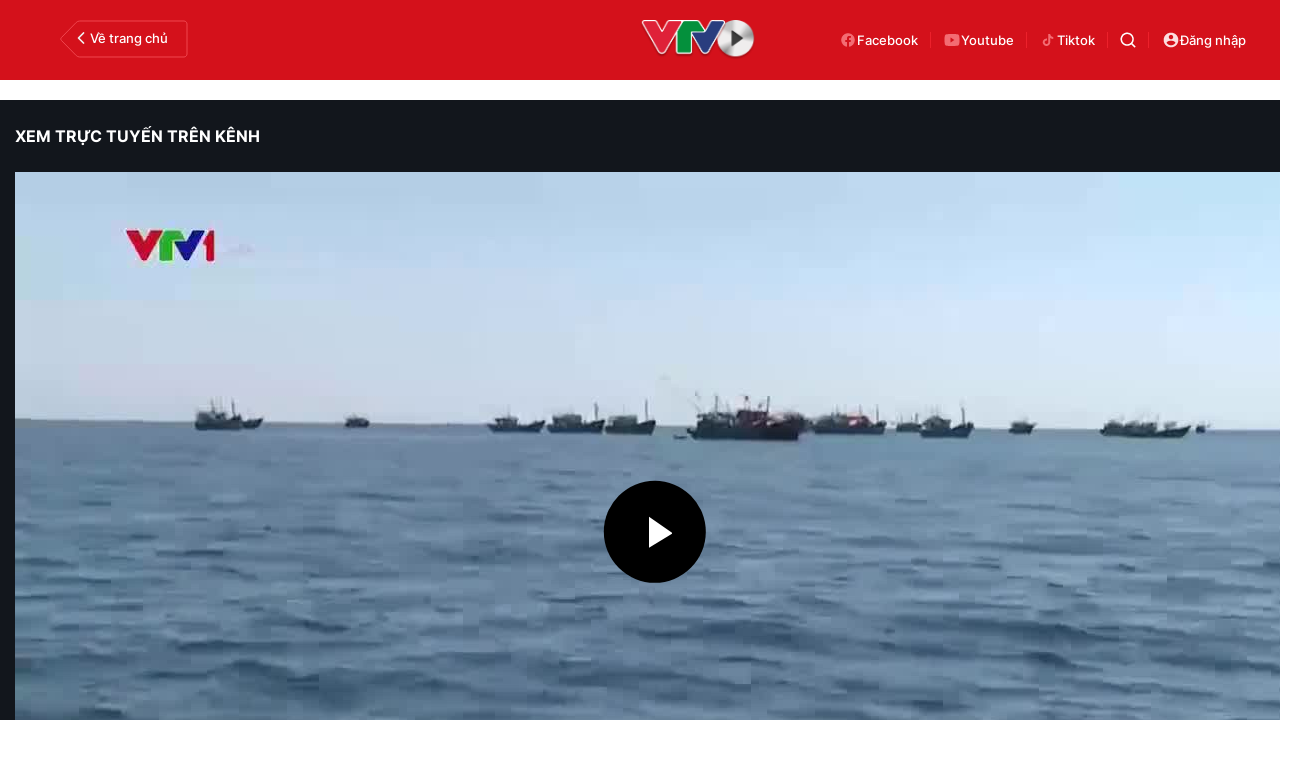

--- FILE ---
content_type: text/html; charset=utf-8
request_url: https://vtv.vn/video/thoi-su-19h-19-12-2015-107483.htm
body_size: 49216
content:
<!DOCTYPE html>
<html lang="vi">
<head>
    <meta http-equiv="Content-Type" content="text/html; charset=utf-8" />
    <title>Thời sự 19h - 19/12/2015</title>
    <meta name="description" content="Thời sự 19h ngày 19/12/2015 có những nội dung chính: Thủy điện Lai Châu về đích sớm một năm; Chính quyền tham gia mạng xã hội để tiếp cận người dân; Chuẩn bị thử nghiệm vaccine Sởi - Rubella trên 1.000 người.Thời sự 19h - 19/12/2015 VIDEO CLIP">
    <meta name="keywords" content="">
    <meta name="news_keywords" content="">
    <meta property="og:title" content="Thời sự 19h - 19/12/2015">
    <meta property="og:description" content="Thời sự 19h ngày 19/12/2015 có những nội dung chính: Thủy điện Lai Châu về đích sớm một năm; Chính quyền tham gia mạng xã hội để tiếp cận người dân; Chuẩn bị thử nghiệm vaccine Sởi - Rubella trên 1.000 người.Thời sự 19h - 19/12/2015 VIDEO CLIP">
    <meta property="og:type" content="article" />
    <meta property="og:url" content="https://vtv.vn/video/thoi-su-19h-19-12-2015-107483.htm" />
    <meta property="og:image" content="https://video-thumbs.vcmedia.vn/zoom/600_315/vtv/ownw8ttzjcwzpvkgxkvrk1yp3poiy0/2015/12/19/19122015-thoi-su-19h-1450531608887-c514e.jpg" />
    <meta property="og:image:type" content="image/jpg" />
    <meta property="og:image:width" content="600" />
    <meta property="og:image:height" content="315" />
    <meta property="twitter:image" content="https://video-thumbs.vcmedia.vn/zoom/600_315/vtv/ownw8ttzjcwzpvkgxkvrk1yp3poiy0/2015/12/19/19122015-thoi-su-19h-1450531608887-c514e.jpg" />
    <meta property="twitter:card" content="summary_large_image" />
    <link rel="canonical" href="https://vtv.vn/video/thoi-su-19h-19-12-2015-107483.htm"/>
    <meta prefix="fb: http://ogp.me/ns/fb#" property="fb:app_id" content="864272056978059" />
    <meta property="fb:pages" content="169844909862791" />
                <meta name="robots" content="index, follow" />
    <meta http-equiv="refresh" content="3600" />
    <meta name="Language" content="vi" />
    <meta name="distribution" content="Global" />
    <meta name="revisit-after" content="1 days" />
    <meta name="GENERATOR" content="BAO DIEN TU VTV">
    <meta name="RATING" content="GENERAL" />
    <link rel="shortcut icon" href="https://static.mediacdn.vn/vtv.vn/images/favicon.ico" type="image/png">
    <meta name="site_path" content="https://vtv.vn">
    <meta name="author" content="baodientuvtv">
    <meta property="og:site_name" content="BAO DIEN TU VTV">
    <meta name="copyright" content="Copyright (c) by Copyright © 2015 by VTV.VN" />
    <meta http-equiv="x-dns-prefetch-control" content="on" />
    <link rel="dns-prefetch" href="https://static.mediacdn.vn/">
    <link rel="dns-prefetch" href="https://cdn-images.vtv.vn">
    <link rel="dns-prefetch" href="https://videothumbs.mediacdn.vn/">
    <link rel="dns-prefetch" href="https://videothumbs-ext.mediacdn.vn/">
    <script>
    function getMeta(t) { let e = document.getElementsByTagName("meta"); for (let n = 0; n < e.length; n++)if (e[n].getAttribute("name") === t) return e[n].getAttribute("content"); return "" }
    var hdUserAgent = getMeta("uc:useragent");
    var isNotAllow3rd = hdUserAgent.includes("not-allow-ads");
    var pageSettings = {
        Domain: "https://vtv.vn",
        sharefbApiDomain: "https://sharefb.cnnd.vn",
        videoplayer: "https://vcplayer.mediacdn.vn",
        VideoToken: "[base64]",
        commentSiteName: "vtv",
        DomainUtils: "https://s.vtv.vn",
        imageDomain: "https://cdn-images.vtv.vn",
        DomainApiVote: "https://s.vtv.vn",
        allowAds: true && !isNotAllow3rd,
        DomainUtils2: "https://s.vtv.vn",
        DomainLiveMatch: "https://s1.vtv.vn",
        DomainSport5: "https://s.vtv.vn",
        DOMAIN_API_NAME_SPACE:'vtv',
        SiteId:'100',
        DomainId: "https://id.vtv.vn"
    }

    function loadJsAsync(jsLink, callback, callbackEr) {
        const scripts = Array.from(document.getElementsByTagName("script"));
        const existingScript = scripts.find(script => script.src === jsLink);

        if (existingScript) {
            if (typeof callback === "function") callback();
            return;
        }

        const scriptEl = document.createElement("script");
        scriptEl.type = "text/javascript";
        scriptEl.async = true;
        scriptEl.src = jsLink;

        if (typeof callback === "function") {
            scriptEl.onload = callback;
        }

        if (typeof callbackEr === "function") {
            scriptEl.onerror = callbackEr;
        }

        document.head.appendChild(scriptEl);
    }

    function loadCss(t) {
        var e = document.getElementsByTagName("head")[0], s = document.createElement("link");
        s.rel = "stylesheet", s.type = "text/css", s.href = t, s.media = "all", e.appendChild(s)
    }
    function checkRunInitScroll() {
        if (typeof runinitscroll != "undefined" && runinitscroll.length >= 1) {
            runinitscroll[0]();
            var len = runinitscroll.length;
            var arr = [];
            for (var i = 1; i < len; i++) {
                arr.push(runinitscroll[i]);
            }
            runinitscroll = arr;
        }
        window.setTimeout(function () {
            checkRunInitScroll();
        }, 1);
    }
    setTimeout(function () {
        let e = !1;

        let runInitScrollTimeout = pageSettings.allowAds ? 1 : 3000;

        function t() {
            try {
                e || (e = !0, document.removeEventListener("scroll", t), function () {
                    let e = document.createElement("script");
                    e.async = !0, e.setAttribute("data-ad-client", ""), document.head.appendChild(e), e.src = ""
                }(), document.removeEventListener("mousemove", t), document.removeEventListener("mousedown", t), document.removeEventListener("touchstart", t)), setTimeout(function () {
                    checkRunInitScroll();
                }, runInitScrollTimeout)

            } catch (err) {
                console.log("init --" + err);
            }
        }
        document.addEventListener("scroll", t, { passive: true }), document.addEventListener("mousemove", t), document.addEventListener("mousedown", t), document.addEventListener("touchstart", t, { passive: true }), document.addEventListener("load", function () {
            document.body.clientHeight != document.documentElement.clientHeight && 0 == document.documentElement.scrollTop && 0 == document.body.scrollTop || t()
        })
    }, 1);
</script>

        <link href="https://static.mediacdn.vn/vtv.vn/web_css/20250221/vtv.detail-channel.min.css?v43" rel="stylesheet">



            <!-- GOOGLE SEARCH STRUCTURED DATA FOR ARTICLE -->
<script type="application/ld+json">
{
"@context": "https://schema.org",
  "@type": "VideoObject",
  "name": "Thời sự 19h - 19/12/2015",
  "description": "Thời sự 19h ngày 19/12/2015 có những nội dung chính: Thủy điện Lai Châu về đích sớm một năm; Chính quyền tham gia mạng xã hội để tiếp cận người dân; Chuẩn bị thử nghiệm vaccine Sởi - Rubella trên 1.000 người.",
  "@id": "https://vtv.vn/video/thoi-su-19h-19-12-2015-107483.htm",
  "thumbnailUrl": "https://video-thumbs.vcmedia.vn/zoom/700_438/vtv/ownw8ttzjcwzpvkgxkvrk1yp3poiy0/2015/12/19/19122015-thoi-su-19h-1450531608887-c514e.jpg",

 "uploadDate": "2015-12-19T20:28:38",
  "author": {
    "@type": "Person",
    "name": ""
    },
  "duration": "PT1M54S",
  "contentUrl": "https://vtv.vn/video/thoi-su-19h-19-12-2015-107483.htm",
  "embedUrl": "https://vtv.vn/video/thoi-su-19h-19-12-2015-107483.htm"
}
</script>
<!-- GOOGLE BREADCRUMB STRUCTURED DATA -->
<script type="application/ld+json">
{
    "@context": "http://schema.org",
    "@type": "BreadcrumbList",
    "itemListElement": [
        {
            "@type": "ListItem",
            "position": 1,
            "item": {
                "@id": "https://vtv.vn",
                "name": "Trang chủ"
            }
        },{
            "@type": "ListItem",
            "position": 2,
            "item": {
                "@id": "/truyen-hinh-truc-tuyen/vtv1/tin-tuc.htm",
                "name": "Tin tức"
            }
        }
    ]
}
</script>
<script type="application/ld+json">
        {
        "@context": "http://schema.org",
        "@type": "Organization",
        "name":"BAO DIEN TU VTV",
        "url": "https://vtv.vn",
         "logo": "",
        "email": "mailto: toasoan@vtv.vn",
        "sameAs":[
               "https://www.facebook.com/baodientuvtv"
                    ,"javascript:;"
                    ,"javascript:;"
             ],
    "contactPoint": [{
        "@type": "ContactPoint",
        "telephone": "02438355931",
        "contactType": "customer service"
        }],
        "address": {
            "@type": "PostalAddress",
            "addressLocality": "",
            "addressRegion": "",
            "addressCountry": "Việt Nam",
            "postalCode":"100000",
            "streetAddress": ""
            }
        }
    </script>
<script type="text/javascript">
        var _ADM_Channel = '%2fvideo%2fvtv1%2ftin-tuc%2fdetail%2f';
    </script>
        <style>
        .box-video-raddio {
            position: relative;
            height: 720px;
        }
         .box-video-raddio .vPlayer {
            width: 100%;
        }
        .d-bg-short:before {
            padding-bottom: 8%;
            width: 8%;
        }
        .box-detail-video .VCSortableInPreviewMode {
            display: inline-flex;
            flex-direction: column;
            margin: 0 auto 15px;
            position: relative;
            transition: all .3s ease-in-out 0s;
            width: 100%;
            visibility: visible;
            word-wrap: break-word;
            cursor: default;
            max-width: 100%;
        }
        .box-detail-video .VCSortableInPreviewMode[type=VideoStream] .videoNewsPlayer {
            padding-top: 56.26% !important;
            height: 0 !important;
        }
    </style>
    <style>
    .loginform .h_login{position:relative;display:none;text-align:center;margin-right:24px}.loginform .h_login .h_name{font:bold 11px Tahoma;color:#094e95;text-transform:uppercase;min-height:25px;display:block}.loginform .h_login .h_name .logousertop{width:22px;height:22px;overflow:hidden;border-radius:50%}.forminfotop{position:relative}.loginform .h_login .logininfo{padding:12px 16px 16px;box-shadow:0 0 6px rgba(0,0,0,.16);border-radius:8px;top:25px;width:240px;box-sizing:border-box;right:0;background:#fff;position:absolute;z-index:99999999;display:none;min-width:150px}.loginform .h_login .logininfo .u_name{font:normal 12px/normal Roboto-Bold;display:flex;align-items:center}.loginform .h_login .logininfo .u_name img{border:1px solid #80b6ec;width:40px;height:40px;border-radius:100%;flex-shrink:0}.loginform .h_login .logininfo ul li:first-child{border-top:1px solid #ddd;padding-top:12px}.loginform .h_login .logininfo ul li{text-align:left;border:none;padding:7px 0;position:relative}.loginform .h_login:hover .logininfo{display:block}.loginform .h_login .logininfo .u_name a{color:#333;font:14px Roboto;margin-left:8px;word-break:break-all}.loginform .h_login .logininfo ul{margin-top:10px}.popup__modal{position:fixed;top:0;left:0;width:100%;display:flex;align-items:center;justify-content:center;height:100%;z-index:99999991}.popup__bg{position:absolute;top:0;left:0;width:100%;height:100%;opacity:.4000000059604645;background:#333}.popup__content{width:660px;background:#fff;z-index:2;border-radius:8px}.popup__content.small{width:480px}.popup__header{padding:16px 24px;position:relative;background:#eff7ff;border-radius:8px 8px 0 0}.popup__header.white{background:#fff}.popup__header .text{color:#0959ab;font-family:Roboto;font-size:22px;font-style:normal;font-weight:700;line-height:28px;padding:0 40px}.popup__header .text.no-padd{padding-left:0}.popup__header .close{position:absolute;border:0;right:24px;background:0;padding:0}.popup__middle{padding:16px 24px;max-height:500px;overflow-y:auto;scrollbar-width:thin;scrollbar-color:#888 transparent}.popup__middle::-webkit-scrollbar{width:2px}.popup__middle::-webkit-scrollbar-track{background:#f1f1f1}.popup__middle::-webkit-scrollbar-thumb{background:#888}.popup__middle::-webkit-scrollbar-thumb:hover{background:#555}.popup__middle.popdnt{padding:16px}.popup__middle.popdnt .text{font-size:14px;font-style:normal;font-weight:400;line-height:20px}.popup__middle .title{color:#333;font-family:Roboto;font-size:22px;font-style:normal;font-weight:500;line-height:28px;margin-bottom:8px}.popup__middle .text{color:#565656;font-family:Roboto;font-size:16px;font-style:normal;font-weight:400;line-height:22px}.popup__middle .btn-input{border-radius:4px;border:1px solid #f2f2f2;background:#fafafc;height:40px;padding:0 8px;width:100%;font-family:Roboto;font-size:15px;font-style:normal;font-weight:400;line-height:20px}.popup__middle .popdnt-vip{margin-bottom:20px}.popup__middle .popdnt-vip .vnote{color:#0959ab;font-family:Roboto;font-size:18px;font-style:normal;font-weight:700;line-height:26px}.popup__middle .popdnt-vip .vtime{color:#565656;font-family:Roboto;font-size:14px;font-style:italic;font-weight:400;line-height:20px}.popup__middle .sticker{border:1px solid #f2f2f2;display:flex;box-shadow:0 4px 6px 0 rgba(0,0,0,.06);border-left:0}.popup__middle .sticker .image{width:140px;height:140px;position:relative}.popup__middle .sticker .image:before{content:"";width:10px;height:100%;position:absolute;top:0;left:0;background:url(https://static.mediacdn.vn/nld/images/bg-sticker.png) repeat-y}.popup__middle .sticker .image img{width:100%;height:100%;object-fit:cover}.popup__middle .sticker .content{padding:10px;width:calc(100% - 140px)}.popup__middle .sticker .content .st-name{margin-bottom:8px;color:#333;font-family:Roboto;font-size:15px;font-style:normal;font-weight:500;line-height:20px}.popup__middle .sticker .content .st-date{color:#333;font-family:Roboto;font-size:13px;font-style:normal;font-weight:500;line-height:18px;margin-bottom:2px}.popup__middle .sticker .content .st-code{color:#333;font-family:Roboto;font-size:13px;font-style:normal;font-weight:500;line-height:18px;margin-bottom:2px}.popup__middle .sticker .content .st-date-value{color:#565656;font-family:Roboto;font-size:13px;font-style:normal;font-weight:400;line-height:18px;margin-bottom:8px}.popup__middle .sticker .content .st-code-value{display:flex;justify-content:space-between}.popup__middle .sticker .content .st-code-value .tex{color:#565656;font-family:Roboto;font-size:13px;font-style:normal;font-weight:400;line-height:18px}.popup__middle .sticker .content .st-code-value .btn-coppy{color:#0959ab;text-align:right;font-family:Roboto;font-size:14px;font-style:normal;font-weight:500;line-height:20px}.popup__middle .sticker-note{margin-top:20px}.popup__middle .sticker-note .st-title{color:#333;font-family:Roboto;font-size:15px;font-style:normal;font-weight:500;line-height:20px;margin-bottom:12px}.popup__middle .sticker-note .st-text{color:#565656;font-family:Roboto;font-size:14px;font-style:normal;font-weight:400;line-height:20px;display:flex}.popup__middle .sticker-note .dot{display:inline-flex;width:3px;height:3px;background:#565656;border-radius:50%;margin:0 10px;position:relative;top:8px}.popup__middle .sticker-note .sptext{flex:1}.popup__middle .fr-search .ft-title{color:#999;font-family:Roboto;font-size:15px;font-style:normal;font-weight:500;line-height:20px;margin-bottom:8px}.popup__middle .fr-search .ft-form{display:flex;align-items:center;position:relative;margin-bottom:12px}.popup__middle .fr-search .ft-form .btn-submit{border-radius:4px;background:#0959ab;padding:10.5px 20px;color:var(--neutral-color-0,#fff);text-align:center;font-family:Roboto;font-size:16px;font-style:normal;font-weight:500;line-height:normal;margin-left:12px}.popup__middle .fr-search .ft-form .btn-input{flex:1;padding-left:36px}.popup__middle .fr-search .ft-form .icon{width:36px;height:40px;display:flex;align-items:center;justify-content:center;position:absolute;top:0;left:0}.popup__middle .ft-list{height:180px;overflow-y:auto;scrollbar-width:thin;scrollbar-color:#888 transparent}.popup__middle .ft-list::-webkit-scrollbar{width:2px}.popup__middle .ft-list::-webkit-scrollbar-track{background:#f1f1f1}.popup__middle .ft-list::-webkit-scrollbar-thumb{background:#888}.popup__middle .ft-list::-webkit-scrollbar-thumb:hover{background:#555}.popup__middle .ft-list .ft-item{border-radius:4px;border:1px solid #f2f2f2;margin-bottom:12px;display:flex;padding:12px}.popup__middle .ft-list .ft-item:last-child{margin-bottom:0}.popup__middle .ft-list .ft-item .image{width:48px;height:48px;border-radius:2px;overflow:hidden;margin-right:12px}.popup__middle .ft-list .ft-item .image img{width:100%;height:100%;object-fit:cover}.popup__middle .ft-list .ft-item .btn-add{width:20px;margin-left:12px}.popup__middle .ft-list .ft-item .content{flex:1}.popup__middle .ft-list .ft-item .content .name{color:#333;overflow:hidden;text-overflow:ellipsis;font-family:Roboto;font-size:16px;font-style:normal;font-weight:500;line-height:20px;margin-bottom:4px}.popup__middle .ft-list .ft-item .content .id{color:#999;overflow:hidden;text-overflow:ellipsis;font-family:Roboto;font-size:13px;font-style:normal;font-weight:400;line-height:18px}.popup__footer{padding:0 24px 16px}.popup__footer .btn-close{display:block;border-radius:4px;border:1px solid #ddd;background:#fafafc;padding:10px;color:#565656;font-family:Roboto;font-size:16px;font-style:normal;font-weight:400;width:100%;line-height:22px}.popup__footer .btn-close.btn-blue{background:#0959ab;color:#fff}.text-center{text-align:center}.box-category[data-layout="222"] .box-category-middle .box-category-item{display:flex;padding:16px 0;border-bottom:1px dotted #ddd;position:relative}.box-category[data-layout="222"] .box-category-middle .box-category-item:first-child{padding-top:0}.box-category[data-layout="222"] .box-category-middle .box-category-item:first-child .box-category-total{top:0}.box-category[data-layout="222"] .box-category-middle .box-category-item:last-child{border-bottom:0}.box-category[data-layout="222"] .box-category-middle .box-category-item .box-category-link-with-avatar{width:220px;margin-right:12px;border-radius:4px;overflow:hidden}.box-category[data-layout="222"] .box-category-middle .box-category-item .box-category-content{width:calc(100% - 232px);border-radius:4px;display:flex;flex-direction:column}.box-category[data-layout="222"] .box-category-middle .box-category-item .box-category-link-title{color:#333;font-family:Roboto;font-size:17px;font-style:normal;font-weight:500;line-height:22px;display:block;margin-bottom:6px;width:calc(100% - 55px)}.box-category[data-layout="222"] .box-category-middle .box-category-item .box-category-category{color:#0959ab;font-family:Roboto;font-size:15px;font-style:normal;font-weight:400;line-height:22px;order:-1;margin-bottom:6px}.box-category[data-layout="222"] .box-category-middle .box-category-item .box-category-time{color:#fff;font-family:Roboto;font-size:14px;font-style:normal;font-weight:400;line-height:20px;position:absolute;left:0;bottom:0;background:linear-gradient(360deg,#333 0,rgba(0,0,0,0) 100%);padding:21px 6px 6px;width:100%}.box-category[data-layout="222"] .box-category-middle .box-category-item .box-category-sapo{color:#333;font-family:Roboto;font-size:15px;font-style:normal;font-weight:400;line-height:22px}.box-category[data-layout="222"] .box-category-middle .box-category-item .box-category-cmt{position:absolute;top:8px;right:12px;color:#999;overflow:hidden;text-overflow:ellipsis;font-family:Roboto;font-size:13px;font-style:normal;font-weight:500;line-height:20px;text-decoration-line:underline}.box-category[data-layout="222"] .box-category-middle .box-category-item .box-category-total{position:absolute;right:0;top:16px;display:flex;align-items:center}.box-category[data-layout="222"] .box-category-middle .box-category-item .box-category-total .item{border:0;padding:0;display:flex;align-items:center;margin-left:16px;background:0;color:#0959ab;font-family:Roboto;font-size:14px;font-style:normal;font-weight:400;line-height:20px;cursor:pointer}.box-category[data-layout="222"] .box-category-middle .box-category-item .box-category-total .item.active .icon path,.box-category[data-layout="222"] .box-category-middle .box-category-item .box-category-total .item.active .icon svg{fill:#0959AB}.box-category[data-layout="222"] .box-category-middle .box-category-item .box-category-total .text{margin-left:4px}.box-category[data-layout="222"] .box-category-middle .box-category-item .box-category-total .icon{display:flex}.profile__vm .view-more{border-radius:4px;border:1px solid #f2f2f2;background:#fafafc;display:block;padding:8px;color:#8f8f8f;font-family:Roboto;font-size:16px;font-style:normal;font-weight:500;line-height:22px;text-align:center}.live__streams .box-flex-live .box-content-live .form-comment .comment-dryk{align-items:flex-start}.live__streams .box-flex-live .box-content-live .form-comment .comment-dryk .ip-dryk{height:42px;padding-right:25px}.detail__comment .box-wrap-cmt .box-comment .box-bottom .btn-submit{display:inline-block;border-radius:4px;font-family:Roboto;font-style:normal;font-weight:600;font-size:14px;line-height:20px;color:#fff;position:absolute;right:0;padding:2px;width:34px;height:42px;background:#f8f8f8!important;border:1px solid #e5e5e5;border-left:0;border-top-left-radius:0;border-bottom-left-radius:0}span.total-like{margin-left:3px}.ReadMoreText a{color:#ed212b}.icon-param.active svg path{fill:#ff5858}
</style>
<style>
    .box-bn-center-home{
        position: relative;
    }
    .bn-left{
        width: 160px;
        position: absolute;
        left: -160px;
        height: 600px;
        top: 0;
    }
    .bn-left-podcast{
        width: 160px;
        position: absolute;
        left: 0;
        height: 600px;
        top: 0;
    }
    .bn-center-home{
        width: 100%;
    }
    .bn-right{
        width: 160px;
        position: absolute;
        right: -160px;
        height: 600px;
        top: 0;
    }
    .bn-right-podcast{
        width: 160px;
        position: absolute;
        right: 0px;
        height: 600px;
        top: 0;
    }
    .bn-w{
        width: 100%;
        margin-bottom: 30px;
    }
    .bn-m-top-40{
        width: 100%;
        margin-top: 40px;
    }
    .bn-m-top-30{
        width: 100%;
        margin-top: 30px;
    }
    .bn-mt-20{
        width: 100%;
        margin-top: 20px;
    }
    .bn-mt-16{
        width: 100%;
        margin-top: 16px;
    }
    .bn-mb-20{
        width: 100%;
        margin-bottom: 20px;
    }
    .bn-bt-20{
        width: 100%;
        margin: 20px 0;
    }
    .bn-mb-40{
        width: 100%;
        margin-bottom: 40px;
    }

    @media (max-width: 1280px) {
        .bn-right,.bn-left{
            display: none;
        }
    }
</style>
</head>
<body>
<div id="admWrapsite">
<!-- Admicro Tag Manager -->
<script>
    if (!isNotAllow3rd) {
        (function(a, b, d, c, e) { a[c] = a[c] || [];
            a[c].push({ "atm.start": (new Date).getTime(), event: "atm.js" });
            a = b.getElementsByTagName(d)[0]; b = b.createElement(d); b.async = !0;
            b.src = "//deqik.com/tag/corejs/" + e + ".js"; a.parentNode.insertBefore(b, a)
        })(window, document, "script", "atmDataLayer", "ATMIZIS9LKWOZ");
    }
</script>
<!-- End Admicro Tag Manager -->
<script type="text/javascript">
    if (!isNotAllow3rd) {
        (function (i, s, o, g, r, a, m) {
            i['GoogleAnalyticsObject'] = r; i[r] = i[r] || function () {
                (i[r].q = i[r].q || []).push(arguments);
            }, i[r].l = 1 * new Date(); a = s.createElement(o),
                m = s.getElementsByTagName(o)[0]; a.async = 1; a.src = g;
            m.parentNode.insertBefore(a, m);
        })(window, document, 'script', '//www.google-analytics.com/analytics.js', 'ga');

        ga('create', 'UA-4263013-38', 'auto');
        ga('send', 'pageview');

        ga('create', 'UA-4263013-63', 'auto', { 'name': 'webmob' });
        ga('webmob.send', 'pageview');
    }
</script>
<!-- Global site tag (gtag.js) - Google Analytics -->
<script>
    window.dataLayer = window.dataLayer || [];
    if (!isNotAllow3rd){
        loadJsAsync("https://www.googletagmanager.com/gtag/js?id=G-LC8CT2DL9B");
        if (!isNotAllow3rd) {
            function gtag() { dataLayer.push(arguments); }
            gtag('js', new Date());

            gtag('config', 'G-LC8CT2DL9B');
        }
    }
</script>
<script type="text/javascript">
    var _comscore = _comscore || []; 
    if (!isNotAllow3rd) {
        _comscore.push({ c1: "2", c2: "17793284" }), function () {
            var c = document.createElement("script"), e = document.getElementsByTagName("script")[0];
            c.async = !0, c.src = ("https:" == document.location.protocol ? "https://sb" : "http://b") + ".scorecardresearch.com/beacon.js", e.parentNode.insertBefore(c, e);
        }();
    }
</script>

<!-- Google tag (gtag.js) -->
<script>
    if (!isNotAllow3rd){
        loadJsAsync("https://www.googletagmanager.com/gtag/js?id=G-VMNQK0GF9H");
    
        window.dataLayer = window.dataLayer || [];
        function gtag() { dataLayer.push(arguments); }
        gtag('js', new Date());

        gtag('config', 'G-VMNQK0GF9H');
    }
</script>
<script type="text/javascript">
        var arfAsync = arfAsync || [];
        if (!isNotAllow3rd) {
            //adBlock Firefox
            loadJsAsync('https://static.amcdn.vn/tka/cdn.js');
            function callbackErArf() {
                window.arferrorload = true;
            }
            loadJsAsync('https://media1.admicro.vn/cms/Arf.min.js',"", callbackEr = callbackErArf);
        }
    </script>
<div class="header vtv-tv">
    <div class="header__middle-video">
        <div class="box-back">
                <span class="icon-vec">
                    <svg width="128" height="38" viewBox="0 0 128 38" fill="none" xmlns="http://www.w3.org/2000/svg">
                        <path
                            d="M1.37461 17.5992L16.1934 2.49799C17.1337 1.53982 18.4197 1 19.7622 1H124C125.657 1 127 2.34315 127 4V34C127 35.6569 125.657 37 124 37H19.7622C18.4197 37 17.1337 36.4602 16.1934 35.502L1.37461 20.4008C0.611272 19.6229 0.611274 18.3771 1.37461 17.5992Z"
                            stroke="#F0464F" />
                    </svg>
                </span>

            <a href="/" class="back" title="Trang chủ">
                    <span class="icon">
                        <svg width="18" height="18" viewBox="0 0 18 18" fill="none" xmlns="http://www.w3.org/2000/svg">
                            <path
                                d="M12.1279 4.53412C12.4574 4.20462 12.4574 3.67038 12.1279 3.34088C11.7984 3.01137 11.2641 3.01137 10.9346 3.34088L5.87213 8.40338C5.54262 8.73288 5.54262 9.26712 5.87213 9.59662L10.9346 14.6591C11.2641 14.9886 11.7984 14.9886 12.1279 14.6591C12.4574 14.3296 12.4574 13.7954 12.1279 13.4659L7.66199 9L12.1279 4.53412Z"
                                fill="#F1F1F1" />
                        </svg>
                    </span>
                Về trang chủ
            </a>
        </div>
                    <a href="/truyen-hinh-truc-tuyen/vtv1.htm" class="logo" title="Truyền hình trực tiếp">
                <img src="https://static.mediacdn.vn/VTV/web/images/logo-video.png" alt="img" width="116" height="40">
            </a>
        
        <div class="box-video-action">
            <a href="https://www.facebook.com/baodientuvtv" rel="nofollow" class="fb" title="Facebook" target="_blank">
                    <span class="icon">
                        <svg width="18" height="18" viewBox="0 0 18 18" fill="none" xmlns="http://www.w3.org/2000/svg">
                            <path
                                d="M2.25 9.04061C2.25079 12.3817 4.66534 15.2264 7.9448 15.75V11.0034H6.23236V9.04061H7.94683V7.54649C7.87015 6.8385 8.11051 6.13289 8.60264 5.62104C9.09476 5.10919 9.78769 4.84414 10.4935 4.89778C11.0001 4.90602 11.5054 4.95141 12.0055 5.03362V6.70366H11.1523C10.8585 6.66495 10.5632 6.76256 10.3495 6.96898C10.1358 7.17541 10.0269 7.46831 10.0534 7.76515V9.04061H11.9238L11.6248 11.0041H10.0534V15.75C13.6 15.186 16.087 11.9269 15.7128 8.33367C15.3384 4.74046 12.2337 2.07108 8.64799 2.25938C5.06219 2.44767 2.25057 5.42773 2.25 9.04061Z"
                                fill="#F36C73" />
                        </svg>
                    </span>
                Facebook
            </a>

            <a href="https://youtube.com/@vtvtimes" rel="nofollow" class="fb" title="YouTube" target="_blank">
                    <span class="icon">
                        <svg width="18" height="18" viewBox="0 0 18 18" fill="none" xmlns="http://www.w3.org/2000/svg">
                            <path
                                d="M7.5 11.5714L11.3925 9L7.5 6.42857V11.5714ZM16.17 4.86C16.2675 5.26286 16.335 5.80286 16.38 6.48857C16.4325 7.17429 16.455 7.76571 16.455 8.28L16.5 9C16.5 10.8771 16.38 12.2571 16.17 13.14C15.9825 13.9114 15.5475 14.4086 14.8725 14.6229C14.52 14.7343 13.875 14.8114 12.885 14.8629C11.91 14.9229 11.0175 14.9486 10.1925 14.9486L9 15C5.8575 15 3.9 14.8629 3.1275 14.6229C2.4525 14.4086 2.0175 13.9114 1.83 13.14C1.7325 12.7371 1.665 12.1971 1.62 11.5114C1.5675 10.8257 1.545 10.2343 1.545 9.72L1.5 9C1.5 7.12286 1.62 5.74286 1.83 4.86C2.0175 4.08857 2.4525 3.59143 3.1275 3.37714C3.48 3.26571 4.125 3.18857 5.115 3.13714C6.09 3.07714 6.9825 3.05143 7.8075 3.05143L9 3C12.1425 3 14.1 3.13714 14.8725 3.37714C15.5475 3.59143 15.9825 4.08857 16.17 4.86Z"
                                fill="#F36C73" />
                        </svg>
                    </span>
                Youtube
            </a>
            <a href="https://tiktok.com/@vtv.times" rel="nofollow" class="fb" title="TikTok" target="_blank">
                    <span class="icon">
                        <svg width="18" height="18" viewBox="0 0 18 18" fill="none" xmlns="http://www.w3.org/2000/svg">
                            <path
                                d="M9.28634 3C9.94727 3 10.5801 3 11.2316 3C11.2691 3.8169 11.5457 4.53052 12.127 5.10798C12.7082 5.68545 13.4113 5.97653 14.2504 6C14.2504 6.64319 14.2504 7.28639 14.2504 7.94836C13.7113 7.94836 13.1816 7.88263 12.6895 7.68075C12.202 7.48357 11.7379 7.23474 11.2457 7.00469C11.2457 7.06103 11.2457 7.14554 11.2457 7.22535C11.2504 8.5493 11.2551 9.86854 11.2551 11.1925C11.2551 13.0751 10.027 14.5681 8.18009 14.9343C6.20196 15.3239 4.18634 13.9671 3.81602 11.9906C3.43165 9.93897 4.79102 7.96244 6.83009 7.6338C7.18165 7.57746 7.54259 7.59624 7.90352 7.59155C7.95977 7.59155 8.0629 7.68075 8.0629 7.7277C8.07227 8.33803 8.07227 8.94366 8.07227 9.53052C7.77696 9.53052 7.49571 9.49296 7.22384 9.53521C6.28165 9.69014 5.64415 10.5305 5.74259 11.4507C5.84102 12.3803 6.6379 13.0798 7.57071 13.0469C8.52696 13.0141 9.26759 12.2582 9.28165 11.2817C9.29571 10.3192 9.28634 9.35681 9.28634 8.39437C9.28634 6.69484 9.28634 5 9.28634 3.30047C9.28634 3.21127 9.28634 3.11737 9.28634 3Z"
                                fill="#F36C73" />
                        </svg>
                    </span>
                Tiktok
            </a>

            <div class="box-search-wrap header-search">
                <a href="javascript:;"  class="icon-search" title="Tìm kiếm" rel="nofollow">
                    <svg width="16" height="16" viewBox="0 0 16 16" fill="none" xmlns="http://www.w3.org/2000/svg">
                        <path fill-rule="evenodd" clip-rule="evenodd" d="M7.17203 0.5C6.10802 0.500091 5.05946 0.75462 4.11383 1.24235C3.1682 1.73009 2.35292 2.43688 1.73601 3.30376C1.1191 4.17065 0.718458 5.17249 0.567499 6.2257C0.41654 7.2789 0.519646 8.35294 0.868214 9.3582C1.21678 10.3635 1.8007 11.2708 2.57127 12.0045C3.34183 12.7382 4.27668 13.277 5.29783 13.5759C6.31898 13.8749 7.39682 13.9253 8.44141 13.723C9.48601 13.5206 10.4671 13.0715 11.3028 12.4129L14.1696 15.2796C14.3177 15.4226 14.516 15.5018 14.7218 15.5C14.9276 15.4982 15.1245 15.4156 15.2701 15.2701C15.4156 15.1245 15.4982 14.9277 15.5 14.7218C15.5018 14.516 15.4226 14.3177 15.2796 14.1697L12.4128 11.3029C13.1884 10.319 13.6713 9.13669 13.8062 7.89118C13.9412 6.64567 13.7228 5.38732 13.176 4.26014C12.6292 3.13296 11.776 2.1825 10.7142 1.51752C9.65245 0.852541 8.42489 0.499916 7.17203 0.5ZM2.06946 7.17235C2.06946 5.81911 2.60705 4.5213 3.56397 3.56442C4.52089 2.60754 5.81875 2.06996 7.17203 2.06996C8.52532 2.06996 9.82318 2.60754 10.7801 3.56442C11.737 4.5213 12.2746 5.81911 12.2746 7.17235C12.2746 8.52559 11.737 9.8234 10.7801 10.7803C9.82318 11.7372 8.52532 12.2747 7.17203 12.2747C5.81875 12.2747 4.52089 11.7372 3.56397 10.7803C2.60705 9.8234 2.06946 8.52559 2.06946 7.17235Z" fill="white"/>
                    </svg>
                </a>

                <div class="box-show box-search">
                    <input class="input-search txt-search" placeholder="Nhập nội dung cần tìm">
                    <a href="javascript:;"  class="icon-search-show btn-search" title="Tìm kiếm" rel="nofollow">
                        <svg width="20" height="21" viewBox="0 0 20 21" fill="none"
                             xmlns="http://www.w3.org/2000/svg">
                            <path fill-rule="evenodd" clip-rule="evenodd"
                                  d="M9.17203 3C8.10802 3.00009 7.05946 3.25462 6.11383 3.74235C5.1682 4.23009 4.35292 4.93688 3.73601 5.80376C3.1191 6.67065 2.71846 7.67249 2.5675 8.7257C2.41654 9.7789 2.51965 10.8529 2.86821 11.8582C3.21678 12.8635 3.8007 13.7708 4.57127 14.5045C5.34183 15.2382 6.27668 15.777 7.29783 16.0759C8.31898 16.3749 9.39682 16.4253 10.4414 16.223C11.486 16.0206 12.4671 15.5715 13.3028 14.9129L16.1696 17.7796C16.3177 17.9226 16.516 18.0018 16.7218 18C16.9276 17.9982 17.1245 17.9156 17.2701 17.7701C17.4156 17.6245 17.4982 17.4277 17.5 17.2218C17.5018 17.016 17.4226 16.8177 17.2796 16.6697L14.4128 13.8029C15.1884 12.819 15.6713 11.6367 15.8062 10.3912C15.9412 9.14567 15.7228 7.88732 15.176 6.76014C14.6292 5.63296 13.776 4.6825 12.7142 4.01752C11.6525 3.35254 10.4249 2.99992 9.17203 3ZM4.06946 9.67235C4.06946 8.31911 4.60705 7.0213 5.56397 6.06442C6.52089 5.10754 7.81875 4.56996 9.17203 4.56996C10.5253 4.56996 11.8232 5.10754 12.7801 6.06442C13.737 7.0213 14.2746 8.31911 14.2746 9.67235C14.2746 11.0256 13.737 12.3234 12.7801 13.2803C11.8232 14.2372 10.5253 14.7747 9.17203 14.7747C7.81875 14.7747 6.52089 14.2372 5.56397 13.2803C4.60705 12.3234 4.06946 11.0256 4.06946 9.67235Z"
                                  fill="white"></path>
                        </svg>
                    </a>
                </div>
            </div>
















            <a href="javascript:;" class="signin" title="Đăng nhập" rel="nofollow" id="head_login">
                          <span class="icon">
                            <svg width="18" height="18" viewBox="0 0 18 18" fill="none" xmlns="http://www.w3.org/2000/svg">
                              <g clip-path="url(#clip0_3452_5517)">
                              <path
                                  d="M9.00035 1.63623C4.93563 1.63623 1.63672 4.93514 1.63672 8.99987C1.63672 13.0646 4.93563 16.3635 9.00035 16.3635C13.0651 16.3635 16.364 13.0646 16.364 8.99987C16.364 4.93514 13.0651 1.63623 9.00035 1.63623ZM9.00035 3.84532C10.2227 3.84532 11.2094 4.83205 11.2094 6.05441C11.2094 7.27678 10.2227 8.2635 9.00035 8.2635C7.77799 8.2635 6.79126 7.27678 6.79126 6.05441C6.79126 4.83205 7.77799 3.84532 9.00035 3.84532ZM9.00035 14.3017C7.15945 14.3017 5.53208 13.3591 4.58217 11.9306C4.60426 10.4652 7.52763 9.66259 9.00035 9.66259C10.4657 9.66259 13.3964 10.4652 13.4185 11.9306C12.4686 13.3591 10.8413 14.3017 9.00035 14.3017Z"
                                  fill="#FCDDDF"/>
                              </g>
                              <defs>
                              <clipPath id="clip0_3452_5517">
                              <rect width="18" height="18" fill="white"/>
                              </clipPath>
                              </defs>
                            </svg>
                          </span>
                Đăng nhập
            </a>
            <div class="loginform">
                <div class="h_login" id="head_islogin" style="display: none;">
                    <div class="h_name">
                        <a href="/thong-tin-tai-khoan.htm" title="Thông tin tài khoản" data-gift="icon">
                            <img class="logousertop"
                                 src="https://static.mediacdn.vn/vtv.vn/images/user-defaultlogin.svg"
                                 alt="icon">
                        </a>
                    </div>
                    <div class="logininfo">
                        <div class="u_name">
                            <img data-uinfo="avatar"
                                 src="https://static.mediacdn.vn/vtv.vn/images/user-defaultlogin.svg"
                                 alt="thông tin tài khoản">
                            <a href="/thong-tin-tai-khoan.htm" title="thông tin tài khoản"
                               id="head_u_name">
                            </a>
                        </div>
                        <ul>
                            <li>
                                <a href="/thong-tin-tai-khoan.htm" title="Thông tin tài khoản">Thông tin tài
                                    khoản</a>
                            </li>
                            <li>
                                <a href="javascript:;" id="head_logout" title="Đăng xuất">Đăng xuất</a>
                            </li>
                        </ul>
                    </div>
                </div>
            </div>
        </div>
    </div>
</div>
    <div class="main">
            <div class="container">
        <div class="bn-bt-20">
            <zone id="lvrjholq"></zone>
    <script>
        if (pageSettings.allowAds) arfAsync.push("lvrjholq");
    </script>

        </div>
    </div>
        <div class="list__tv mb32">
            <div class="container">
                <div class="box-watch-online">
                    <span class="text-watch">
                        XEM TRỰC TUYẾN TRÊN KÊNH
                    </span>

                    <div class="list-channel hidden">
                        <a href="/truyen-hinh-truc-tuyen/vtv1.htm" class="channel-link " title="Trực tiếp kênh VTV1">
                            <img src="https://static.mediacdn.vn/vtv.vn/images/logo-vtv1.png" alt="icon">
                        </a>
                        <a href="/truyen-hinh-truc-tuyen/vtv2.htm" class="channel-link" title="Trực tiếp kênh VTV2">
                            <img src="https://static.mediacdn.vn/vtv.vn/images/logo-vtv2.png" alt="icon">
                        </a>
                        <a href="/truyen-hinh-truc-tuyen/vtv3.htm" class="channel-link" title="Trực tiếp kênh VTV3">
                            <img src="https://static.mediacdn.vn/vtv.vn/images/logo-vtv3.png" alt="icon">
                        </a>
                        <a href="/truyen-hinh-truc-tuyen/vtv4.htm" class="channel-link" title="Trực tiếp kênh VTV4">
                            <img src="https://static.mediacdn.vn/vtv.vn/images/logo-vtv4.png" alt="icon">
                        </a>
                        <a href="/truyen-hinh-truc-tuyen/vtv5.htm" class="channel-link" title="Trực tiếp kênh VTV5">
                            <img src="https://static.mediacdn.vn/vtv.vn/images/logo-vtv5.png" alt="icon">
                        </a>
                        <a href="/truyen-hinh-truc-tuyen/vtv5-tay-nam-bo.htm" class="channel-link" title="Trực tiếp kênh VTV5 Tây Nam Bộ">
                            <img src="https://static.mediacdn.vn/vtv.vn/images/logo-vtv5-taybo.png" alt="icon">
                        </a>
                        <a href="/truyen-hinh-truc-tuyen/vtv5-tay-nguyen.htm" class="channel-link" title="Trực tiếp kênh VTV5 Tây Nguyên">
                            <img src="https://static.mediacdn.vn/vtv.vn/images/logo-vtv5-taynguyen.png" alt="icon">
                        </a>
                        <a href="/truyen-hinh-truc-tuyen/vtv7.htm" class="channel-link" title="Trực tiếp kênh VTV7">
                            <img src="https://static.mediacdn.vn/vtv.vn/images/logo-vtv7.png" alt="icon">
                        </a>
                        <a href="https://vtv8.vtv.vn/truyen-hinh-truc-tuyen.htm" target="_blank" rel="nofollow"  class="channel-link" title="Trực tiếp kênh VTV8">
                            <img src="https://static.mediacdn.vn/vtv.vn/images/logo-vtv8.png" alt="icon">
                        </a>
                        <a href="https://vtv9.vtv.vn/truc-tuyen.htm" target="_blank" rel="nofollow"  class="channel-link" title="Trực tiếp kênh VTV9">
                            <img src="https://static.mediacdn.vn/vtv.vn/images/logo-vtv9.png" alt="icon">
                        </a>
                        <a href="/truyen-hinh-truc-tuyen/vtv-can-tho.htm" class="channel-link" title="VTV Cần Thơ">
                            <img src="https://static.mediacdn.vn/vtv.vn/images/logo-vtv-cantho.png" alt="icon">
                        </a>
                    </div>
                </div>

                <div class="box-detail-video">
                    <div class="box-video-raddio box-video">
                            <div class="vPlayer vPlayerInit " id=first
                            data-url-state="/video/thoi-su-19h-19-12-2015-107483.htm" data-title="Thời sự 19h - 19/12/2015"
                                 data-objecttitle="VGjhu51pIHPhu7EgMTloIC0gMTkvMTIvMjAxNQ=="
                                 data-objecturl="https://vtv.vn/video/thoi-su-19h-19-12-2015-107483.htm"
                                 data-zone="100832" data-objectid="107483"
                                 data-avatar="https://video-thumbs.vcmedia.vn/zoom/1280_720/vtv/ownw8ttzjcwzpvkgxkvrk1yp3poiy0/2015/12/19/19122015-thoi-su-19h-1450531608887-c514e.jpg">
                                <div class="d-bg-short">
                                    <img src="https://video-thumbs.vcmedia.vn/zoom/1280_720/vtv/ownw8ttzjcwzpvkgxkvrk1yp3poiy0/2015/12/19/19122015-thoi-su-19h-1450531608887-c514e.jpg"
                                         alt="image">
                                </div>

                                <div class="VCSortableInPreviewMode" data-expand="true" type="VideoStream"
                                     embed-type="4" data-width="1280" data-height="720"
                                     data-videoFocus-id="107483"
                                     data-vid="vtv.mediacdn.vn/vtv/ownw8ttzjcwzpvkgxkvrk1yp3poiy0/2015/12/19/19122015-thoi-su-19h-1450531608887-c514e.mp4"
                                     data-info="d451a059741f4237984c6c794dc618b3" data-autoplay="true" data-removedlogo="false"
                                     data-location="" data-displaymode="0"
                                     data-thumb="https://video-thumbs.vcmedia.vn/zoom/1280_720/vtv/ownw8ttzjcwzpvkgxkvrk1yp3poiy0/2015/12/19/19122015-thoi-su-19h-1450531608887-c514e.jpg"
                                     data-contentid="" data-namespace="vtv.mediacdn.vn" data-originalid="7"
                                     data-src="" data-share="false">
                                </div>
                            </div>
                        </div>
                    <div class="flex-time-net">
                        <span class="days">
                            Tin tức - 20:26 19/12/2015
                        </span>

                        <div class="list-net">
                            <a href="javascript:;" rel="nofollow" class="icon clipboard" title="Copy link" data-href="https://vtv.vn/video/thoi-su-19h-19-12-2015-107483.htm">
                                <svg width="24" height="24" viewBox="0 0 24 24" fill="none"
                                    xmlns="http://www.w3.org/2000/svg">
                                    <g clip-path="url(#clip0_3517_7423)">
                                        <path
                                            d="M16.2861 3C18.1731 3.11224 19.7304 4.02416 20.5581 5.9392C21.3648 7.81917 21.0632 9.59392 19.6953 11.1231C18.7904 12.1333 17.7943 13.0592 16.8333 14.0132C16.4124 14.4341 15.8021 14.4341 15.4233 14.0413C15.0375 13.6485 15.0515 13.0663 15.4794 12.6313C16.3913 11.7054 17.3313 10.8075 18.2222 9.8675C19.6602 8.35931 19.1061 5.88309 17.163 5.16056C15.9915 4.72564 14.9252 4.96415 14.0274 5.841C13.1435 6.70382 12.2666 7.58769 11.3968 8.47155C11.1022 8.76617 10.7725 8.9205 10.3516 8.80125C9.61504 8.57677 9.41161 7.71395 9.97279 7.13874C10.8707 6.2198 11.7896 5.31489 12.7016 4.40998C12.8699 4.24864 13.0523 4.09431 13.2347 3.95401C14.0835 3.32268 15.0515 3.02806 16.2861 3Z"
                                            fill="#999999" />
                                        <path
                                            d="M3 16.2646C3.02104 14.7705 3.49805 13.606 4.45207 12.652C5.33593 11.7611 6.2198 10.8773 7.10366 10.0004C7.55261 9.55847 8.14185 9.53041 8.5417 9.91623C8.95557 10.3161 8.92751 10.9123 8.47155 11.3753C7.57366 12.2802 6.65472 13.1641 5.77085 14.083C4.98519 14.9038 4.76072 15.8928 5.09041 16.9731C5.42712 18.0534 6.18472 18.7268 7.29306 18.9513C8.31722 19.1547 9.21512 18.8601 9.95869 18.1236C10.8215 17.2677 11.6703 16.3979 12.5472 15.5491C12.7295 15.3737 12.9821 15.2194 13.2276 15.1493C13.6064 15.0441 14.0062 15.2685 14.2026 15.6193C14.3991 15.963 14.371 16.419 14.0904 16.7276C13.7397 17.1064 13.3749 17.4712 13.0101 17.8289C12.2595 18.5585 11.5581 19.3722 10.7233 19.9965C9.159 21.168 7.41231 21.2942 5.66563 20.4174C3.92595 19.5476 3.09119 18.0534 3 16.2646Z"
                                            fill="#999999" />
                                        <path
                                            d="M9.39733 15.7183C8.8642 15.6903 8.56958 15.5289 8.3872 15.1922C8.20481 14.8485 8.23287 14.5188 8.4363 14.1961C8.49242 14.1119 8.56958 14.0348 8.63973 13.9576C10.4075 12.1899 12.1822 10.4221 13.9499 8.64739C14.2516 8.34575 14.5883 8.1774 15.0232 8.31769C15.6756 8.52814 15.9141 9.27872 15.5072 9.82588C15.4441 9.91006 15.3669 9.98722 15.2968 10.0574C13.5501 11.8041 11.8104 13.5507 10.0567 15.2834C9.83926 15.4938 9.55165 15.6201 9.39733 15.7183Z"
                                            fill="#999999" />
                                    </g>
                                    <defs>
                                        <clipPath id="clip0_3517_7423">
                                            <rect width="18" height="18" fill="white"
                                                transform="translate(3 3)" />
                                        </clipPath>
                                    </defs>
                                </svg>
                            </a>

                            <a href="javascript:;" rel="facebook" class="icon sendsocial" title="Chia sẻ facebook" data-href="https://vtv.vn/video/thoi-su-19h-19-12-2015-107483.htm">
                                <svg width="24" height="24" viewBox="0 0 24 24" fill="none"
                                    xmlns="http://www.w3.org/2000/svg">
                                    <path
                                        d="M3 12.0541C3.00105 16.5089 6.22045 20.3019 10.5931 21V14.6712H8.30981V12.0541H10.5958V10.062C10.4935 9.118 10.814 8.17719 11.4702 7.49472C12.1263 6.81225 13.0503 6.45885 13.9914 6.53037C14.6668 6.54136 15.3405 6.60188 16.0073 6.71149V8.93821H14.8697C14.4781 8.8866 14.0843 9.01675 13.7994 9.29198C13.5145 9.56722 13.3692 9.95775 13.4046 10.3535V12.0541H15.8984L15.4997 14.6721H13.4046V21C18.1334 20.248 21.4494 15.9025 20.9504 11.1116C20.4512 6.32062 16.3116 2.76144 11.5307 3.0125C6.74959 3.26356 3.00076 7.23697 3 12.0541Z"
                                        fill="#999999" />
                                </svg>
                            </a>

                            <a href="javascript:;" rel="twitter" class="icon sendsocial" title="Chia sẻ twitter" data-href="https://vtv.vn/video/thoi-su-19h-19-12-2015-107483.htm">
                                <svg width="24" height="24" viewBox="0 0 24 24" fill="none"
                                    xmlns="http://www.w3.org/2000/svg">
                                    <path fill-rule="evenodd" clip-rule="evenodd"
                                        d="M19.7721 8.08863C19.7789 8.26352 19.7812 8.43833 19.7812 8.61322C19.7812 13.9154 16.0513 20.0365 9.23073 20.0365C7.13556 20.0365 5.18736 19.3687 3.5459 18.232C3.83606 18.2638 4.13074 18.2877 4.42994 18.2877C6.16712 18.2877 7.76713 17.6437 9.03629 16.5625C7.41366 16.5387 6.04352 15.3701 5.57098 13.7803C5.79783 13.828 6.03145 13.8519 6.27036 13.8519C6.60724 13.8519 6.93433 13.8043 7.24785 13.7089C5.54986 13.3432 4.27092 11.7216 4.27092 9.77398C4.27092 9.75013 4.27092 9.74214 4.27092 9.72624C4.77135 10.0204 5.34412 10.2031 5.95232 10.227C4.95598 9.50357 4.30105 8.27145 4.30105 6.88032C4.30105 6.14898 4.48343 5.45736 4.80449 4.86116C6.63286 7.29365 9.36639 8.89149 12.4481 9.05843C12.3848 8.7643 12.3524 8.45436 12.3524 8.14433C12.3524 5.92647 14.0127 4.12988 16.0611 4.12988C17.1275 4.12988 18.0907 4.61486 18.7667 5.3939C19.6131 5.21901 20.4059 4.88516 21.1234 4.4241C20.8453 5.36212 20.2582 6.14894 19.491 6.6418C20.2416 6.54641 20.9576 6.33194 21.6216 6.01397C21.1234 6.81685 20.4964 7.52423 19.7721 8.08863Z"
                                        fill="#999999" />
                                </svg>
                            </a>

                            <a href="javascript:;" rel="nofollow" class="icon btnSaveNews" title="Lưu" data-href="https://vtv.vn/video/thoi-su-19h-19-12-2015-107483.htm">
                                <svg width="24" height="24" viewBox="0 0 24 24" fill="none"
                                    xmlns="http://www.w3.org/2000/svg">
                                    <path
                                        d="M4.01237 13.0735C4.01237 10.5981 4.01237 8.12281 4.01237 5.64749C4.02379 4.00478 5.01764 3.01465 6.68548 3.01465C9.90693 3.01465 13.1169 3.01465 16.3384 3.01465C17.9948 3.01465 19.0001 4.00478 19.0001 5.64749C19.0001 10.6319 19.0001 15.6275 19.0001 20.6119C19.0001 21.8608 18.2347 22.2997 17.138 21.6808C15.3445 20.6907 13.5625 19.7006 11.7804 18.6879C11.4605 18.5079 11.2321 18.4967 10.9008 18.6879C9.21009 19.7006 7.50798 20.6907 5.81729 21.7033C5.41747 21.9396 5.02907 22.0971 4.58355 21.8608C4.13803 21.6133 4.00095 21.2195 4.01237 20.7245C4.02379 18.1704 4.01237 15.6275 4.01237 13.0735Z"
                                        fill="#999999" />
                                </svg>
                            </a>
                        </div>
                    </div>

                    <h1 class="title">
                        Thời sự 19h - 19/12/2015
                    </h1>

                    <p class="sapo">
                        Thời sự 19h ngày 19/12/2015 có những nội dung chính: Thủy điện Lai Châu về đích sớm một năm; Chính quyền tham gia mạng xã hội để tiếp cận người dân; Chuẩn bị thử nghiệm vaccine Sởi - Rubella trên 1.000 người.
                    </p>

                    <div class="box-recomm">
                                                <div class="list-row-cate box-recomm" style="width: 100%" data-react="107483">
                            <div class="box-left">



                                <a href="javascript:;" class="tt-fl" title="like" data-zone="107483" data-id="107483"
                                   data-atc="votereact" data-newsid="107483" data-reacttype="3">
                                <span class="icon">
                                    <svg width="16" height="17" viewBox="0 0 16 17" fill="none" xmlns="http://www.w3.org/2000/svg">
                                        <rect y="0.164062" width="16" height="16" rx="8" fill="url(#paint0_linear_3517_8724)"></rect>
                                        <path d="M12.6881 4.93411C12.2693 4.07667 11.0629 3.37512 9.65955 3.78357C8.98897 3.97681 8.4039 4.3912 7.99993 4.95906C7.59596 4.3912 7.01089 3.97681 6.34031 3.78357C4.93385 3.38135 3.73055 4.07667 3.31174 4.93411C2.72415 6.13454 2.96794 7.48463 4.03685 8.94696C4.87447 10.0913 6.07152 11.2512 7.80928 12.5981C7.8642 12.6409 7.93185 12.6641 8.00149 12.6641C8.07114 12.6641 8.13879 12.6409 8.19371 12.5981C9.92834 11.2543 11.1285 10.1037 11.9661 8.94696C13.0319 7.48463 13.2757 6.13454 12.6881 4.93411Z" fill="white"></path>
                                        <defs>
                                        <linearGradient id="paint0_linear_3517_8724" x1="12.5714" y1="1.87835" x2="5.5" y2="15.6641" gradientUnits="userSpaceOnUse">
                                        <stop stop-color="#F0414A"></stop>
                                        <stop offset="1" stop-color="#CE242C"></stop>
                                        </linearGradient>
                                        </defs>
                                    </svg>
                                </span>
                                    <span class="value" data-reactcountdetail="107483">0</span>
                                </a>

                                <a href="javascript:;" class="tt-fl" title="like" data-zone="100832" data-id="107483"
                                   data-atc="votereact" data-newsid="107483" data-reacttype="2">
                                <span class="icon">
                                    <svg width="16" height="17" viewBox="0 0 16 17" fill="none" xmlns="http://www.w3.org/2000/svg">
                                        <rect y="0.164062" width="16" height="16" rx="8" fill="#5796F3"></rect>
                                        <path d="M13 7.71406C13 7.47537 12.9042 7.24645 12.7337 7.07767C12.5632 6.90888 12.332 6.81406 12.0909 6.81406H9.21818L9.65455 4.75756C9.66364 4.71256 9.66818 4.66306 9.66818 4.61356C9.66818 4.42906 9.59091 4.25806 9.46818 4.13656L8.98636 3.66406L5.99545 6.62506C5.82727 6.79156 5.72727 7.01656 5.72727 7.26406V11.7641C5.72727 12.0028 5.82305 12.2317 5.99354 12.4005C6.16403 12.5692 6.39526 12.6641 6.63636 12.6641H10.7273C11.1045 12.6641 11.4273 12.4391 11.5636 12.1151L12.9364 8.94256C12.9773 8.83906 13 8.73106 13 8.61406V7.71406ZM3 12.6641H4.81818V7.26406H3V12.6641Z" fill="white"></path>
                                    </svg>
                                </span>
                                    <span class="value" data-reactcountdetail="107483">0</span>
                                </a>
                            </div>
                            <div class="box-left">
                                <div class="fromsendreact">
                                        <div class="crlpoupreact">
                                            <a href="javascript:;" rel="nofollow" class="btnreact " data-objecttype="2"
                                               data-zone="100832" data-id="107483" data-atc="votereact" data-newsid="107483"
                                               data-reacttype="3">
                                                <svg width="16" height="16" viewBox="0 0 16 16" fill="none" xmlns="http://www.w3.org/2000/svg">
                                                    <rect width="16" height="16" rx="8" fill="url(#paint0_linear_3662_57641)"></rect>
                                                    <path d="M12.6881 4.77005C12.2693 3.9126 11.0629 3.21106 9.65955 3.61951C8.98897 3.81275 8.4039 4.22714 7.99993 4.79499C7.59596 4.22714 7.01089 3.81275 6.34031 3.61951C4.93385 3.21729 3.73055 3.9126 3.31174 4.77005C2.72415 5.97047 2.96794 7.32056 4.03685 8.7829C4.87447 9.9272 6.07152 11.0871 7.80928 12.4341C7.8642 12.4768 7.93185 12.5 8.00149 12.5C8.07114 12.5 8.13879 12.4768 8.19371 12.4341C9.92834 11.0902 11.1285 9.93967 11.9661 8.7829C13.0319 7.32056 13.2757 5.97047 12.6881 4.77005Z" fill="white"></path>
                                                    <defs>
                                                        <linearGradient id="paint0_linear_3662_57641" x1="12.5714" y1="1.71428" x2="5.5" y2="15.5" gradientUnits="userSpaceOnUse">
                                                            <stop stop-color="#F0414A"></stop>
                                                            <stop offset="1" stop-color="#CE242C"></stop>
                                                        </linearGradient>
                                                    </defs>
                                                </svg>
                                            </a>
                                            <a href="javascript:;" rel="nofollow" class="btnreact" data-objecttype="2"
                                               data-zone="100832" data-id="107483" data-atc="votereact" data-newsid="107483" data-reacttype="2">
                                                <span class="icon">
                                                    <svg width="16" height="16" viewBox="0 0 16 16" fill="none" xmlns="http://www.w3.org/2000/svg">
                                                        <rect width="16" height="16" rx="8" fill="#5796F3"></rect>
                                                        <path d="M13 7.55C13 7.31131 12.9042 7.08239 12.7337 6.9136C12.5632 6.74482 12.332 6.65 12.0909 6.65H9.21818L9.65455 4.5935C9.66364 4.5485 9.66818 4.499 9.66818 4.4495C9.66818 4.265 9.59091 4.094 9.46818 3.9725L8.98636 3.5L5.99545 6.461C5.82727 6.6275 5.72727 6.8525 5.72727 7.1V11.6C5.72727 11.8387 5.82305 12.0676 5.99354 12.2364C6.16403 12.4052 6.39526 12.5 6.63636 12.5H10.7273C11.1045 12.5 11.4273 12.275 11.5636 11.951L12.9364 8.7785C12.9773 8.675 13 8.567 13 8.45V7.55ZM3 12.5H4.81818V7.1H3V12.5Z" fill="white"></path>
                                                    </svg>
                                                </span>
                                            </a>
                                        </div>
                                        <a href="javascript:;" class="like" title="Video hay? Thả tim cho video" data-act="showbtnreaction" rel="nofollow">
                                            <span class="icon">
                                                <svg width="20" height="20" viewBox="0 0 20 20" fill="none" xmlns="http://www.w3.org/2000/svg">
                                                    <rect width="20" height="20" rx="10" fill="white" fill-opacity="0.2"></rect>
                                                    <path
                                                        d="M15 9.55C15 9.31131 14.9042 9.08239 14.7337 8.9136C14.5632 8.74482 14.332 8.65 14.0909 8.65H11.2182L11.6545 6.5935C11.6636 6.5485 11.6682 6.499 11.6682 6.4495C11.6682 6.265 11.5909 6.094 11.4682 5.9725L10.9864 5.5L7.99545 8.461C7.82727 8.6275 7.72727 8.8525 7.72727 9.1V13.6C7.72727 13.8387 7.82305 14.0676 7.99354 14.2364C8.16403 14.4052 8.39526 14.5 8.63636 14.5H12.7273C13.1045 14.5 13.4273 14.275 13.5636 13.951L14.9364 10.7785C14.9773 10.675 15 10.567 15 10.45V9.55ZM5 14.5H6.81818V9.1H5V14.5Z"
                                                        fill="white"></path>
                                                </svg>
                                            </span>
                                            <span class="content-df">
                                                Video hay? Thả tim cho video
                                           </span>
                                           <span class="content-ac">
                                                Cám ơn bạn! Đã ủng hộ cho video
                                           </span>
                                        </a>
                                        </div>
                                <span class="bl scoll-comment">
                                Bình luận <span class="count-comment hidden">(<span data-count-comment="107483">0</span>)</span>
                            </span>
                            </div>
                        </div>
                    </div>
                    <div class="detail__video-news ">
                        <div class="list-box-news">
                            
                            

                                    
                                                            </div>


                    </div>
                </div>
            </div>
        </div>

        <div class="detail__section">
            <div class="container">
                <div class="w730">
                    <div class="detail-cmain">
                        <div class="detail-content afcbc-body" data-role="content" itemprop="articleBody">
                            
                        </div>
                    </div>
                    <div class="comment">
                        <div class="comment" id="short_comment">
            <div id="detail_comment" class="mt-20">
                <div class="detail__comment notPopUp">
                    <input type="hidden" name="CheckMXH" id="CheckMXH" value="0"/>
                    <input type="hidden" name="CheckMXHName" id="CheckMXHName" value="0"/>
                    <input type="hidden" name="CheckMXHEmail" id="CheckMXHEmail" value="0"/>
                    <input type="hidden" name="CheckMXHImg" id="CheckMXHImg" value="0"/>
                    <div class="box-comment ykcb" id="ykcb-form">
                        <div class="title-comment">
                            <p class="text">
                                <span>
                                    Bình luận <span class="count-comment">(<span
                                            data-count-comment="107483">0</span>)</span>
                                </span>
                            </p>
                        </div>
                        <div class="t-content">
                        <textarea placeholder="Chia sẻ ý kiến của bạn" class="btn-comment require" id="txt_bl" name="txt_bl"></textarea>
                            <div class="spritecmt icoemoji" data-act="showemoji">
                                <div class="emojiwrap">
                                    <div class="emojibinding"></div>
                                </div>
                            </div>
                        </div>
                        <div class="input-info">
                            <div class="umail">
                                <input type="text" id="emailcmthuong" class="require " placeholder="Nhập email">
                            </div>
                            <div class="uname">
                                <input type="text" id="usercmthuong" class="require " placeholder="Họ và tên">
                            </div>
                            <div>
                                <input type="hidden" id="pu-usercmthuong" value="">
                            </div>
                            <div>
                                <input type="hidden" id="pu-emailcmthuong" value="">
                            </div>
                        </div>
                        <div class="box-bottom">
                            <a href="javascript:;" id="btn_bl" class="btn-submit">Gửi bình luận</a>
                        </div>
                    </div>
                    <div class="cmbl hidden">
                        <div class="filter_coment ">
                            <a href="javascript:;" class="active" rel="2">Quan tâm nhất</a>
                            <a href="javascript:;" class="" rel="1">Mới nhất</a>
                        </div>
                        <div class="list-comment content_cm" data-page-size="5">
                        </div>
                        <a href="javascript:;" class="view-more" id="ViewMoreComment">Xem tất cả bình luận</a>
                    </div>
                </div>
            </div>
        </div>
    


                    </div>
                </div>
            </div>
        </div>

        

    <div class="container box-bn-center-home">
        <div class="bn-m-top-30">
            <div class="bn-center-home">
                <zone id="lvqhjp7s"></zone>
    <script>
        if (pageSettings.allowAds) arfAsync.push("lvqhjp7s");
    </script>

            </div>
            <div class="bn-left" >
                <zone id="m85osuxv"></zone>
    <script>
        if (pageSettings.allowAds) arfAsync.push("m85osuxv");
    </script>

            </div>
            <div class="bn-right" >
                <zone id="m85otajy"></zone>
    <script>
        if (pageSettings.allowAds) arfAsync.push("m85otajy");
    </script>

            </div>
        </div>
    </div>

        <div class="list__news-for" data-marked-zoneid="vtv_truyenhinh_detail_b2">
            <div class="container">
                <div class="box-news-for">
                                    </div>
            </div>
        </div>

                    <div class="page__latest-update">
                <div class="container">
                    <div class="box-latest">
                        <div class="box-category-top-latest">
                            <h2>
                                <a class="box-category-title" href="/truyen-hinh-truc-tuyen/vtv1/tin-moi.htm" title="Mới cập nhật" rel="nofollow">
                                    Mới cập nhật
                                </a>
                            </h2>

                            <a  href="/truyen-hinh-truc-tuyen/vtv1/tin-moi.htm" class="kpt" title="Xem tất cả">
                                Xem tất cả
                                <span class="icon">
                        <svg width="24" height="24" viewBox="0 0 24 24" fill="none" xmlns="http://www.w3.org/2000/svg">
                            <path d="M15.6 8L19 12M19 12L15.6 16M19 12H6" stroke="#555555" stroke-width="2" stroke-linecap="round" stroke-linejoin="round"/>
                        </svg>
                    </span>
                            </a>
                        </div>

                        <div class="row-news">
                            
                            <div class="col-left" data-marked-zoneid="vtv_truyenhinh_detail_new">
                                <div class="box-category" data-layout="40" data-cd-key=siteid100:normalvideoinzone:zone10037
        data-cd-top=6>
        <div class="box-category-middle">
                            <div class="box-category-item" data-id="108669055">
                    <a class="box-category-link-with-avatar img-resize" href="/video/hoan-thien-phap-ly-ve-tuong-tro-tu-phap-hinh-su-108669055.htm"
                title="Hoàn thiện pháp lý về tương trợ tư pháp hình sự"
                data-newstype=""               data-id="108669055"
                              data-vid="108669055"
               data-width="299"
               data-trailer="https://cdn-videos.vtv.vn/66349b6076cb4dee98746cf1/2025/06/24/h264/mp4/hoan-thien-phap-ly-ve-tuong-tro-tu-phap-hinh-su-36350885618440971129954.mp4"
               data-thumb="https://cdn-images.vtv.vn/zoom/299_187/66349b6076cb4dee98746cf1/2025/06/24/hoan-thien-11055621156721750773757.png"
               data-duration="01:11"
                
            >
                                    <img data-type="avatar"
                        src="https://cdn-images.vtv.vn/zoom/299_187/66349b6076cb4dee98746cf1/2025/06/24/hoan-thien-11055621156721750773757.png"
                        alt="Hoàn thiện pháp lý về tương trợ tư pháp hình sự" loading=lazy
                    class="box-category-avatar">
                                            <span class="icon-time">
                            <span class="icon">
                                <svg width="8" height="10" viewBox="0 0 8 10" fill="none" xmlns="http://www.w3.org/2000/svg">
                                    <path d="M6.82298 4.52108C7.16503 4.74911 7.16503 5.25173 6.82298 5.47976L0.896006 9.43108C0.513157 9.68631 0.000346248 9.41186 0.000346268 8.95174L0.000346614 1.0491C0.000346634 0.588976 0.513157 0.31453 0.896006 0.569762L6.82298 4.52108Z" fill="white"></path>
                                </svg>
                            </span>
                            <span class="txt">
                                01:11
                            </span>
                        </span>
                                                </a>
                <div class="box-category-content">
            <h3 class="box-category-title-text">
                <a data-type="title"
                    class="box-category-link-title"
                    href="/video/hoan-thien-phap-ly-ve-tuong-tro-tu-phap-hinh-su-108669055.htm"
                    title="Hoàn thiện pháp lý về tương trợ tư pháp hình sự"
                     data-trimline="3" >Hoàn thiện pháp lý về tương trợ tư pháp hình sự</a>
            </h3>
                        
                        <div class="box-mlfex-tt">
                <div class="like-tym hidden" data-react="108669055">
                     <span class="icon-tym" data-reacttype="3">
                        <img loading="lazy" src="https://static.mediacdn.vn/vtv.vn/images/ic-heart.png" alt="icon" width="16" height="16">
                    </span>
                    <span class="icon-like" data-reacttype="2">
                      <svg width="16" height="17" viewBox="0 0 16 17" fill="none" xmlns="http://www.w3.org/2000/svg">
                        <rect y="0.214844" width="16" height="16" rx="8" fill="#5796F3"></rect>
                        <path d="M13 7.76484C13 7.52615 12.9042 7.29723 12.7337 7.12845C12.5632 6.95967 12.332 6.86484 12.0909 6.86484H9.21818L9.65455 4.80834C9.66364 4.76334 9.66818 4.71384 9.66818 4.66434C9.66818 4.47984 9.59091 4.30884 9.46818 4.18734L8.98636 3.71484L5.99545 6.67584C5.82727 6.84234 5.72727 7.06734 5.72727 7.31484V11.8148C5.72727 12.0535 5.82305 12.2825 5.99354 12.4512C6.16403 12.62 6.39526 12.7148 6.63636 12.7148H10.7273C11.1045 12.7148 11.4273 12.4898 11.5636 12.1658L12.9364 8.99334C12.9773 8.88984 13 8.78184 13 8.66484V7.76484ZM3 12.7148H4.81818V7.31484H3V12.7148Z" fill="white"></path>
                      </svg>
                    </span>

                    <span data-reactcount="108669055">0</span>
                </div>
                                    <div class="comment hidden">
                <span class="icon">
                  <svg width="18" height="19" viewBox="0 0 18 19" fill="none" xmlns="http://www.w3.org/2000/svg">
                    <path d="M5.25 6.21484H12.75M5.25 8.46484H12.75M5.25 10.7148H8.25M2.25 13.7148V4.71484C2.25 4.31702 2.40804 3.93549 2.68934 3.65418C2.97064 3.37288 3.35218 3.21484 3.75 3.21484H14.25C14.6478 3.21484 15.0294 3.37288 15.3107 3.65418C15.592 3.93549 15.75 4.31702 15.75 4.71484V12.2148C15.75 12.6127 15.592 12.9942 15.3107 13.2755C15.0294 13.5568 14.6478 13.7148 14.25 13.7148H5.75025C5.42569 13.7148 5.10989 13.8201 4.85025 14.0148L2.25 15.9648V13.7148Z" stroke="#5B99F8" stroke-width="1.5" stroke-linecap="round" stroke-linejoin="round"></path>
                  </svg>
                </span>
                        <span data-comment="108669055">0</span>
                    </div>
                



                                    <span class="box-category-time">
                        <span class="icon">
                            <svg width="18" height="19" viewBox="0 0 18 19" fill="none"
                                xmlns="http://www.w3.org/2000/svg">
                                <g clip-path="url(#clip0_3423_9270)">
                                    <path
                                        d="M9 2.46484C12.728 2.46484 15.75 5.48682 15.75 9.21484C15.75 12.9429 12.728 15.9648 9 15.9648C5.27198 15.9648 2.25 12.9429 2.25 9.21484C2.25 5.48682 5.27198 2.46484 9 2.46484ZM9 3.81484C7.56783 3.81484 6.19432 4.38377 5.18162 5.39647C4.16893 6.40916 3.6 7.78267 3.6 9.21484C3.6 10.647 4.16893 12.0205 5.18162 13.0332C6.19432 14.0459 7.56783 14.6148 9 14.6148C10.4322 14.6148 11.8057 14.0459 12.8184 13.0332C13.8311 12.0205 14.4 10.647 14.4 9.21484C14.4 7.78267 13.8311 6.40916 12.8184 5.39647C11.8057 4.38377 10.4322 3.81484 9 3.81484ZM9 5.16484C9.16533 5.16487 9.3249 5.22556 9.44845 5.33543C9.572 5.44529 9.65093 5.59667 9.67028 5.76087L9.675 5.83984V8.93539L11.5022 10.7626C11.6233 10.8841 11.6936 11.0471 11.6988 11.2185C11.704 11.3899 11.6438 11.5569 11.5304 11.6855C11.417 11.8142 11.2589 11.8948 11.0881 11.9111C10.9174 11.9273 10.7469 11.878 10.6112 11.7731L10.5478 11.7171L8.52278 9.69207C8.41787 9.58707 8.35049 9.45042 8.33108 9.30327L8.325 9.21484V5.83984C8.325 5.66082 8.39612 5.48913 8.5227 5.36255C8.64929 5.23596 8.82098 5.16484 9 5.16484Z"
                                        fill="#999999"></path>
                                </g>
                                <defs>
                                    <clipPath id="clip0_3423_9270">
                                        <rect width="18" height="18" fill="white" transform="translate(0 0.214844)">
                                        </rect>
                                    </clipPath>
                                </defs>
                            </svg>
                        </span>
                        <span class="time-ago" title="2025-06-24T19:29:00">
                            2025-06-24T19:29:00
                       </span>
                    </span>
                
            </div>
            
        </div>
    </div>

                            <div class="box-category-item" data-id="108668844">
                    <a class="box-category-link-with-avatar img-resize" href="/video/cung-em-den-truong-gieo-chu-noi-dau-song-108668844.htm"
                title="Cùng em đến trường: Gieo chữ nơi đầu sóng"
                data-newstype=""               data-id="108668844"
                              data-vid="108668844"
               data-width="299"
               data-trailer="https://cdn-videos.vtv.vn/66349b6076cb4dee98746cf1/2025/06/22/h264/mp4/2206-cung-em-den-truong-18715545020148663992949.mp4"
               data-thumb="https://cdn-images.vtv.vn/zoom/299_187/66349b6076cb4dee98746cf1/2025/06/22/cung-em-82194429816645633793821.png"
               data-duration="05:58"
                
            >
                                    <img data-type="avatar"
                        src="https://cdn-images.vtv.vn/zoom/299_187/66349b6076cb4dee98746cf1/2025/06/22/cung-em-82194429816645633793821.png"
                        alt="Cùng em đến trường: Gieo chữ nơi đầu sóng" loading=lazy
                    class="box-category-avatar">
                                            <span class="icon-time">
                            <span class="icon">
                                <svg width="8" height="10" viewBox="0 0 8 10" fill="none" xmlns="http://www.w3.org/2000/svg">
                                    <path d="M6.82298 4.52108C7.16503 4.74911 7.16503 5.25173 6.82298 5.47976L0.896006 9.43108C0.513157 9.68631 0.000346248 9.41186 0.000346268 8.95174L0.000346614 1.0491C0.000346634 0.588976 0.513157 0.31453 0.896006 0.569762L6.82298 4.52108Z" fill="white"></path>
                                </svg>
                            </span>
                            <span class="txt">
                                05:58
                            </span>
                        </span>
                                                </a>
                <div class="box-category-content">
            <h3 class="box-category-title-text">
                <a data-type="title"
                    class="box-category-link-title"
                    href="/video/cung-em-den-truong-gieo-chu-noi-dau-song-108668844.htm"
                    title="Cùng em đến trường: Gieo chữ nơi đầu sóng"
                     data-trimline="3" >Cùng em đến trường: Gieo chữ nơi đầu sóng</a>
            </h3>
                        
                        <div class="box-mlfex-tt">
                <div class="like-tym hidden" data-react="108668844">
                     <span class="icon-tym" data-reacttype="3">
                        <img loading="lazy" src="https://static.mediacdn.vn/vtv.vn/images/ic-heart.png" alt="icon" width="16" height="16">
                    </span>
                    <span class="icon-like" data-reacttype="2">
                      <svg width="16" height="17" viewBox="0 0 16 17" fill="none" xmlns="http://www.w3.org/2000/svg">
                        <rect y="0.214844" width="16" height="16" rx="8" fill="#5796F3"></rect>
                        <path d="M13 7.76484C13 7.52615 12.9042 7.29723 12.7337 7.12845C12.5632 6.95967 12.332 6.86484 12.0909 6.86484H9.21818L9.65455 4.80834C9.66364 4.76334 9.66818 4.71384 9.66818 4.66434C9.66818 4.47984 9.59091 4.30884 9.46818 4.18734L8.98636 3.71484L5.99545 6.67584C5.82727 6.84234 5.72727 7.06734 5.72727 7.31484V11.8148C5.72727 12.0535 5.82305 12.2825 5.99354 12.4512C6.16403 12.62 6.39526 12.7148 6.63636 12.7148H10.7273C11.1045 12.7148 11.4273 12.4898 11.5636 12.1658L12.9364 8.99334C12.9773 8.88984 13 8.78184 13 8.66484V7.76484ZM3 12.7148H4.81818V7.31484H3V12.7148Z" fill="white"></path>
                      </svg>
                    </span>

                    <span data-reactcount="108668844">0</span>
                </div>
                                    <div class="comment hidden">
                <span class="icon">
                  <svg width="18" height="19" viewBox="0 0 18 19" fill="none" xmlns="http://www.w3.org/2000/svg">
                    <path d="M5.25 6.21484H12.75M5.25 8.46484H12.75M5.25 10.7148H8.25M2.25 13.7148V4.71484C2.25 4.31702 2.40804 3.93549 2.68934 3.65418C2.97064 3.37288 3.35218 3.21484 3.75 3.21484H14.25C14.6478 3.21484 15.0294 3.37288 15.3107 3.65418C15.592 3.93549 15.75 4.31702 15.75 4.71484V12.2148C15.75 12.6127 15.592 12.9942 15.3107 13.2755C15.0294 13.5568 14.6478 13.7148 14.25 13.7148H5.75025C5.42569 13.7148 5.10989 13.8201 4.85025 14.0148L2.25 15.9648V13.7148Z" stroke="#5B99F8" stroke-width="1.5" stroke-linecap="round" stroke-linejoin="round"></path>
                  </svg>
                </span>
                        <span data-comment="108668844">0</span>
                    </div>
                



                                    <span class="box-category-time">
                        <span class="icon">
                            <svg width="18" height="19" viewBox="0 0 18 19" fill="none"
                                xmlns="http://www.w3.org/2000/svg">
                                <g clip-path="url(#clip0_3423_9270)">
                                    <path
                                        d="M9 2.46484C12.728 2.46484 15.75 5.48682 15.75 9.21484C15.75 12.9429 12.728 15.9648 9 15.9648C5.27198 15.9648 2.25 12.9429 2.25 9.21484C2.25 5.48682 5.27198 2.46484 9 2.46484ZM9 3.81484C7.56783 3.81484 6.19432 4.38377 5.18162 5.39647C4.16893 6.40916 3.6 7.78267 3.6 9.21484C3.6 10.647 4.16893 12.0205 5.18162 13.0332C6.19432 14.0459 7.56783 14.6148 9 14.6148C10.4322 14.6148 11.8057 14.0459 12.8184 13.0332C13.8311 12.0205 14.4 10.647 14.4 9.21484C14.4 7.78267 13.8311 6.40916 12.8184 5.39647C11.8057 4.38377 10.4322 3.81484 9 3.81484ZM9 5.16484C9.16533 5.16487 9.3249 5.22556 9.44845 5.33543C9.572 5.44529 9.65093 5.59667 9.67028 5.76087L9.675 5.83984V8.93539L11.5022 10.7626C11.6233 10.8841 11.6936 11.0471 11.6988 11.2185C11.704 11.3899 11.6438 11.5569 11.5304 11.6855C11.417 11.8142 11.2589 11.8948 11.0881 11.9111C10.9174 11.9273 10.7469 11.878 10.6112 11.7731L10.5478 11.7171L8.52278 9.69207C8.41787 9.58707 8.35049 9.45042 8.33108 9.30327L8.325 9.21484V5.83984C8.325 5.66082 8.39612 5.48913 8.5227 5.36255C8.64929 5.23596 8.82098 5.16484 9 5.16484Z"
                                        fill="#999999"></path>
                                </g>
                                <defs>
                                    <clipPath id="clip0_3423_9270">
                                        <rect width="18" height="18" fill="white" transform="translate(0 0.214844)">
                                        </rect>
                                    </clipPath>
                                </defs>
                            </svg>
                        </span>
                        <span class="time-ago" title="2025-06-22T16:10:00">
                            2025-06-22T16:10:00
                       </span>
                    </span>
                
            </div>
            
        </div>
    </div>

                            <div class="box-category-item" data-id="108668843">
                    <a class="box-category-link-with-avatar img-resize" href="/video/triet-pha-duong-day-danh-bac-quy-mo-350-ty-dong-108668843.htm"
                title="Triệt phá đường dây đánh bạc quy mô 350 tỷ đồng"
                data-newstype=""               data-id="108668843"
                              data-vid="108668843"
               data-width="299"
               data-trailer="https://cdn-videos.vtv.vn/66349b6076cb4dee98746cf1/2025/06/22/h264/mp4/triet-pha--uong-day--anh-bac-quy-mo-350-ty--ong-52574432493331392217458.mp4"
               data-thumb="https://cdn-images.vtv.vn/zoom/299_187/66349b6076cb4dee98746cf1/2025/06/22/-anh-bac-00543212182988537994560.png"
               data-duration="00:47"
                
            >
                                    <img data-type="avatar"
                        src="https://cdn-images.vtv.vn/zoom/299_187/66349b6076cb4dee98746cf1/2025/06/22/-anh-bac-00543212182988537994560.png"
                        alt="Triệt phá đường dây đánh bạc quy mô 350 tỷ đồng" loading=lazy
                    class="box-category-avatar">
                                            <span class="icon-time">
                            <span class="icon">
                                <svg width="8" height="10" viewBox="0 0 8 10" fill="none" xmlns="http://www.w3.org/2000/svg">
                                    <path d="M6.82298 4.52108C7.16503 4.74911 7.16503 5.25173 6.82298 5.47976L0.896006 9.43108C0.513157 9.68631 0.000346248 9.41186 0.000346268 8.95174L0.000346614 1.0491C0.000346634 0.588976 0.513157 0.31453 0.896006 0.569762L6.82298 4.52108Z" fill="white"></path>
                                </svg>
                            </span>
                            <span class="txt">
                                00:47
                            </span>
                        </span>
                                                </a>
                <div class="box-category-content">
            <h3 class="box-category-title-text">
                <a data-type="title"
                    class="box-category-link-title"
                    href="/video/triet-pha-duong-day-danh-bac-quy-mo-350-ty-dong-108668843.htm"
                    title="Triệt phá đường dây đánh bạc quy mô 350 tỷ đồng"
                     data-trimline="3" >Triệt phá đường dây đánh bạc quy mô 350 tỷ đồng</a>
            </h3>
                        
                        <div class="box-mlfex-tt">
                <div class="like-tym hidden" data-react="108668843">
                     <span class="icon-tym" data-reacttype="3">
                        <img loading="lazy" src="https://static.mediacdn.vn/vtv.vn/images/ic-heart.png" alt="icon" width="16" height="16">
                    </span>
                    <span class="icon-like" data-reacttype="2">
                      <svg width="16" height="17" viewBox="0 0 16 17" fill="none" xmlns="http://www.w3.org/2000/svg">
                        <rect y="0.214844" width="16" height="16" rx="8" fill="#5796F3"></rect>
                        <path d="M13 7.76484C13 7.52615 12.9042 7.29723 12.7337 7.12845C12.5632 6.95967 12.332 6.86484 12.0909 6.86484H9.21818L9.65455 4.80834C9.66364 4.76334 9.66818 4.71384 9.66818 4.66434C9.66818 4.47984 9.59091 4.30884 9.46818 4.18734L8.98636 3.71484L5.99545 6.67584C5.82727 6.84234 5.72727 7.06734 5.72727 7.31484V11.8148C5.72727 12.0535 5.82305 12.2825 5.99354 12.4512C6.16403 12.62 6.39526 12.7148 6.63636 12.7148H10.7273C11.1045 12.7148 11.4273 12.4898 11.5636 12.1658L12.9364 8.99334C12.9773 8.88984 13 8.78184 13 8.66484V7.76484ZM3 12.7148H4.81818V7.31484H3V12.7148Z" fill="white"></path>
                      </svg>
                    </span>

                    <span data-reactcount="108668843">0</span>
                </div>
                                    <div class="comment hidden">
                <span class="icon">
                  <svg width="18" height="19" viewBox="0 0 18 19" fill="none" xmlns="http://www.w3.org/2000/svg">
                    <path d="M5.25 6.21484H12.75M5.25 8.46484H12.75M5.25 10.7148H8.25M2.25 13.7148V4.71484C2.25 4.31702 2.40804 3.93549 2.68934 3.65418C2.97064 3.37288 3.35218 3.21484 3.75 3.21484H14.25C14.6478 3.21484 15.0294 3.37288 15.3107 3.65418C15.592 3.93549 15.75 4.31702 15.75 4.71484V12.2148C15.75 12.6127 15.592 12.9942 15.3107 13.2755C15.0294 13.5568 14.6478 13.7148 14.25 13.7148H5.75025C5.42569 13.7148 5.10989 13.8201 4.85025 14.0148L2.25 15.9648V13.7148Z" stroke="#5B99F8" stroke-width="1.5" stroke-linecap="round" stroke-linejoin="round"></path>
                  </svg>
                </span>
                        <span data-comment="108668843">0</span>
                    </div>
                



                                    <span class="box-category-time">
                        <span class="icon">
                            <svg width="18" height="19" viewBox="0 0 18 19" fill="none"
                                xmlns="http://www.w3.org/2000/svg">
                                <g clip-path="url(#clip0_3423_9270)">
                                    <path
                                        d="M9 2.46484C12.728 2.46484 15.75 5.48682 15.75 9.21484C15.75 12.9429 12.728 15.9648 9 15.9648C5.27198 15.9648 2.25 12.9429 2.25 9.21484C2.25 5.48682 5.27198 2.46484 9 2.46484ZM9 3.81484C7.56783 3.81484 6.19432 4.38377 5.18162 5.39647C4.16893 6.40916 3.6 7.78267 3.6 9.21484C3.6 10.647 4.16893 12.0205 5.18162 13.0332C6.19432 14.0459 7.56783 14.6148 9 14.6148C10.4322 14.6148 11.8057 14.0459 12.8184 13.0332C13.8311 12.0205 14.4 10.647 14.4 9.21484C14.4 7.78267 13.8311 6.40916 12.8184 5.39647C11.8057 4.38377 10.4322 3.81484 9 3.81484ZM9 5.16484C9.16533 5.16487 9.3249 5.22556 9.44845 5.33543C9.572 5.44529 9.65093 5.59667 9.67028 5.76087L9.675 5.83984V8.93539L11.5022 10.7626C11.6233 10.8841 11.6936 11.0471 11.6988 11.2185C11.704 11.3899 11.6438 11.5569 11.5304 11.6855C11.417 11.8142 11.2589 11.8948 11.0881 11.9111C10.9174 11.9273 10.7469 11.878 10.6112 11.7731L10.5478 11.7171L8.52278 9.69207C8.41787 9.58707 8.35049 9.45042 8.33108 9.30327L8.325 9.21484V5.83984C8.325 5.66082 8.39612 5.48913 8.5227 5.36255C8.64929 5.23596 8.82098 5.16484 9 5.16484Z"
                                        fill="#999999"></path>
                                </g>
                                <defs>
                                    <clipPath id="clip0_3423_9270">
                                        <rect width="18" height="18" fill="white" transform="translate(0 0.214844)">
                                        </rect>
                                    </clipPath>
                                </defs>
                            </svg>
                        </span>
                        <span class="time-ago" title="2025-06-22T14:12:00">
                            2025-06-22T14:12:00
                       </span>
                    </span>
                
            </div>
            
        </div>
    </div>

                            <div class="box-category-item" data-id="108668842">
                    <a class="box-category-link-with-avatar img-resize" href="/video/tam-giu-hinh-su-tai-xe-container-dung-do-gay-tai-nan-108668842.htm"
                title="Tạm giữ hình sự tài xế container dừng đỗ gây tai nạn"
                data-newstype=""               data-id="108668842"
                              data-vid="108668842"
               data-width="299"
               data-trailer="https://cdn-videos.vtv.vn/66349b6076cb4dee98746cf1/2025/06/22/h264/mp4/tam-giuu-hinh-su-tai-xe-container-dung--o-gay-tai-nan-67228312479188122500035.mp4"
               data-thumb="https://cdn-images.vtv.vn/zoom/299_187//66349b6076cb4dee98746cf1/2025/06/22/thumb/tam-giuu-hinh-su-tai-xe-container-dung--o-gay-tai-nan-67228312479188122500035.mp4/thumb0.jpg"
               data-duration="00:48"
                
            >
                                    <img data-type="avatar"
                        src="https://cdn-images.vtv.vn/zoom/299_187//66349b6076cb4dee98746cf1/2025/06/22/thumb/tam-giuu-hinh-su-tai-xe-container-dung--o-gay-tai-nan-67228312479188122500035.mp4/thumb0.jpg"
                        alt="Tạm giữ hình sự tài xế container dừng đỗ gây tai nạn" loading=lazy
                    class="box-category-avatar">
                                            <span class="icon-time">
                            <span class="icon">
                                <svg width="8" height="10" viewBox="0 0 8 10" fill="none" xmlns="http://www.w3.org/2000/svg">
                                    <path d="M6.82298 4.52108C7.16503 4.74911 7.16503 5.25173 6.82298 5.47976L0.896006 9.43108C0.513157 9.68631 0.000346248 9.41186 0.000346268 8.95174L0.000346614 1.0491C0.000346634 0.588976 0.513157 0.31453 0.896006 0.569762L6.82298 4.52108Z" fill="white"></path>
                                </svg>
                            </span>
                            <span class="txt">
                                00:48
                            </span>
                        </span>
                                                </a>
                <div class="box-category-content">
            <h3 class="box-category-title-text">
                <a data-type="title"
                    class="box-category-link-title"
                    href="/video/tam-giu-hinh-su-tai-xe-container-dung-do-gay-tai-nan-108668842.htm"
                    title="Tạm giữ hình sự tài xế container dừng đỗ gây tai nạn"
                     data-trimline="3" >Tạm giữ hình sự tài xế container dừng đỗ gây tai nạn</a>
            </h3>
                        
                        <div class="box-mlfex-tt">
                <div class="like-tym hidden" data-react="108668842">
                     <span class="icon-tym" data-reacttype="3">
                        <img loading="lazy" src="https://static.mediacdn.vn/vtv.vn/images/ic-heart.png" alt="icon" width="16" height="16">
                    </span>
                    <span class="icon-like" data-reacttype="2">
                      <svg width="16" height="17" viewBox="0 0 16 17" fill="none" xmlns="http://www.w3.org/2000/svg">
                        <rect y="0.214844" width="16" height="16" rx="8" fill="#5796F3"></rect>
                        <path d="M13 7.76484C13 7.52615 12.9042 7.29723 12.7337 7.12845C12.5632 6.95967 12.332 6.86484 12.0909 6.86484H9.21818L9.65455 4.80834C9.66364 4.76334 9.66818 4.71384 9.66818 4.66434C9.66818 4.47984 9.59091 4.30884 9.46818 4.18734L8.98636 3.71484L5.99545 6.67584C5.82727 6.84234 5.72727 7.06734 5.72727 7.31484V11.8148C5.72727 12.0535 5.82305 12.2825 5.99354 12.4512C6.16403 12.62 6.39526 12.7148 6.63636 12.7148H10.7273C11.1045 12.7148 11.4273 12.4898 11.5636 12.1658L12.9364 8.99334C12.9773 8.88984 13 8.78184 13 8.66484V7.76484ZM3 12.7148H4.81818V7.31484H3V12.7148Z" fill="white"></path>
                      </svg>
                    </span>

                    <span data-reactcount="108668842">0</span>
                </div>
                                    <div class="comment hidden">
                <span class="icon">
                  <svg width="18" height="19" viewBox="0 0 18 19" fill="none" xmlns="http://www.w3.org/2000/svg">
                    <path d="M5.25 6.21484H12.75M5.25 8.46484H12.75M5.25 10.7148H8.25M2.25 13.7148V4.71484C2.25 4.31702 2.40804 3.93549 2.68934 3.65418C2.97064 3.37288 3.35218 3.21484 3.75 3.21484H14.25C14.6478 3.21484 15.0294 3.37288 15.3107 3.65418C15.592 3.93549 15.75 4.31702 15.75 4.71484V12.2148C15.75 12.6127 15.592 12.9942 15.3107 13.2755C15.0294 13.5568 14.6478 13.7148 14.25 13.7148H5.75025C5.42569 13.7148 5.10989 13.8201 4.85025 14.0148L2.25 15.9648V13.7148Z" stroke="#5B99F8" stroke-width="1.5" stroke-linecap="round" stroke-linejoin="round"></path>
                  </svg>
                </span>
                        <span data-comment="108668842">0</span>
                    </div>
                



                                    <span class="box-category-time">
                        <span class="icon">
                            <svg width="18" height="19" viewBox="0 0 18 19" fill="none"
                                xmlns="http://www.w3.org/2000/svg">
                                <g clip-path="url(#clip0_3423_9270)">
                                    <path
                                        d="M9 2.46484C12.728 2.46484 15.75 5.48682 15.75 9.21484C15.75 12.9429 12.728 15.9648 9 15.9648C5.27198 15.9648 2.25 12.9429 2.25 9.21484C2.25 5.48682 5.27198 2.46484 9 2.46484ZM9 3.81484C7.56783 3.81484 6.19432 4.38377 5.18162 5.39647C4.16893 6.40916 3.6 7.78267 3.6 9.21484C3.6 10.647 4.16893 12.0205 5.18162 13.0332C6.19432 14.0459 7.56783 14.6148 9 14.6148C10.4322 14.6148 11.8057 14.0459 12.8184 13.0332C13.8311 12.0205 14.4 10.647 14.4 9.21484C14.4 7.78267 13.8311 6.40916 12.8184 5.39647C11.8057 4.38377 10.4322 3.81484 9 3.81484ZM9 5.16484C9.16533 5.16487 9.3249 5.22556 9.44845 5.33543C9.572 5.44529 9.65093 5.59667 9.67028 5.76087L9.675 5.83984V8.93539L11.5022 10.7626C11.6233 10.8841 11.6936 11.0471 11.6988 11.2185C11.704 11.3899 11.6438 11.5569 11.5304 11.6855C11.417 11.8142 11.2589 11.8948 11.0881 11.9111C10.9174 11.9273 10.7469 11.878 10.6112 11.7731L10.5478 11.7171L8.52278 9.69207C8.41787 9.58707 8.35049 9.45042 8.33108 9.30327L8.325 9.21484V5.83984C8.325 5.66082 8.39612 5.48913 8.5227 5.36255C8.64929 5.23596 8.82098 5.16484 9 5.16484Z"
                                        fill="#999999"></path>
                                </g>
                                <defs>
                                    <clipPath id="clip0_3423_9270">
                                        <rect width="18" height="18" fill="white" transform="translate(0 0.214844)">
                                        </rect>
                                    </clipPath>
                                </defs>
                            </svg>
                        </span>
                        <span class="time-ago" title="2025-06-22T14:11:00">
                            2025-06-22T14:11:00
                       </span>
                    </span>
                
            </div>
            
        </div>
    </div>

                            <div class="box-category-item" data-id="108668841">
                    <a class="box-category-link-with-avatar img-resize" href="/video/nguyen-hong-thai-niem-hy-vong-cua-canoeing-viet-nam-tai-dau-truong-chau-a-108668841.htm"
                title="Nguyễn Hồng Thái - Niềm hy vọng của canoeing Việt Nam tại đấu trường Châu Á"
                data-newstype=""               data-id="108668841"
                              data-vid="108668841"
               data-width="299"
               data-trailer="https://cdn-videos.vtv.vn/66349b6076cb4dee98746cf1/2025/06/22/h264/mp4/talk--chuyen--ong-trua-76998003487309950778605.mp4"
               data-thumb="https://cdn-images.vtv.vn/zoom/299_187/66349b6076cb4dee98746cf1/2025/06/22/the-thao-12113892296797517726015.png"
               data-duration="08:28"
                
            >
                                    <img data-type="avatar"
                        src="https://cdn-images.vtv.vn/zoom/299_187/66349b6076cb4dee98746cf1/2025/06/22/the-thao-12113892296797517726015.png"
                        alt="Nguyễn Hồng Thái - Niềm hy vọng của canoeing Việt Nam tại đấu trường Châu Á" loading=lazy
                    class="box-category-avatar">
                                            <span class="icon-time">
                            <span class="icon">
                                <svg width="8" height="10" viewBox="0 0 8 10" fill="none" xmlns="http://www.w3.org/2000/svg">
                                    <path d="M6.82298 4.52108C7.16503 4.74911 7.16503 5.25173 6.82298 5.47976L0.896006 9.43108C0.513157 9.68631 0.000346248 9.41186 0.000346268 8.95174L0.000346614 1.0491C0.000346634 0.588976 0.513157 0.31453 0.896006 0.569762L6.82298 4.52108Z" fill="white"></path>
                                </svg>
                            </span>
                            <span class="txt">
                                08:28
                            </span>
                        </span>
                                                </a>
                <div class="box-category-content">
            <h3 class="box-category-title-text">
                <a data-type="title"
                    class="box-category-link-title"
                    href="/video/nguyen-hong-thai-niem-hy-vong-cua-canoeing-viet-nam-tai-dau-truong-chau-a-108668841.htm"
                    title="Nguyễn Hồng Thái - Niềm hy vọng của canoeing Việt Nam tại đấu trường Châu Á"
                     data-trimline="3" >Nguyễn Hồng Thái - Niềm hy vọng của canoeing Việt Nam tại đấu trường Châu Á</a>
            </h3>
                        
                        <div class="box-mlfex-tt">
                <div class="like-tym hidden" data-react="108668841">
                     <span class="icon-tym" data-reacttype="3">
                        <img loading="lazy" src="https://static.mediacdn.vn/vtv.vn/images/ic-heart.png" alt="icon" width="16" height="16">
                    </span>
                    <span class="icon-like" data-reacttype="2">
                      <svg width="16" height="17" viewBox="0 0 16 17" fill="none" xmlns="http://www.w3.org/2000/svg">
                        <rect y="0.214844" width="16" height="16" rx="8" fill="#5796F3"></rect>
                        <path d="M13 7.76484C13 7.52615 12.9042 7.29723 12.7337 7.12845C12.5632 6.95967 12.332 6.86484 12.0909 6.86484H9.21818L9.65455 4.80834C9.66364 4.76334 9.66818 4.71384 9.66818 4.66434C9.66818 4.47984 9.59091 4.30884 9.46818 4.18734L8.98636 3.71484L5.99545 6.67584C5.82727 6.84234 5.72727 7.06734 5.72727 7.31484V11.8148C5.72727 12.0535 5.82305 12.2825 5.99354 12.4512C6.16403 12.62 6.39526 12.7148 6.63636 12.7148H10.7273C11.1045 12.7148 11.4273 12.4898 11.5636 12.1658L12.9364 8.99334C12.9773 8.88984 13 8.78184 13 8.66484V7.76484ZM3 12.7148H4.81818V7.31484H3V12.7148Z" fill="white"></path>
                      </svg>
                    </span>

                    <span data-reactcount="108668841">0</span>
                </div>
                                    <div class="comment hidden">
                <span class="icon">
                  <svg width="18" height="19" viewBox="0 0 18 19" fill="none" xmlns="http://www.w3.org/2000/svg">
                    <path d="M5.25 6.21484H12.75M5.25 8.46484H12.75M5.25 10.7148H8.25M2.25 13.7148V4.71484C2.25 4.31702 2.40804 3.93549 2.68934 3.65418C2.97064 3.37288 3.35218 3.21484 3.75 3.21484H14.25C14.6478 3.21484 15.0294 3.37288 15.3107 3.65418C15.592 3.93549 15.75 4.31702 15.75 4.71484V12.2148C15.75 12.6127 15.592 12.9942 15.3107 13.2755C15.0294 13.5568 14.6478 13.7148 14.25 13.7148H5.75025C5.42569 13.7148 5.10989 13.8201 4.85025 14.0148L2.25 15.9648V13.7148Z" stroke="#5B99F8" stroke-width="1.5" stroke-linecap="round" stroke-linejoin="round"></path>
                  </svg>
                </span>
                        <span data-comment="108668841">0</span>
                    </div>
                



                                    <span class="box-category-time">
                        <span class="icon">
                            <svg width="18" height="19" viewBox="0 0 18 19" fill="none"
                                xmlns="http://www.w3.org/2000/svg">
                                <g clip-path="url(#clip0_3423_9270)">
                                    <path
                                        d="M9 2.46484C12.728 2.46484 15.75 5.48682 15.75 9.21484C15.75 12.9429 12.728 15.9648 9 15.9648C5.27198 15.9648 2.25 12.9429 2.25 9.21484C2.25 5.48682 5.27198 2.46484 9 2.46484ZM9 3.81484C7.56783 3.81484 6.19432 4.38377 5.18162 5.39647C4.16893 6.40916 3.6 7.78267 3.6 9.21484C3.6 10.647 4.16893 12.0205 5.18162 13.0332C6.19432 14.0459 7.56783 14.6148 9 14.6148C10.4322 14.6148 11.8057 14.0459 12.8184 13.0332C13.8311 12.0205 14.4 10.647 14.4 9.21484C14.4 7.78267 13.8311 6.40916 12.8184 5.39647C11.8057 4.38377 10.4322 3.81484 9 3.81484ZM9 5.16484C9.16533 5.16487 9.3249 5.22556 9.44845 5.33543C9.572 5.44529 9.65093 5.59667 9.67028 5.76087L9.675 5.83984V8.93539L11.5022 10.7626C11.6233 10.8841 11.6936 11.0471 11.6988 11.2185C11.704 11.3899 11.6438 11.5569 11.5304 11.6855C11.417 11.8142 11.2589 11.8948 11.0881 11.9111C10.9174 11.9273 10.7469 11.878 10.6112 11.7731L10.5478 11.7171L8.52278 9.69207C8.41787 9.58707 8.35049 9.45042 8.33108 9.30327L8.325 9.21484V5.83984C8.325 5.66082 8.39612 5.48913 8.5227 5.36255C8.64929 5.23596 8.82098 5.16484 9 5.16484Z"
                                        fill="#999999"></path>
                                </g>
                                <defs>
                                    <clipPath id="clip0_3423_9270">
                                        <rect width="18" height="18" fill="white" transform="translate(0 0.214844)">
                                        </rect>
                                    </clipPath>
                                </defs>
                            </svg>
                        </span>
                        <span class="time-ago" title="2025-06-22T14:08:00">
                            2025-06-22T14:08:00
                       </span>
                    </span>
                
            </div>
            
        </div>
    </div>

                            <div class="box-category-item" data-id="108668840">
                    <a class="box-category-link-with-avatar img-resize" href="/video/40-nghin-khan-gia-bung-no-cung-dan-sao-han-quoc-108668840.htm"
                title="40 nghìn khán giả bùng nổ cùng dàn sao Hàn Quốc"
                data-newstype=""               data-id="108668840"
                              data-vid="108668840"
               data-width="299"
               data-trailer="https://cdn-videos.vtv.vn/66349b6076cb4dee98746cf1/2025/06/22/h264/mp4/40-nghin-khan-gia-bung-no-cung-dan-sao-han-quoc-13549268627321034830040.mp4"
               data-thumb="https://cdn-images.vtv.vn/zoom/299_187//66349b6076cb4dee98746cf1/2025/06/22/thumb/40-nghin-khan-gia-bung-no-cung-dan-sao-han-quoc-13549268627321034830040.mp4/thumb0.jpg"
               data-duration="03:04"
                
            >
                                    <img data-type="avatar"
                        src="https://cdn-images.vtv.vn/zoom/299_187//66349b6076cb4dee98746cf1/2025/06/22/thumb/40-nghin-khan-gia-bung-no-cung-dan-sao-han-quoc-13549268627321034830040.mp4/thumb0.jpg"
                        alt="40 nghìn khán giả bùng nổ cùng dàn sao Hàn Quốc" loading=lazy
                    class="box-category-avatar">
                                            <span class="icon-time">
                            <span class="icon">
                                <svg width="8" height="10" viewBox="0 0 8 10" fill="none" xmlns="http://www.w3.org/2000/svg">
                                    <path d="M6.82298 4.52108C7.16503 4.74911 7.16503 5.25173 6.82298 5.47976L0.896006 9.43108C0.513157 9.68631 0.000346248 9.41186 0.000346268 8.95174L0.000346614 1.0491C0.000346634 0.588976 0.513157 0.31453 0.896006 0.569762L6.82298 4.52108Z" fill="white"></path>
                                </svg>
                            </span>
                            <span class="txt">
                                03:04
                            </span>
                        </span>
                                                </a>
                <div class="box-category-content">
            <h3 class="box-category-title-text">
                <a data-type="title"
                    class="box-category-link-title"
                    href="/video/40-nghin-khan-gia-bung-no-cung-dan-sao-han-quoc-108668840.htm"
                    title="40 nghìn khán giả bùng nổ cùng dàn sao Hàn Quốc"
                     data-trimline="3" >40 nghìn khán giả bùng nổ cùng dàn sao Hàn Quốc</a>
            </h3>
                        
                        <div class="box-mlfex-tt">
                <div class="like-tym hidden" data-react="108668840">
                     <span class="icon-tym" data-reacttype="3">
                        <img loading="lazy" src="https://static.mediacdn.vn/vtv.vn/images/ic-heart.png" alt="icon" width="16" height="16">
                    </span>
                    <span class="icon-like" data-reacttype="2">
                      <svg width="16" height="17" viewBox="0 0 16 17" fill="none" xmlns="http://www.w3.org/2000/svg">
                        <rect y="0.214844" width="16" height="16" rx="8" fill="#5796F3"></rect>
                        <path d="M13 7.76484C13 7.52615 12.9042 7.29723 12.7337 7.12845C12.5632 6.95967 12.332 6.86484 12.0909 6.86484H9.21818L9.65455 4.80834C9.66364 4.76334 9.66818 4.71384 9.66818 4.66434C9.66818 4.47984 9.59091 4.30884 9.46818 4.18734L8.98636 3.71484L5.99545 6.67584C5.82727 6.84234 5.72727 7.06734 5.72727 7.31484V11.8148C5.72727 12.0535 5.82305 12.2825 5.99354 12.4512C6.16403 12.62 6.39526 12.7148 6.63636 12.7148H10.7273C11.1045 12.7148 11.4273 12.4898 11.5636 12.1658L12.9364 8.99334C12.9773 8.88984 13 8.78184 13 8.66484V7.76484ZM3 12.7148H4.81818V7.31484H3V12.7148Z" fill="white"></path>
                      </svg>
                    </span>

                    <span data-reactcount="108668840">0</span>
                </div>
                                    <div class="comment hidden">
                <span class="icon">
                  <svg width="18" height="19" viewBox="0 0 18 19" fill="none" xmlns="http://www.w3.org/2000/svg">
                    <path d="M5.25 6.21484H12.75M5.25 8.46484H12.75M5.25 10.7148H8.25M2.25 13.7148V4.71484C2.25 4.31702 2.40804 3.93549 2.68934 3.65418C2.97064 3.37288 3.35218 3.21484 3.75 3.21484H14.25C14.6478 3.21484 15.0294 3.37288 15.3107 3.65418C15.592 3.93549 15.75 4.31702 15.75 4.71484V12.2148C15.75 12.6127 15.592 12.9942 15.3107 13.2755C15.0294 13.5568 14.6478 13.7148 14.25 13.7148H5.75025C5.42569 13.7148 5.10989 13.8201 4.85025 14.0148L2.25 15.9648V13.7148Z" stroke="#5B99F8" stroke-width="1.5" stroke-linecap="round" stroke-linejoin="round"></path>
                  </svg>
                </span>
                        <span data-comment="108668840">0</span>
                    </div>
                



                                    <span class="box-category-time">
                        <span class="icon">
                            <svg width="18" height="19" viewBox="0 0 18 19" fill="none"
                                xmlns="http://www.w3.org/2000/svg">
                                <g clip-path="url(#clip0_3423_9270)">
                                    <path
                                        d="M9 2.46484C12.728 2.46484 15.75 5.48682 15.75 9.21484C15.75 12.9429 12.728 15.9648 9 15.9648C5.27198 15.9648 2.25 12.9429 2.25 9.21484C2.25 5.48682 5.27198 2.46484 9 2.46484ZM9 3.81484C7.56783 3.81484 6.19432 4.38377 5.18162 5.39647C4.16893 6.40916 3.6 7.78267 3.6 9.21484C3.6 10.647 4.16893 12.0205 5.18162 13.0332C6.19432 14.0459 7.56783 14.6148 9 14.6148C10.4322 14.6148 11.8057 14.0459 12.8184 13.0332C13.8311 12.0205 14.4 10.647 14.4 9.21484C14.4 7.78267 13.8311 6.40916 12.8184 5.39647C11.8057 4.38377 10.4322 3.81484 9 3.81484ZM9 5.16484C9.16533 5.16487 9.3249 5.22556 9.44845 5.33543C9.572 5.44529 9.65093 5.59667 9.67028 5.76087L9.675 5.83984V8.93539L11.5022 10.7626C11.6233 10.8841 11.6936 11.0471 11.6988 11.2185C11.704 11.3899 11.6438 11.5569 11.5304 11.6855C11.417 11.8142 11.2589 11.8948 11.0881 11.9111C10.9174 11.9273 10.7469 11.878 10.6112 11.7731L10.5478 11.7171L8.52278 9.69207C8.41787 9.58707 8.35049 9.45042 8.33108 9.30327L8.325 9.21484V5.83984C8.325 5.66082 8.39612 5.48913 8.5227 5.36255C8.64929 5.23596 8.82098 5.16484 9 5.16484Z"
                                        fill="#999999"></path>
                                </g>
                                <defs>
                                    <clipPath id="clip0_3423_9270">
                                        <rect width="18" height="18" fill="white" transform="translate(0 0.214844)">
                                        </rect>
                                    </clipPath>
                                </defs>
                            </svg>
                        </span>
                        <span class="time-ago" title="2025-06-22T14:06:00">
                            2025-06-22T14:06:00
                       </span>
                    </span>
                
            </div>
            
        </div>
    </div>

                    </div>
    </div>
                            </div>

                            
                            <div class="col-right" data-marked-zoneid="vtv_truyenhinh_detail_xemnhieu">
                                <div class="box-category" data-layout="41" data-cd-key=siteid100:highestplayvideo:zoneid10037hour24
        data-cd-top=5>
        <div class="box-category-top">
            <h2>
                <span class="box-category-title"  title="Xem nhiều">
                    Xem nhiều
                </span>
            </h2>
        </div>

        <div class="box-category-middle">
                                                <div class="box-category-item" data-id="108682663">
                    <a class="box-category-link-with-avatar img-resize" href="/video/dak-lak-tiep-te-luong-thuc-cac-vung-co-lap-108682663.htm"
                title=" Đắk Lắk: Tiếp tế lương thực các vùng cô lập"
                data-newstype="2"                data-id="108682663"
                              data-vid="108682663"
               data-width="66"
               data-trailer="https://cdn-videos.vtv.vn/66349b6076cb4dee98746cf1/2025/11/22/h264/mp4/ims--ak-lak-tiep-te-vung-co-lap-65212665201671992911544.mp4"
               data-thumb="https://cdn-images.vtv.vn/zoom/66_66/66349b6076cb4dee98746cf1/2025/11/22/thumb2-05050271541472257549477.jpg"
               data-duration="01:55"
                
            >
                                    <img data-type="avatar"
                        src="https://cdn-images.vtv.vn/zoom/66_66/66349b6076cb4dee98746cf1/2025/11/22/thumb2-05050271541472257549477.jpg"
                        alt=" Đắk Lắk: Tiếp tế lương thực các vùng cô lập" loading=lazy
                    class="box-category-avatar">
                                                </a>
                <div class="box-category-content">
            <h3 class="box-category-title-text">
                <a data-type="title"
                    class="box-category-link-title"
                    href="/video/dak-lak-tiep-te-luong-thuc-cac-vung-co-lap-108682663.htm"
                    title=" Đắk Lắk: Tiếp tế lương thực các vùng cô lập"
                    > Đắk Lắk: Tiếp tế lương thực các vùng cô lập</a>
            </h3>
                        
            
        </div>
    </div>

                                    <div class="box-category-item" data-id="108682662">
                    <a class="box-category-link-with-avatar img-resize" href="/video/nhung-ngoi-nha-chung-an-toan-cua-nguoi-dan-mua-lu-108682662.htm"
                title="Những ngôi “nhà chung” an toàn của người dân mùa lũ"
                data-newstype="2"                data-id="108682662"
                              data-vid="108682662"
               data-width="66"
               data-trailer="https://cdn-videos.vtv.vn/66349b6076cb4dee98746cf1/2025/11/22/h264/mp4/ims-nhung--nha-chung--an-toan-95662189773725447738876.mp4"
               data-thumb="https://cdn-images.vtv.vn/zoom/66_66/66349b6076cb4dee98746cf1/2025/11/22/thumb1-43235564493471210756542.jpg"
               data-duration="02:06"
                
            >
                                    <img data-type="avatar"
                        src="https://cdn-images.vtv.vn/zoom/66_66/66349b6076cb4dee98746cf1/2025/11/22/thumb1-43235564493471210756542.jpg"
                        alt="Những ngôi “nhà chung” an toàn của người dân mùa lũ" loading=lazy
                    class="box-category-avatar">
                                                </a>
                <div class="box-category-content">
            <h3 class="box-category-title-text">
                <a data-type="title"
                    class="box-category-link-title"
                    href="/video/nhung-ngoi-nha-chung-an-toan-cua-nguoi-dan-mua-lu-108682662.htm"
                    title="Những ngôi “nhà chung” an toàn của người dân mùa lũ"
                    >Những ngôi “nhà chung” an toàn của người dân mùa lũ</a>
            </h3>
                        
            
        </div>
    </div>

                                    <div class="box-category-item" data-id="108682661">
                    <a class="box-category-link-with-avatar img-resize" href="/video/chu-dong-xuat-cap-hang-du-tru-quoc-gia-de-ho-tro-nguoi-dan-108682661.htm"
                title="Chủ động xuất cấp hàng dự trữ quốc gia để hỗ trợ người dân"
                data-newstype="2"                data-id="108682661"
                              data-vid="108682661"
               data-width="66"
               data-trailer="https://cdn-videos.vtv.vn/66349b6076cb4dee98746cf1/2025/11/22/h264/mp4/ims-xuat-cap-hang-du-tru-63123900835968323160097.mp4"
               data-thumb="https://cdn-images.vtv.vn/zoom/66_66/66349b6076cb4dee98746cf1/2025/11/22/thumb3-47279943199391376471427.jpg"
               data-duration="01:39"
                
            >
                                    <img data-type="avatar"
                        src="https://cdn-images.vtv.vn/zoom/66_66/66349b6076cb4dee98746cf1/2025/11/22/thumb3-47279943199391376471427.jpg"
                        alt="Chủ động xuất cấp hàng dự trữ quốc gia để hỗ trợ người dân" loading=lazy
                    class="box-category-avatar">
                                                </a>
                <div class="box-category-content">
            <h3 class="box-category-title-text">
                <a data-type="title"
                    class="box-category-link-title"
                    href="/video/chu-dong-xuat-cap-hang-du-tru-quoc-gia-de-ho-tro-nguoi-dan-108682661.htm"
                    title="Chủ động xuất cấp hàng dự trữ quốc gia để hỗ trợ người dân"
                    >Chủ động xuất cấp hàng dự trữ quốc gia để hỗ trợ người dân</a>
            </h3>
                        
            
        </div>
    </div>

                                    <div class="box-category-item" data-id="108682660">
                    <a class="box-category-link-with-avatar img-resize" href="/video/khanh-hoa-cap-bach-on-dinh-cuoc-song-vung-nui-bi-chia-cat-108682660.htm"
                title="Khánh Hoà: Cấp bách ổn định cuộc sống vùng núi bị chia cắt"
                data-newstype="2"                data-id="108682660"
                              data-vid="108682660"
               data-width="66"
               data-trailer="https://cdn-videos.vtv.vn/66349b6076cb4dee98746cf1/2025/11/22/h264/mp4/ims-kh-cap-bach-on--inh-38973836381334476797325.mp4"
               data-thumb="https://cdn-images.vtv.vn/zoom/66_66/66349b6076cb4dee98746cf1/2025/11/22/thumb1-41869270497823899924603.jpg"
               data-duration="01:28"
                
            >
                                    <img data-type="avatar"
                        src="https://cdn-images.vtv.vn/zoom/66_66/66349b6076cb4dee98746cf1/2025/11/22/thumb1-41869270497823899924603.jpg"
                        alt="Khánh Hoà: Cấp bách ổn định cuộc sống vùng núi bị chia cắt" loading=lazy
                    class="box-category-avatar">
                                                </a>
                <div class="box-category-content">
            <h3 class="box-category-title-text">
                <a data-type="title"
                    class="box-category-link-title"
                    href="/video/khanh-hoa-cap-bach-on-dinh-cuoc-song-vung-nui-bi-chia-cat-108682660.htm"
                    title="Khánh Hoà: Cấp bách ổn định cuộc sống vùng núi bị chia cắt"
                    >Khánh Hoà: Cấp bách ổn định cuộc sống vùng núi bị chia cắt</a>
            </h3>
                        
            
        </div>
    </div>

                                    <div class="box-category-item" data-id="108682401">
                    <a class="box-category-link-with-avatar img-resize" href="/video/my-uu-tien-lich-hen-phong-van-thi-thuc-cho-nguoi-xem-world-cup-2026-108682401.htm"
                title="Mỹ ưu tiên lịch hẹn phỏng vấn thị thực cho người xem World Cup 2026"
                data-newstype="2"                data-id="108682401"
                              data-vid="108682401"
               data-width="66"
               data-trailer="https://cdn-videos.vtv.vn/66349b6076cb4dee98746cf1/2025/11/18/h264/mp4/ims-my-worldcup-2026-73348295723940393097687.mp4"
               data-thumb="https://cdn-images.vtv.vn/zoom/66_66/66349b6076cb4dee98746cf1/2025/11/18/thumb4-12129285240763844934846.jpg"
               data-duration="00:47"
                
            >
                                    <img data-type="avatar"
                        src="https://cdn-images.vtv.vn/zoom/66_66/66349b6076cb4dee98746cf1/2025/11/18/thumb4-12129285240763844934846.jpg"
                        alt="Mỹ ưu tiên lịch hẹn phỏng vấn thị thực cho người xem World Cup 2026" loading=lazy
                    class="box-category-avatar">
                                                </a>
                <div class="box-category-content">
            <h3 class="box-category-title-text">
                <a data-type="title"
                    class="box-category-link-title"
                    href="/video/my-uu-tien-lich-hen-phong-van-thi-thuc-cho-nguoi-xem-world-cup-2026-108682401.htm"
                    title="Mỹ ưu tiên lịch hẹn phỏng vấn thị thực cho người xem World Cup 2026"
                    >Mỹ ưu tiên lịch hẹn phỏng vấn thị thực cho người xem World Cup 2026</a>
            </h3>
                        
            
        </div>
    </div>

                                    <div class="box-category-item" data-id="108682400">
                    <a class="box-category-link-with-avatar img-resize" href="/video/kinh-te-my-thiet-hai-vi-thieu-du-hoc-sinh-108682400.htm"
                title="Kinh tế Mỹ thiệt hại vì thiếu du học sinh"
                data-newstype="2"                data-id="108682400"
                              data-vid="108682400"
               data-width="66"
               data-trailer="https://cdn-videos.vtv.vn/66349b6076cb4dee98746cf1/2025/11/18/h264/mp4/ims-kinh-te-my-thiet-hai-vi-thieu-du-hoc-sinh-19206241252601227782310.mp4"
               data-thumb="https://cdn-images.vtv.vn/zoom/66_66/66349b6076cb4dee98746cf1/2025/11/18/thumb2-56186267495057662795821.jpg"
               data-duration="00:47"
                
            >
                                    <img data-type="avatar"
                        src="https://cdn-images.vtv.vn/zoom/66_66/66349b6076cb4dee98746cf1/2025/11/18/thumb2-56186267495057662795821.jpg"
                        alt="Kinh tế Mỹ thiệt hại vì thiếu du học sinh" loading=lazy
                    class="box-category-avatar">
                                                </a>
                <div class="box-category-content">
            <h3 class="box-category-title-text">
                <a data-type="title"
                    class="box-category-link-title"
                    href="/video/kinh-te-my-thiet-hai-vi-thieu-du-hoc-sinh-108682400.htm"
                    title="Kinh tế Mỹ thiệt hại vì thiếu du học sinh"
                    >Kinh tế Mỹ thiệt hại vì thiếu du học sinh</a>
            </h3>
                        
            
        </div>
    </div>

                                    </div>
    </div>
                            </div>
                        </div>
                    </div>
                    <div class="bn-mt-40">
                        <zone id="lvqhmdze"></zone>
    <script>
        if (pageSettings.allowAds) arfAsync.push("lvqhmdze");
    </script>

                    </div>
                </div>
            </div>
                <div class="list__playlist" data-marked-zoneid="vtv_truyenhinh_detail_playlist1">
            <div class="container">
                <div class="box-flex-playlist" >
    <div class="col-left-playlist" data-marked-zoneid="vtv_video_playlistnoibat29">
        <a href="javascipt:;" rel="nofollow" class="cate" title="Playlist nổi bật">
            Playlist nổi bật
        </a>

        <a href="/playlist/tin-tuc-29.htm" class="text-title">
            Tin tức
        </a>

        <div class="des">
            
        </div>

        <a href="/playlist/tin-tuc-29.htm" class="views" title="Xem tất cả 6 Video">
            <span class="icon">
                <svg width="17" height="16" viewBox="0 0 17 16" fill="none" xmlns="http://www.w3.org/2000/svg">
                    <g clip-path="url(#clip0_3517_7542)">
                    <path d="M1.83301 2.67032V1.99569C1.83301 1.63152 2.11038 1.33301 2.44877 1.33301H12.5506C12.889 1.33301 13.1663 1.63152 13.1663 1.99569V2.67032C13.1663 3.0345 12.889 3.33301 12.5506 3.33301H2.44877C2.11038 3.33301 1.83301 3.0345 1.83301 2.67032Z" fill="#D4111B"/>
                    <path d="M1.83301 6.67229V5.99372C1.83301 5.63063 2.11038 5.33301 2.44877 5.33301H12.5506C12.889 5.33301 13.1663 5.63063 13.1663 5.99372V6.67229C13.1663 7.03539 12.889 7.33301 12.5506 7.33301H2.44877C2.11038 7.33301 1.83301 7.03539 1.83301 6.67229Z" fill="#D4111B"/>
                    <path d="M9.16634 9.99569V10.6703C9.16634 11.0345 8.89653 11.333 8.56737 11.333H2.43198C2.10281 11.333 1.83301 11.0345 1.83301 10.6703V9.99569C1.83301 9.63151 2.10281 9.33301 2.43198 9.33301H8.56737C8.89653 9.33301 9.16634 9.62554 9.16634 9.99569Z" fill="#D4111B"/>
                    <path d="M14.4959 12.3444C13.481 12.9533 12.4777 13.5565 11.4743 14.1597C11.0452 14.4148 10.5 14.1075 10.5 13.6087V9.97813C10.5 9.47936 11.0452 9.16618 11.4743 9.42717C12.4835 10.0303 13.4868 10.6335 14.4959 11.2424C14.9135 11.486 14.9135 12.095 14.4959 12.3444Z" fill="#D4111B"/>
                    </g>
                    <defs>
                    <clipPath id="clip0_3517_7542">
                    <rect width="13.3333" height="13.3333" fill="white" transform="translate(1.83301 1.33301)"/>
                    </clipPath>
                    </defs>
                </svg>
            </span>
            Xem tất cả 6 tập
        </a>
    </div>

    <div class="col-right-playlist" data-marked-zoneid="vtv_video_playlistnoibat_list29">
        <div class="box-category" data-layout="40" data-cd-key=
        data-cd-top=3>
        <div class="box-category-middle">
                            <div class="box-category-item" data-id="722538">
                    <a class="box-category-link-with-avatar img-resize" href="/video/chuyen-chang-chuyen-nang-01-3-2025-722538.htm"
                title="Chuyện chàng - Chuyện nàng - 01/3/2025"
                data-newstype=""               data-id="722538"
                              data-vid="722538"
               data-width="297"
               data-trailer="vtv.mediacdn.vn/66349b6076cb4dee98746cf1/2025/03/01/h264/mp4/0103-chuyen-nang-chuyen-nang-01873888894733277039974.mp4"
               data-thumb="https://cdn-images.vtv.vn/zoom/297_186/66349b6076cb4dee98746cf1/2025/03/01/thumb/0103-chuyen-nang-chuyen-nang-01873888894733277039974.mp4/thumb0.jpg"
               data-duration=""
                
            >
                                    <img data-type="avatar"
                        src="https://cdn-images.vtv.vn/zoom/297_186/66349b6076cb4dee98746cf1/2025/03/01/thumb/0103-chuyen-nang-chuyen-nang-01873888894733277039974.mp4/thumb0.jpg"
                        alt="Chuyện chàng - Chuyện nàng - 01/3/2025" loading=lazy
                    class="box-category-avatar">
                                                </a>
                <div class="box-category-content">
            <h3 class="box-category-title-text">
                <a data-type="title"
                    class="box-category-link-title"
                    href="/video/chuyen-chang-chuyen-nang-01-3-2025-722538.htm"
                    title="Chuyện chàng - Chuyện nàng - 01/3/2025"
                     data-trimline="3" >Chuyện chàng - Chuyện nàng - 01/3/2025</a>
            </h3>
                        
                        <div class="box-mlfex-tt">
                <div class="like-tym hidden" data-react="722538">
                     <span class="icon-tym" data-reacttype="3">
                        <img loading="lazy" src="https://static.mediacdn.vn/vtv.vn/images/ic-heart.png" alt="icon" width="16" height="16">
                    </span>
                    <span class="icon-like" data-reacttype="2">
                      <svg width="16" height="17" viewBox="0 0 16 17" fill="none" xmlns="http://www.w3.org/2000/svg">
                        <rect y="0.214844" width="16" height="16" rx="8" fill="#5796F3"></rect>
                        <path d="M13 7.76484C13 7.52615 12.9042 7.29723 12.7337 7.12845C12.5632 6.95967 12.332 6.86484 12.0909 6.86484H9.21818L9.65455 4.80834C9.66364 4.76334 9.66818 4.71384 9.66818 4.66434C9.66818 4.47984 9.59091 4.30884 9.46818 4.18734L8.98636 3.71484L5.99545 6.67584C5.82727 6.84234 5.72727 7.06734 5.72727 7.31484V11.8148C5.72727 12.0535 5.82305 12.2825 5.99354 12.4512C6.16403 12.62 6.39526 12.7148 6.63636 12.7148H10.7273C11.1045 12.7148 11.4273 12.4898 11.5636 12.1658L12.9364 8.99334C12.9773 8.88984 13 8.78184 13 8.66484V7.76484ZM3 12.7148H4.81818V7.31484H3V12.7148Z" fill="white"></path>
                      </svg>
                    </span>

                    <span data-reactcount="722538">0</span>
                </div>
                                    <div class="comment hidden">
                <span class="icon">
                  <svg width="18" height="19" viewBox="0 0 18 19" fill="none" xmlns="http://www.w3.org/2000/svg">
                    <path d="M5.25 6.21484H12.75M5.25 8.46484H12.75M5.25 10.7148H8.25M2.25 13.7148V4.71484C2.25 4.31702 2.40804 3.93549 2.68934 3.65418C2.97064 3.37288 3.35218 3.21484 3.75 3.21484H14.25C14.6478 3.21484 15.0294 3.37288 15.3107 3.65418C15.592 3.93549 15.75 4.31702 15.75 4.71484V12.2148C15.75 12.6127 15.592 12.9942 15.3107 13.2755C15.0294 13.5568 14.6478 13.7148 14.25 13.7148H5.75025C5.42569 13.7148 5.10989 13.8201 4.85025 14.0148L2.25 15.9648V13.7148Z" stroke="#5B99F8" stroke-width="1.5" stroke-linecap="round" stroke-linejoin="round"></path>
                  </svg>
                </span>
                        <span data-comment="722538">0</span>
                    </div>
                



                                    <span class="box-category-time">
                        <span class="icon">
                            <svg width="18" height="19" viewBox="0 0 18 19" fill="none"
                                xmlns="http://www.w3.org/2000/svg">
                                <g clip-path="url(#clip0_3423_9270)">
                                    <path
                                        d="M9 2.46484C12.728 2.46484 15.75 5.48682 15.75 9.21484C15.75 12.9429 12.728 15.9648 9 15.9648C5.27198 15.9648 2.25 12.9429 2.25 9.21484C2.25 5.48682 5.27198 2.46484 9 2.46484ZM9 3.81484C7.56783 3.81484 6.19432 4.38377 5.18162 5.39647C4.16893 6.40916 3.6 7.78267 3.6 9.21484C3.6 10.647 4.16893 12.0205 5.18162 13.0332C6.19432 14.0459 7.56783 14.6148 9 14.6148C10.4322 14.6148 11.8057 14.0459 12.8184 13.0332C13.8311 12.0205 14.4 10.647 14.4 9.21484C14.4 7.78267 13.8311 6.40916 12.8184 5.39647C11.8057 4.38377 10.4322 3.81484 9 3.81484ZM9 5.16484C9.16533 5.16487 9.3249 5.22556 9.44845 5.33543C9.572 5.44529 9.65093 5.59667 9.67028 5.76087L9.675 5.83984V8.93539L11.5022 10.7626C11.6233 10.8841 11.6936 11.0471 11.6988 11.2185C11.704 11.3899 11.6438 11.5569 11.5304 11.6855C11.417 11.8142 11.2589 11.8948 11.0881 11.9111C10.9174 11.9273 10.7469 11.878 10.6112 11.7731L10.5478 11.7171L8.52278 9.69207C8.41787 9.58707 8.35049 9.45042 8.33108 9.30327L8.325 9.21484V5.83984C8.325 5.66082 8.39612 5.48913 8.5227 5.36255C8.64929 5.23596 8.82098 5.16484 9 5.16484Z"
                                        fill="#999999"></path>
                                </g>
                                <defs>
                                    <clipPath id="clip0_3423_9270">
                                        <rect width="18" height="18" fill="white" transform="translate(0 0.214844)">
                                        </rect>
                                    </clipPath>
                                </defs>
                            </svg>
                        </span>
                        <span class="time-ago" title="2025-03-01T12:46:00">
                            2025-03-01T12:46:00
                       </span>
                    </span>
                
            </div>
            
        </div>
    </div>

                            <div class="box-category-item" data-id="722537">
                    <a class="box-category-link-with-avatar img-resize" href="/video/nong-cung-v8-trua-01-3-2025-722537.htm"
                title="Nóng cùng V8 trưa - 01/3/2025"
                data-newstype=""               data-id="722537"
                              data-vid="722537"
               data-width="297"
               data-trailer="vtv.mediacdn.vn/66349b6076cb4dee98746cf1/2025/03/01/h264/mp4/0103-nong-cung-v8-91640807318732923844846.mp4"
               data-thumb="https://cdn-images.vtv.vn/zoom/297_186/66349b6076cb4dee98746cf1/2025/03/01/thumb/0103-nong-cung-v8-91640807318732923844846.mp4/thumb0.jpg"
               data-duration=""
                
            >
                                    <img data-type="avatar"
                        src="https://cdn-images.vtv.vn/zoom/297_186/66349b6076cb4dee98746cf1/2025/03/01/thumb/0103-nong-cung-v8-91640807318732923844846.mp4/thumb0.jpg"
                        alt="Nóng cùng V8 trưa - 01/3/2025" loading=lazy
                    class="box-category-avatar">
                                                </a>
                <div class="box-category-content">
            <h3 class="box-category-title-text">
                <a data-type="title"
                    class="box-category-link-title"
                    href="/video/nong-cung-v8-trua-01-3-2025-722537.htm"
                    title="Nóng cùng V8 trưa - 01/3/2025"
                     data-trimline="3" >Nóng cùng V8 trưa - 01/3/2025</a>
            </h3>
                        
                        <div class="box-mlfex-tt">
                <div class="like-tym hidden" data-react="722537">
                     <span class="icon-tym" data-reacttype="3">
                        <img loading="lazy" src="https://static.mediacdn.vn/vtv.vn/images/ic-heart.png" alt="icon" width="16" height="16">
                    </span>
                    <span class="icon-like" data-reacttype="2">
                      <svg width="16" height="17" viewBox="0 0 16 17" fill="none" xmlns="http://www.w3.org/2000/svg">
                        <rect y="0.214844" width="16" height="16" rx="8" fill="#5796F3"></rect>
                        <path d="M13 7.76484C13 7.52615 12.9042 7.29723 12.7337 7.12845C12.5632 6.95967 12.332 6.86484 12.0909 6.86484H9.21818L9.65455 4.80834C9.66364 4.76334 9.66818 4.71384 9.66818 4.66434C9.66818 4.47984 9.59091 4.30884 9.46818 4.18734L8.98636 3.71484L5.99545 6.67584C5.82727 6.84234 5.72727 7.06734 5.72727 7.31484V11.8148C5.72727 12.0535 5.82305 12.2825 5.99354 12.4512C6.16403 12.62 6.39526 12.7148 6.63636 12.7148H10.7273C11.1045 12.7148 11.4273 12.4898 11.5636 12.1658L12.9364 8.99334C12.9773 8.88984 13 8.78184 13 8.66484V7.76484ZM3 12.7148H4.81818V7.31484H3V12.7148Z" fill="white"></path>
                      </svg>
                    </span>

                    <span data-reactcount="722537">0</span>
                </div>
                                    <div class="comment hidden">
                <span class="icon">
                  <svg width="18" height="19" viewBox="0 0 18 19" fill="none" xmlns="http://www.w3.org/2000/svg">
                    <path d="M5.25 6.21484H12.75M5.25 8.46484H12.75M5.25 10.7148H8.25M2.25 13.7148V4.71484C2.25 4.31702 2.40804 3.93549 2.68934 3.65418C2.97064 3.37288 3.35218 3.21484 3.75 3.21484H14.25C14.6478 3.21484 15.0294 3.37288 15.3107 3.65418C15.592 3.93549 15.75 4.31702 15.75 4.71484V12.2148C15.75 12.6127 15.592 12.9942 15.3107 13.2755C15.0294 13.5568 14.6478 13.7148 14.25 13.7148H5.75025C5.42569 13.7148 5.10989 13.8201 4.85025 14.0148L2.25 15.9648V13.7148Z" stroke="#5B99F8" stroke-width="1.5" stroke-linecap="round" stroke-linejoin="round"></path>
                  </svg>
                </span>
                        <span data-comment="722537">0</span>
                    </div>
                



                                    <span class="box-category-time">
                        <span class="icon">
                            <svg width="18" height="19" viewBox="0 0 18 19" fill="none"
                                xmlns="http://www.w3.org/2000/svg">
                                <g clip-path="url(#clip0_3423_9270)">
                                    <path
                                        d="M9 2.46484C12.728 2.46484 15.75 5.48682 15.75 9.21484C15.75 12.9429 12.728 15.9648 9 15.9648C5.27198 15.9648 2.25 12.9429 2.25 9.21484C2.25 5.48682 5.27198 2.46484 9 2.46484ZM9 3.81484C7.56783 3.81484 6.19432 4.38377 5.18162 5.39647C4.16893 6.40916 3.6 7.78267 3.6 9.21484C3.6 10.647 4.16893 12.0205 5.18162 13.0332C6.19432 14.0459 7.56783 14.6148 9 14.6148C10.4322 14.6148 11.8057 14.0459 12.8184 13.0332C13.8311 12.0205 14.4 10.647 14.4 9.21484C14.4 7.78267 13.8311 6.40916 12.8184 5.39647C11.8057 4.38377 10.4322 3.81484 9 3.81484ZM9 5.16484C9.16533 5.16487 9.3249 5.22556 9.44845 5.33543C9.572 5.44529 9.65093 5.59667 9.67028 5.76087L9.675 5.83984V8.93539L11.5022 10.7626C11.6233 10.8841 11.6936 11.0471 11.6988 11.2185C11.704 11.3899 11.6438 11.5569 11.5304 11.6855C11.417 11.8142 11.2589 11.8948 11.0881 11.9111C10.9174 11.9273 10.7469 11.878 10.6112 11.7731L10.5478 11.7171L8.52278 9.69207C8.41787 9.58707 8.35049 9.45042 8.33108 9.30327L8.325 9.21484V5.83984C8.325 5.66082 8.39612 5.48913 8.5227 5.36255C8.64929 5.23596 8.82098 5.16484 9 5.16484Z"
                                        fill="#999999"></path>
                                </g>
                                <defs>
                                    <clipPath id="clip0_3423_9270">
                                        <rect width="18" height="18" fill="white" transform="translate(0 0.214844)">
                                        </rect>
                                    </clipPath>
                                </defs>
                            </svg>
                        </span>
                        <span class="time-ago" title="2025-03-01T12:44:00">
                            2025-03-01T12:44:00
                       </span>
                    </span>
                
            </div>
            
        </div>
    </div>

                            <div class="box-category-item" data-id="722533">
                    <a class="box-category-link-with-avatar img-resize" href="/video/ban-tin-thoi-tiet-12h30-01-3-2025-722533.htm"
                title="Bản tin thời tiết 12h30 - 01/3/2025"
                data-newstype=""               data-id="722533"
                              data-vid="722533"
               data-width="297"
               data-trailer="vtv.mediacdn.vn/66349b6076cb4dee98746cf1/2025/03/01/h264/mp4/0103-thoi-tiet-12h30-23911076230250300503420.mp4"
               data-thumb="https://cdn-images.vtv.vn/zoom/297_186/66349b6076cb4dee98746cf1/2025/03/01/thumb/0103-thoi-tiet-12h30-23911076230250300503420.mp4/thumb2.jpg"
               data-duration="02:26"
                
            >
                                    <img data-type="avatar"
                        src="https://cdn-images.vtv.vn/zoom/297_186/66349b6076cb4dee98746cf1/2025/03/01/thumb/0103-thoi-tiet-12h30-23911076230250300503420.mp4/thumb2.jpg"
                        alt="Bản tin thời tiết 12h30 - 01/3/2025" loading=lazy
                    class="box-category-avatar">
                                            <span class="icon-time">
                            <span class="icon">
                                <svg width="8" height="10" viewBox="0 0 8 10" fill="none" xmlns="http://www.w3.org/2000/svg">
                                    <path d="M6.82298 4.52108C7.16503 4.74911 7.16503 5.25173 6.82298 5.47976L0.896006 9.43108C0.513157 9.68631 0.000346248 9.41186 0.000346268 8.95174L0.000346614 1.0491C0.000346634 0.588976 0.513157 0.31453 0.896006 0.569762L6.82298 4.52108Z" fill="white"></path>
                                </svg>
                            </span>
                            <span class="txt">
                                02:26
                            </span>
                        </span>
                                                </a>
                <div class="box-category-content">
            <h3 class="box-category-title-text">
                <a data-type="title"
                    class="box-category-link-title"
                    href="/video/ban-tin-thoi-tiet-12h30-01-3-2025-722533.htm"
                    title="Bản tin thời tiết 12h30 - 01/3/2025"
                     data-trimline="3" >Bản tin thời tiết 12h30 - 01/3/2025</a>
            </h3>
                        
                        <div class="box-mlfex-tt">
                <div class="like-tym hidden" data-react="722533">
                     <span class="icon-tym" data-reacttype="3">
                        <img loading="lazy" src="https://static.mediacdn.vn/vtv.vn/images/ic-heart.png" alt="icon" width="16" height="16">
                    </span>
                    <span class="icon-like" data-reacttype="2">
                      <svg width="16" height="17" viewBox="0 0 16 17" fill="none" xmlns="http://www.w3.org/2000/svg">
                        <rect y="0.214844" width="16" height="16" rx="8" fill="#5796F3"></rect>
                        <path d="M13 7.76484C13 7.52615 12.9042 7.29723 12.7337 7.12845C12.5632 6.95967 12.332 6.86484 12.0909 6.86484H9.21818L9.65455 4.80834C9.66364 4.76334 9.66818 4.71384 9.66818 4.66434C9.66818 4.47984 9.59091 4.30884 9.46818 4.18734L8.98636 3.71484L5.99545 6.67584C5.82727 6.84234 5.72727 7.06734 5.72727 7.31484V11.8148C5.72727 12.0535 5.82305 12.2825 5.99354 12.4512C6.16403 12.62 6.39526 12.7148 6.63636 12.7148H10.7273C11.1045 12.7148 11.4273 12.4898 11.5636 12.1658L12.9364 8.99334C12.9773 8.88984 13 8.78184 13 8.66484V7.76484ZM3 12.7148H4.81818V7.31484H3V12.7148Z" fill="white"></path>
                      </svg>
                    </span>

                    <span data-reactcount="722533">0</span>
                </div>
                                    <div class="comment hidden">
                <span class="icon">
                  <svg width="18" height="19" viewBox="0 0 18 19" fill="none" xmlns="http://www.w3.org/2000/svg">
                    <path d="M5.25 6.21484H12.75M5.25 8.46484H12.75M5.25 10.7148H8.25M2.25 13.7148V4.71484C2.25 4.31702 2.40804 3.93549 2.68934 3.65418C2.97064 3.37288 3.35218 3.21484 3.75 3.21484H14.25C14.6478 3.21484 15.0294 3.37288 15.3107 3.65418C15.592 3.93549 15.75 4.31702 15.75 4.71484V12.2148C15.75 12.6127 15.592 12.9942 15.3107 13.2755C15.0294 13.5568 14.6478 13.7148 14.25 13.7148H5.75025C5.42569 13.7148 5.10989 13.8201 4.85025 14.0148L2.25 15.9648V13.7148Z" stroke="#5B99F8" stroke-width="1.5" stroke-linecap="round" stroke-linejoin="round"></path>
                  </svg>
                </span>
                        <span data-comment="722533">0</span>
                    </div>
                



                                    <span class="box-category-time">
                        <span class="icon">
                            <svg width="18" height="19" viewBox="0 0 18 19" fill="none"
                                xmlns="http://www.w3.org/2000/svg">
                                <g clip-path="url(#clip0_3423_9270)">
                                    <path
                                        d="M9 2.46484C12.728 2.46484 15.75 5.48682 15.75 9.21484C15.75 12.9429 12.728 15.9648 9 15.9648C5.27198 15.9648 2.25 12.9429 2.25 9.21484C2.25 5.48682 5.27198 2.46484 9 2.46484ZM9 3.81484C7.56783 3.81484 6.19432 4.38377 5.18162 5.39647C4.16893 6.40916 3.6 7.78267 3.6 9.21484C3.6 10.647 4.16893 12.0205 5.18162 13.0332C6.19432 14.0459 7.56783 14.6148 9 14.6148C10.4322 14.6148 11.8057 14.0459 12.8184 13.0332C13.8311 12.0205 14.4 10.647 14.4 9.21484C14.4 7.78267 13.8311 6.40916 12.8184 5.39647C11.8057 4.38377 10.4322 3.81484 9 3.81484ZM9 5.16484C9.16533 5.16487 9.3249 5.22556 9.44845 5.33543C9.572 5.44529 9.65093 5.59667 9.67028 5.76087L9.675 5.83984V8.93539L11.5022 10.7626C11.6233 10.8841 11.6936 11.0471 11.6988 11.2185C11.704 11.3899 11.6438 11.5569 11.5304 11.6855C11.417 11.8142 11.2589 11.8948 11.0881 11.9111C10.9174 11.9273 10.7469 11.878 10.6112 11.7731L10.5478 11.7171L8.52278 9.69207C8.41787 9.58707 8.35049 9.45042 8.33108 9.30327L8.325 9.21484V5.83984C8.325 5.66082 8.39612 5.48913 8.5227 5.36255C8.64929 5.23596 8.82098 5.16484 9 5.16484Z"
                                        fill="#999999"></path>
                                </g>
                                <defs>
                                    <clipPath id="clip0_3423_9270">
                                        <rect width="18" height="18" fill="white" transform="translate(0 0.214844)">
                                        </rect>
                                    </clipPath>
                                </defs>
                            </svg>
                        </span>
                        <span class="time-ago" title="2025-03-01T12:33:00">
                            2025-03-01T12:33:00
                       </span>
                    </span>
                
            </div>
            
        </div>
    </div>

                    </div>
    </div>
    </div>
</div>
            </div>
        </div>

                                                        <div class="list__news-xhoi" data-marked-zoneid="vtv_truyenhinh_detail_cat1">
                        <div class="container">
                            <div class="box-col">
                                <div class="box-category" data-layout="45" data-cd-key=siteid100:videoposition:zoneid1002430type3
        data-cd-top=3>
                    <div class="box-category-top">
                <h2>
                    <a class="box-category-title" href="/truyen-hinh-truc-tuyen/vtv1/su-lua-chon.htm" title="Sự lựa chọn">
                        Sự lựa chọn
                    </a>
                </h2>

                <a href="/truyen-hinh-truc-tuyen/vtv1/su-lua-chon.htm" class="kpt" title="Xem tất cả">
                    Xem tất cả
                    <span class="icon">
                        <svg width="24" height="24" viewBox="0 0 24 24" fill="none" xmlns="http://www.w3.org/2000/svg">
                            <path d="M15.6 8L19 12M19 12L15.6 16M19 12H6" stroke="#555555" stroke-width="2" stroke-linecap="round" stroke-linejoin="round"></path>
                        </svg>
                    </span>
               </a>
            </div>
        
        <div class="box-category-middle">
                                                <div class="box-category-item" data-id="736678">
                    <a class="box-category-link-with-avatar img-resize" href="/video/su-lua-chon-07-6-2025-736678.htm"
                title="Sự lựa chọn - 07/6/2025"
                data-newstype=""               data-id="736678"
                              data-vid="736678"
               data-width="628"
               data-trailer="vtv.mediacdn.vn/66349b6076cb4dee98746cf1/2025/06/07/h264/mp4/0706-su-ua-chon-82141462618372204822234.mp4"
               data-thumb="https://cdn-images.vtv.vn/zoom/628_393/66349b6076cb4dee98746cf1/2025/06/07/thumb/0706-su-ua-chon-82141462618372204822234.mp4/thumb1.jpg"
               data-duration=""
                
            >
                                    <img data-type="avatar"
                        src="https://cdn-images.vtv.vn/zoom/628_393/66349b6076cb4dee98746cf1/2025/06/07/thumb/0706-su-ua-chon-82141462618372204822234.mp4/thumb1.jpg"
                        alt="Sự lựa chọn - 07/6/2025" loading=lazy
                    class="box-category-avatar">
                                                </a>
                <div class="box-category-content">
            <h3 class="box-category-title-text">
                <a data-type="title"
                    class="box-category-link-title"
                    href="/video/su-lua-chon-07-6-2025-736678.htm"
                    title="Sự lựa chọn - 07/6/2025"
                    >Sự lựa chọn - 07/6/2025</a>
            </h3>
                        <span class="box-category-time">
                <span class="icon">
                    <svg width="8" height="11" viewBox="0 0 8 11" fill="none" xmlns="http://www.w3.org/2000/svg">
                        <path d="M6.82298 5.02071C7.16503 5.24874 7.16503 5.75136 6.82298 5.9794L0.896006 9.93071C0.513157 10.1859 0.000346248 9.9115 0.000346268 9.45137L0.000346614 1.54874C0.000346634 1.08861 0.513157 0.814164 0.896006 1.0694L6.82298 5.02071Z" fill="white"></path>
                    </svg>
                </span>
                
            </span>
                        
                        <div class="box-mlfex-tt">
                <div class="like-tym hidden" data-react="736678">
                     <span class="icon-tym" data-reacttype="3">
                        <img loading="lazy" src="https://static.mediacdn.vn/vtv.vn/images/ic-heart.png" alt="icon" width="16" height="16">
                    </span>
                    <span class="icon-like" data-reacttype="2">
                      <svg width="16" height="17" viewBox="0 0 16 17" fill="none" xmlns="http://www.w3.org/2000/svg">
                        <rect y="0.214844" width="16" height="16" rx="8" fill="#5796F3"></rect>
                        <path d="M13 7.76484C13 7.52615 12.9042 7.29723 12.7337 7.12845C12.5632 6.95967 12.332 6.86484 12.0909 6.86484H9.21818L9.65455 4.80834C9.66364 4.76334 9.66818 4.71384 9.66818 4.66434C9.66818 4.47984 9.59091 4.30884 9.46818 4.18734L8.98636 3.71484L5.99545 6.67584C5.82727 6.84234 5.72727 7.06734 5.72727 7.31484V11.8148C5.72727 12.0535 5.82305 12.2825 5.99354 12.4512C6.16403 12.62 6.39526 12.7148 6.63636 12.7148H10.7273C11.1045 12.7148 11.4273 12.4898 11.5636 12.1658L12.9364 8.99334C12.9773 8.88984 13 8.78184 13 8.66484V7.76484ZM3 12.7148H4.81818V7.31484H3V12.7148Z" fill="white"></path>
                      </svg>
                    </span>

                    <span data-reactcount="736678">0</span>
                </div>
                                    <div class="comment hidden">
                <span class="icon">
                  <svg width="18" height="19" viewBox="0 0 18 19" fill="none" xmlns="http://www.w3.org/2000/svg">
                    <path d="M5.25 6.21484H12.75M5.25 8.46484H12.75M5.25 10.7148H8.25M2.25 13.7148V4.71484C2.25 4.31702 2.40804 3.93549 2.68934 3.65418C2.97064 3.37288 3.35218 3.21484 3.75 3.21484H14.25C14.6478 3.21484 15.0294 3.37288 15.3107 3.65418C15.592 3.93549 15.75 4.31702 15.75 4.71484V12.2148C15.75 12.6127 15.592 12.9942 15.3107 13.2755C15.0294 13.5568 14.6478 13.7148 14.25 13.7148H5.75025C5.42569 13.7148 5.10989 13.8201 4.85025 14.0148L2.25 15.9648V13.7148Z" stroke="#5B99F8" stroke-width="1.5" stroke-linecap="round" stroke-linejoin="round"></path>
                  </svg>
                </span>
                        <span data-comment="736678">0</span>
                    </div>
                



                                    <span class="box-category-time">
                        <span class="icon">
                            <svg width="18" height="19" viewBox="0 0 18 19" fill="none"
                                xmlns="http://www.w3.org/2000/svg">
                                <g clip-path="url(#clip0_3423_9270)">
                                    <path
                                        d="M9 2.46484C12.728 2.46484 15.75 5.48682 15.75 9.21484C15.75 12.9429 12.728 15.9648 9 15.9648C5.27198 15.9648 2.25 12.9429 2.25 9.21484C2.25 5.48682 5.27198 2.46484 9 2.46484ZM9 3.81484C7.56783 3.81484 6.19432 4.38377 5.18162 5.39647C4.16893 6.40916 3.6 7.78267 3.6 9.21484C3.6 10.647 4.16893 12.0205 5.18162 13.0332C6.19432 14.0459 7.56783 14.6148 9 14.6148C10.4322 14.6148 11.8057 14.0459 12.8184 13.0332C13.8311 12.0205 14.4 10.647 14.4 9.21484C14.4 7.78267 13.8311 6.40916 12.8184 5.39647C11.8057 4.38377 10.4322 3.81484 9 3.81484ZM9 5.16484C9.16533 5.16487 9.3249 5.22556 9.44845 5.33543C9.572 5.44529 9.65093 5.59667 9.67028 5.76087L9.675 5.83984V8.93539L11.5022 10.7626C11.6233 10.8841 11.6936 11.0471 11.6988 11.2185C11.704 11.3899 11.6438 11.5569 11.5304 11.6855C11.417 11.8142 11.2589 11.8948 11.0881 11.9111C10.9174 11.9273 10.7469 11.878 10.6112 11.7731L10.5478 11.7171L8.52278 9.69207C8.41787 9.58707 8.35049 9.45042 8.33108 9.30327L8.325 9.21484V5.83984C8.325 5.66082 8.39612 5.48913 8.5227 5.36255C8.64929 5.23596 8.82098 5.16484 9 5.16484Z"
                                        fill="#999999"></path>
                                </g>
                                <defs>
                                    <clipPath id="clip0_3423_9270">
                                        <rect width="18" height="18" fill="white" transform="translate(0 0.214844)">
                                        </rect>
                                    </clipPath>
                                </defs>
                            </svg>
                        </span>
                        <span class="time-ago" title="2025-06-07T13:24:00">
                            2025-06-07T13:24:00
                       </span>
                    </span>
                
            </div>
            
        </div>
    </div>

                                                                <div class="box-category-item" data-id="734749">
                    <a class="box-category-link-with-avatar img-resize" href="/video/su-lua-chon-24-5-2025-734749.htm"
                title="Sự lựa chọn - 24/5/2025"
                data-newstype=""               data-id="734749"
                              data-vid="734749"
               data-width="302"
               data-trailer="vtv.mediacdn.vn/66349b6076cb4dee98746cf1/2025/05/24/h264/mp4/2405-su-lua-chon-53310138047872188949667.mp4"
               data-thumb="https://cdn-images.vtv.vn/zoom/302_189/66349b6076cb4dee98746cf1/2025/05/24/thumb/2405-su-lua-chon-53310138047872188949667.mp4/thumb0.jpg"
               data-duration=""
                
            >
                                    <img data-type="avatar"
                        src="https://cdn-images.vtv.vn/zoom/302_189/66349b6076cb4dee98746cf1/2025/05/24/thumb/2405-su-lua-chon-53310138047872188949667.mp4/thumb0.jpg"
                        alt="Sự lựa chọn - 24/5/2025" loading=lazy
                    class="box-category-avatar">
                                                </a>
                <div class="box-category-content">
            <h3 class="box-category-title-text">
                <a data-type="title"
                    class="box-category-link-title"
                    href="/video/su-lua-chon-24-5-2025-734749.htm"
                    title="Sự lựa chọn - 24/5/2025"
                     data-trimline="4" >Sự lựa chọn - 24/5/2025</a>
            </h3>
                                        <div data-type="sapo" class="box-category-sapo"
                     data-trimline="4" >
                    </div>
            
                        <div class="box-mlfex-tt">
                <div class="like-tym hidden" data-react="734749">
                     <span class="icon-tym" data-reacttype="3">
                        <img loading="lazy" src="https://static.mediacdn.vn/vtv.vn/images/ic-heart.png" alt="icon" width="16" height="16">
                    </span>
                    <span class="icon-like" data-reacttype="2">
                      <svg width="16" height="17" viewBox="0 0 16 17" fill="none" xmlns="http://www.w3.org/2000/svg">
                        <rect y="0.214844" width="16" height="16" rx="8" fill="#5796F3"></rect>
                        <path d="M13 7.76484C13 7.52615 12.9042 7.29723 12.7337 7.12845C12.5632 6.95967 12.332 6.86484 12.0909 6.86484H9.21818L9.65455 4.80834C9.66364 4.76334 9.66818 4.71384 9.66818 4.66434C9.66818 4.47984 9.59091 4.30884 9.46818 4.18734L8.98636 3.71484L5.99545 6.67584C5.82727 6.84234 5.72727 7.06734 5.72727 7.31484V11.8148C5.72727 12.0535 5.82305 12.2825 5.99354 12.4512C6.16403 12.62 6.39526 12.7148 6.63636 12.7148H10.7273C11.1045 12.7148 11.4273 12.4898 11.5636 12.1658L12.9364 8.99334C12.9773 8.88984 13 8.78184 13 8.66484V7.76484ZM3 12.7148H4.81818V7.31484H3V12.7148Z" fill="white"></path>
                      </svg>
                    </span>

                    <span data-reactcount="734749">0</span>
                </div>
                                    <div class="comment hidden">
                <span class="icon">
                  <svg width="18" height="19" viewBox="0 0 18 19" fill="none" xmlns="http://www.w3.org/2000/svg">
                    <path d="M5.25 6.21484H12.75M5.25 8.46484H12.75M5.25 10.7148H8.25M2.25 13.7148V4.71484C2.25 4.31702 2.40804 3.93549 2.68934 3.65418C2.97064 3.37288 3.35218 3.21484 3.75 3.21484H14.25C14.6478 3.21484 15.0294 3.37288 15.3107 3.65418C15.592 3.93549 15.75 4.31702 15.75 4.71484V12.2148C15.75 12.6127 15.592 12.9942 15.3107 13.2755C15.0294 13.5568 14.6478 13.7148 14.25 13.7148H5.75025C5.42569 13.7148 5.10989 13.8201 4.85025 14.0148L2.25 15.9648V13.7148Z" stroke="#5B99F8" stroke-width="1.5" stroke-linecap="round" stroke-linejoin="round"></path>
                  </svg>
                </span>
                        <span data-comment="734749">0</span>
                    </div>
                



                                    <span class="box-category-time">
                        <span class="icon">
                            <svg width="18" height="19" viewBox="0 0 18 19" fill="none"
                                xmlns="http://www.w3.org/2000/svg">
                                <g clip-path="url(#clip0_3423_9270)">
                                    <path
                                        d="M9 2.46484C12.728 2.46484 15.75 5.48682 15.75 9.21484C15.75 12.9429 12.728 15.9648 9 15.9648C5.27198 15.9648 2.25 12.9429 2.25 9.21484C2.25 5.48682 5.27198 2.46484 9 2.46484ZM9 3.81484C7.56783 3.81484 6.19432 4.38377 5.18162 5.39647C4.16893 6.40916 3.6 7.78267 3.6 9.21484C3.6 10.647 4.16893 12.0205 5.18162 13.0332C6.19432 14.0459 7.56783 14.6148 9 14.6148C10.4322 14.6148 11.8057 14.0459 12.8184 13.0332C13.8311 12.0205 14.4 10.647 14.4 9.21484C14.4 7.78267 13.8311 6.40916 12.8184 5.39647C11.8057 4.38377 10.4322 3.81484 9 3.81484ZM9 5.16484C9.16533 5.16487 9.3249 5.22556 9.44845 5.33543C9.572 5.44529 9.65093 5.59667 9.67028 5.76087L9.675 5.83984V8.93539L11.5022 10.7626C11.6233 10.8841 11.6936 11.0471 11.6988 11.2185C11.704 11.3899 11.6438 11.5569 11.5304 11.6855C11.417 11.8142 11.2589 11.8948 11.0881 11.9111C10.9174 11.9273 10.7469 11.878 10.6112 11.7731L10.5478 11.7171L8.52278 9.69207C8.41787 9.58707 8.35049 9.45042 8.33108 9.30327L8.325 9.21484V5.83984C8.325 5.66082 8.39612 5.48913 8.5227 5.36255C8.64929 5.23596 8.82098 5.16484 9 5.16484Z"
                                        fill="#999999"></path>
                                </g>
                                <defs>
                                    <clipPath id="clip0_3423_9270">
                                        <rect width="18" height="18" fill="white" transform="translate(0 0.214844)">
                                        </rect>
                                    </clipPath>
                                </defs>
                            </svg>
                        </span>
                        <span class="time-ago" title="2025-05-24T13:45:00">
                            2025-05-24T13:45:00
                       </span>
                    </span>
                
            </div>
            
        </div>
    </div>

                                                                <div class="box-category-item" data-id="732799">
                    <a class="box-category-link-with-avatar img-resize" href="/video/su-lua-chon-10-5-2025-732799.htm"
                title="Sự lựa chọn - 10/5/2025"
                data-newstype=""               data-id="732799"
                              data-vid="732799"
               data-width="302"
               data-trailer="vtv.mediacdn.vn/66349b6076cb4dee98746cf1/2025/05/10/h264/mp4/1005-su-lua-chon-07941654316620405141417.mp4"
               data-thumb="https://cdn-images.vtv.vn/zoom/302_189/66349b6076cb4dee98746cf1/2025/05/10/thumb/1005-su-lua-chon-07941654316620405141417.mp4/thumb0.jpg"
               data-duration=""
                
            >
                                    <img data-type="avatar"
                        src="https://cdn-images.vtv.vn/zoom/302_189/66349b6076cb4dee98746cf1/2025/05/10/thumb/1005-su-lua-chon-07941654316620405141417.mp4/thumb0.jpg"
                        alt="Sự lựa chọn - 10/5/2025" loading=lazy
                    class="box-category-avatar">
                                                </a>
                <div class="box-category-content">
            <h3 class="box-category-title-text">
                <a data-type="title"
                    class="box-category-link-title"
                    href="/video/su-lua-chon-10-5-2025-732799.htm"
                    title="Sự lựa chọn - 10/5/2025"
                     data-trimline="4" >Sự lựa chọn - 10/5/2025</a>
            </h3>
                                        <div data-type="sapo" class="box-category-sapo"
                     data-trimline="4" >
                    </div>
            
                        <div class="box-mlfex-tt">
                <div class="like-tym hidden" data-react="732799">
                     <span class="icon-tym" data-reacttype="3">
                        <img loading="lazy" src="https://static.mediacdn.vn/vtv.vn/images/ic-heart.png" alt="icon" width="16" height="16">
                    </span>
                    <span class="icon-like" data-reacttype="2">
                      <svg width="16" height="17" viewBox="0 0 16 17" fill="none" xmlns="http://www.w3.org/2000/svg">
                        <rect y="0.214844" width="16" height="16" rx="8" fill="#5796F3"></rect>
                        <path d="M13 7.76484C13 7.52615 12.9042 7.29723 12.7337 7.12845C12.5632 6.95967 12.332 6.86484 12.0909 6.86484H9.21818L9.65455 4.80834C9.66364 4.76334 9.66818 4.71384 9.66818 4.66434C9.66818 4.47984 9.59091 4.30884 9.46818 4.18734L8.98636 3.71484L5.99545 6.67584C5.82727 6.84234 5.72727 7.06734 5.72727 7.31484V11.8148C5.72727 12.0535 5.82305 12.2825 5.99354 12.4512C6.16403 12.62 6.39526 12.7148 6.63636 12.7148H10.7273C11.1045 12.7148 11.4273 12.4898 11.5636 12.1658L12.9364 8.99334C12.9773 8.88984 13 8.78184 13 8.66484V7.76484ZM3 12.7148H4.81818V7.31484H3V12.7148Z" fill="white"></path>
                      </svg>
                    </span>

                    <span data-reactcount="732799">0</span>
                </div>
                                    <div class="comment hidden">
                <span class="icon">
                  <svg width="18" height="19" viewBox="0 0 18 19" fill="none" xmlns="http://www.w3.org/2000/svg">
                    <path d="M5.25 6.21484H12.75M5.25 8.46484H12.75M5.25 10.7148H8.25M2.25 13.7148V4.71484C2.25 4.31702 2.40804 3.93549 2.68934 3.65418C2.97064 3.37288 3.35218 3.21484 3.75 3.21484H14.25C14.6478 3.21484 15.0294 3.37288 15.3107 3.65418C15.592 3.93549 15.75 4.31702 15.75 4.71484V12.2148C15.75 12.6127 15.592 12.9942 15.3107 13.2755C15.0294 13.5568 14.6478 13.7148 14.25 13.7148H5.75025C5.42569 13.7148 5.10989 13.8201 4.85025 14.0148L2.25 15.9648V13.7148Z" stroke="#5B99F8" stroke-width="1.5" stroke-linecap="round" stroke-linejoin="round"></path>
                  </svg>
                </span>
                        <span data-comment="732799">0</span>
                    </div>
                



                                    <span class="box-category-time">
                        <span class="icon">
                            <svg width="18" height="19" viewBox="0 0 18 19" fill="none"
                                xmlns="http://www.w3.org/2000/svg">
                                <g clip-path="url(#clip0_3423_9270)">
                                    <path
                                        d="M9 2.46484C12.728 2.46484 15.75 5.48682 15.75 9.21484C15.75 12.9429 12.728 15.9648 9 15.9648C5.27198 15.9648 2.25 12.9429 2.25 9.21484C2.25 5.48682 5.27198 2.46484 9 2.46484ZM9 3.81484C7.56783 3.81484 6.19432 4.38377 5.18162 5.39647C4.16893 6.40916 3.6 7.78267 3.6 9.21484C3.6 10.647 4.16893 12.0205 5.18162 13.0332C6.19432 14.0459 7.56783 14.6148 9 14.6148C10.4322 14.6148 11.8057 14.0459 12.8184 13.0332C13.8311 12.0205 14.4 10.647 14.4 9.21484C14.4 7.78267 13.8311 6.40916 12.8184 5.39647C11.8057 4.38377 10.4322 3.81484 9 3.81484ZM9 5.16484C9.16533 5.16487 9.3249 5.22556 9.44845 5.33543C9.572 5.44529 9.65093 5.59667 9.67028 5.76087L9.675 5.83984V8.93539L11.5022 10.7626C11.6233 10.8841 11.6936 11.0471 11.6988 11.2185C11.704 11.3899 11.6438 11.5569 11.5304 11.6855C11.417 11.8142 11.2589 11.8948 11.0881 11.9111C10.9174 11.9273 10.7469 11.878 10.6112 11.7731L10.5478 11.7171L8.52278 9.69207C8.41787 9.58707 8.35049 9.45042 8.33108 9.30327L8.325 9.21484V5.83984C8.325 5.66082 8.39612 5.48913 8.5227 5.36255C8.64929 5.23596 8.82098 5.16484 9 5.16484Z"
                                        fill="#999999"></path>
                                </g>
                                <defs>
                                    <clipPath id="clip0_3423_9270">
                                        <rect width="18" height="18" fill="white" transform="translate(0 0.214844)">
                                        </rect>
                                    </clipPath>
                                </defs>
                            </svg>
                        </span>
                        <span class="time-ago" title="2025-05-10T13:53:00">
                            2025-05-10T13:53:00
                       </span>
                    </span>
                
            </div>
            
        </div>
    </div>

                                    </div>
    </div>
                            </div>
                        </div>
                    </div>
                                                                                                                <div class="page__news-sport" data-marked-zoneid="vtv_truyenhinh_detail_cat2">
                        <div class="container">
                            <div class="box-sport">
                                <div class="box-category" data-layout="44" data-cd-key=siteid100:videoposition:zoneid1002436type3
        data-cd-top=4>
                    <div class="box-category-top">
                <h2>
                    <a class="box-category-title" href="/truyen-hinh-truc-tuyen/vtv1/buoi-sang-thuc-giac.htm" title="Buổi sáng thức giấc" >
                        Buổi sáng thức giấc
                    </a>
                </h2>
                                    <a href="/truyen-hinh-truc-tuyen/vtv1/buoi-sang-thuc-giac.htm" class="kpt" title="Xem thêm" >
                        Xem tất cả
                        <span class="icon">
                            <svg width="24" height="24" viewBox="0 0 24 24" fill="none"
                                xmlns="http://www.w3.org/2000/svg">
                                <path d="M15.6 8L19 12M19 12L15.6 16M19 12H6" stroke="#555555" stroke-width="2"
                                    stroke-linecap="round" stroke-linejoin="round"></path>
                            </svg>
                        </span>
                    </a>
                            </div>
        
        <div class="box-category-middle">
                                                <div class="box-category-item" data-id="736081">
                    <a class="box-category-link-with-avatar img-resize" href="/video/buoi-sang-thuc-giac-03-6-2025-736081.htm"
                title="Buổi sáng thức giấc - 03/6/2025"
                data-newstype=""               data-id="736081"
                              data-vid="736081"
               data-width="302"
               data-trailer="vtv.mediacdn.vn/66349b6076cb4dee98746cf1/2025/06/03/h264/mp4/0306-buoiangthucgiac-71534085450088091764290.mp4"
               data-thumb="https://cdn-images.vtv.vn/zoom/302_189/66349b6076cb4dee98746cf1/2025/06/03/thumb/0306-buoiangthucgiac-71534085450088091764290.mp4/thumb0.jpg"
               data-duration="07:48"
                
            >
                                    <img data-type="avatar"
                        src="https://cdn-images.vtv.vn/zoom/302_189/66349b6076cb4dee98746cf1/2025/06/03/thumb/0306-buoiangthucgiac-71534085450088091764290.mp4/thumb0.jpg"
                        alt="Buổi sáng thức giấc - 03/6/2025" loading=lazy
                    class="box-category-avatar">
                                            <span class="icon-time">
                            <span class="icon">
                                <svg width="8" height="10" viewBox="0 0 8 10" fill="none" xmlns="http://www.w3.org/2000/svg">
                                    <path d="M6.82298 4.52108C7.16503 4.74911 7.16503 5.25173 6.82298 5.47976L0.896006 9.43108C0.513157 9.68631 0.000346248 9.41186 0.000346268 8.95174L0.000346614 1.0491C0.000346634 0.588976 0.513157 0.31453 0.896006 0.569762L6.82298 4.52108Z" fill="white"></path>
                                </svg>
                            </span>
                            <span class="txt">
                                07:48
                            </span>
                        </span>
                                                </a>
                <div class="box-category-content">
            <h3 class="box-category-title-text">
                <a data-type="title"
                    class="box-category-link-title"
                    href="/video/buoi-sang-thuc-giac-03-6-2025-736081.htm"
                    title="Buổi sáng thức giấc - 03/6/2025"
                     data-trimline="2" >Buổi sáng thức giấc - 03/6/2025</a>
            </h3>
                        
                        <div class="box-mlfex-tt">
                <div class="like-tym hidden" data-react="736081">
                     <span class="icon-tym" data-reacttype="3">
                        <img loading="lazy" src="https://static.mediacdn.vn/vtv.vn/images/ic-heart.png" alt="icon" width="16" height="16">
                    </span>
                    <span class="icon-like" data-reacttype="2">
                      <svg width="16" height="17" viewBox="0 0 16 17" fill="none" xmlns="http://www.w3.org/2000/svg">
                        <rect y="0.214844" width="16" height="16" rx="8" fill="#5796F3"></rect>
                        <path d="M13 7.76484C13 7.52615 12.9042 7.29723 12.7337 7.12845C12.5632 6.95967 12.332 6.86484 12.0909 6.86484H9.21818L9.65455 4.80834C9.66364 4.76334 9.66818 4.71384 9.66818 4.66434C9.66818 4.47984 9.59091 4.30884 9.46818 4.18734L8.98636 3.71484L5.99545 6.67584C5.82727 6.84234 5.72727 7.06734 5.72727 7.31484V11.8148C5.72727 12.0535 5.82305 12.2825 5.99354 12.4512C6.16403 12.62 6.39526 12.7148 6.63636 12.7148H10.7273C11.1045 12.7148 11.4273 12.4898 11.5636 12.1658L12.9364 8.99334C12.9773 8.88984 13 8.78184 13 8.66484V7.76484ZM3 12.7148H4.81818V7.31484H3V12.7148Z" fill="white"></path>
                      </svg>
                    </span>

                    <span data-reactcount="736081">0</span>
                </div>
                                    <div class="comment hidden">
                <span class="icon">
                  <svg width="18" height="19" viewBox="0 0 18 19" fill="none" xmlns="http://www.w3.org/2000/svg">
                    <path d="M5.25 6.21484H12.75M5.25 8.46484H12.75M5.25 10.7148H8.25M2.25 13.7148V4.71484C2.25 4.31702 2.40804 3.93549 2.68934 3.65418C2.97064 3.37288 3.35218 3.21484 3.75 3.21484H14.25C14.6478 3.21484 15.0294 3.37288 15.3107 3.65418C15.592 3.93549 15.75 4.31702 15.75 4.71484V12.2148C15.75 12.6127 15.592 12.9942 15.3107 13.2755C15.0294 13.5568 14.6478 13.7148 14.25 13.7148H5.75025C5.42569 13.7148 5.10989 13.8201 4.85025 14.0148L2.25 15.9648V13.7148Z" stroke="#5B99F8" stroke-width="1.5" stroke-linecap="round" stroke-linejoin="round"></path>
                  </svg>
                </span>
                        <span data-comment="736081">0</span>
                    </div>
                



                                    <span class="box-category-time">
                        <span class="icon">
                            <svg width="18" height="19" viewBox="0 0 18 19" fill="none"
                                xmlns="http://www.w3.org/2000/svg">
                                <g clip-path="url(#clip0_3423_9270)">
                                    <path
                                        d="M9 2.46484C12.728 2.46484 15.75 5.48682 15.75 9.21484C15.75 12.9429 12.728 15.9648 9 15.9648C5.27198 15.9648 2.25 12.9429 2.25 9.21484C2.25 5.48682 5.27198 2.46484 9 2.46484ZM9 3.81484C7.56783 3.81484 6.19432 4.38377 5.18162 5.39647C4.16893 6.40916 3.6 7.78267 3.6 9.21484C3.6 10.647 4.16893 12.0205 5.18162 13.0332C6.19432 14.0459 7.56783 14.6148 9 14.6148C10.4322 14.6148 11.8057 14.0459 12.8184 13.0332C13.8311 12.0205 14.4 10.647 14.4 9.21484C14.4 7.78267 13.8311 6.40916 12.8184 5.39647C11.8057 4.38377 10.4322 3.81484 9 3.81484ZM9 5.16484C9.16533 5.16487 9.3249 5.22556 9.44845 5.33543C9.572 5.44529 9.65093 5.59667 9.67028 5.76087L9.675 5.83984V8.93539L11.5022 10.7626C11.6233 10.8841 11.6936 11.0471 11.6988 11.2185C11.704 11.3899 11.6438 11.5569 11.5304 11.6855C11.417 11.8142 11.2589 11.8948 11.0881 11.9111C10.9174 11.9273 10.7469 11.878 10.6112 11.7731L10.5478 11.7171L8.52278 9.69207C8.41787 9.58707 8.35049 9.45042 8.33108 9.30327L8.325 9.21484V5.83984C8.325 5.66082 8.39612 5.48913 8.5227 5.36255C8.64929 5.23596 8.82098 5.16484 9 5.16484Z"
                                        fill="#999999"></path>
                                </g>
                                <defs>
                                    <clipPath id="clip0_3423_9270">
                                        <rect width="18" height="18" fill="white" transform="translate(0 0.214844)">
                                        </rect>
                                    </clipPath>
                                </defs>
                            </svg>
                        </span>
                        <span class="time-ago" title="2025-06-03T07:26:00">
                            2025-06-03T07:26:00
                       </span>
                    </span>
                
            </div>
            
        </div>
    </div>

                                    <div class="box-category-item" data-id="735808">
                    <a class="box-category-link-with-avatar img-resize" href="/video/buoi-sang-thuc-giac-01-6-2025-735808.htm"
                title="Buổi sáng thức giấc - 01/6/2025"
                data-newstype=""               data-id="735808"
                              data-vid="735808"
               data-width="302"
               data-trailer="vtv.mediacdn.vn/66349b6076cb4dee98746cf1/2025/06/01/h264/mp4/0106-buoi-sang-thuc-giac-49120560047072860586417.mp4"
               data-thumb="https://cdn-images.vtv.vn/zoom/302_189/66349b6076cb4dee98746cf1/2025/06/01/thumb/0106-buoi-sang-thuc-giac-49120560047072860586417.mp4/thumb0.jpg"
               data-duration="06:54"
                
            >
                                    <img data-type="avatar"
                        src="https://cdn-images.vtv.vn/zoom/302_189/66349b6076cb4dee98746cf1/2025/06/01/thumb/0106-buoi-sang-thuc-giac-49120560047072860586417.mp4/thumb0.jpg"
                        alt="Buổi sáng thức giấc - 01/6/2025" loading=lazy
                    class="box-category-avatar">
                                            <span class="icon-time">
                            <span class="icon">
                                <svg width="8" height="10" viewBox="0 0 8 10" fill="none" xmlns="http://www.w3.org/2000/svg">
                                    <path d="M6.82298 4.52108C7.16503 4.74911 7.16503 5.25173 6.82298 5.47976L0.896006 9.43108C0.513157 9.68631 0.000346248 9.41186 0.000346268 8.95174L0.000346614 1.0491C0.000346634 0.588976 0.513157 0.31453 0.896006 0.569762L6.82298 4.52108Z" fill="white"></path>
                                </svg>
                            </span>
                            <span class="txt">
                                06:54
                            </span>
                        </span>
                                                </a>
                <div class="box-category-content">
            <h3 class="box-category-title-text">
                <a data-type="title"
                    class="box-category-link-title"
                    href="/video/buoi-sang-thuc-giac-01-6-2025-735808.htm"
                    title="Buổi sáng thức giấc - 01/6/2025"
                     data-trimline="2" >Buổi sáng thức giấc - 01/6/2025</a>
            </h3>
                        
                        <div class="box-mlfex-tt">
                <div class="like-tym hidden" data-react="735808">
                     <span class="icon-tym" data-reacttype="3">
                        <img loading="lazy" src="https://static.mediacdn.vn/vtv.vn/images/ic-heart.png" alt="icon" width="16" height="16">
                    </span>
                    <span class="icon-like" data-reacttype="2">
                      <svg width="16" height="17" viewBox="0 0 16 17" fill="none" xmlns="http://www.w3.org/2000/svg">
                        <rect y="0.214844" width="16" height="16" rx="8" fill="#5796F3"></rect>
                        <path d="M13 7.76484C13 7.52615 12.9042 7.29723 12.7337 7.12845C12.5632 6.95967 12.332 6.86484 12.0909 6.86484H9.21818L9.65455 4.80834C9.66364 4.76334 9.66818 4.71384 9.66818 4.66434C9.66818 4.47984 9.59091 4.30884 9.46818 4.18734L8.98636 3.71484L5.99545 6.67584C5.82727 6.84234 5.72727 7.06734 5.72727 7.31484V11.8148C5.72727 12.0535 5.82305 12.2825 5.99354 12.4512C6.16403 12.62 6.39526 12.7148 6.63636 12.7148H10.7273C11.1045 12.7148 11.4273 12.4898 11.5636 12.1658L12.9364 8.99334C12.9773 8.88984 13 8.78184 13 8.66484V7.76484ZM3 12.7148H4.81818V7.31484H3V12.7148Z" fill="white"></path>
                      </svg>
                    </span>

                    <span data-reactcount="735808">0</span>
                </div>
                                    <div class="comment hidden">
                <span class="icon">
                  <svg width="18" height="19" viewBox="0 0 18 19" fill="none" xmlns="http://www.w3.org/2000/svg">
                    <path d="M5.25 6.21484H12.75M5.25 8.46484H12.75M5.25 10.7148H8.25M2.25 13.7148V4.71484C2.25 4.31702 2.40804 3.93549 2.68934 3.65418C2.97064 3.37288 3.35218 3.21484 3.75 3.21484H14.25C14.6478 3.21484 15.0294 3.37288 15.3107 3.65418C15.592 3.93549 15.75 4.31702 15.75 4.71484V12.2148C15.75 12.6127 15.592 12.9942 15.3107 13.2755C15.0294 13.5568 14.6478 13.7148 14.25 13.7148H5.75025C5.42569 13.7148 5.10989 13.8201 4.85025 14.0148L2.25 15.9648V13.7148Z" stroke="#5B99F8" stroke-width="1.5" stroke-linecap="round" stroke-linejoin="round"></path>
                  </svg>
                </span>
                        <span data-comment="735808">0</span>
                    </div>
                



                                    <span class="box-category-time">
                        <span class="icon">
                            <svg width="18" height="19" viewBox="0 0 18 19" fill="none"
                                xmlns="http://www.w3.org/2000/svg">
                                <g clip-path="url(#clip0_3423_9270)">
                                    <path
                                        d="M9 2.46484C12.728 2.46484 15.75 5.48682 15.75 9.21484C15.75 12.9429 12.728 15.9648 9 15.9648C5.27198 15.9648 2.25 12.9429 2.25 9.21484C2.25 5.48682 5.27198 2.46484 9 2.46484ZM9 3.81484C7.56783 3.81484 6.19432 4.38377 5.18162 5.39647C4.16893 6.40916 3.6 7.78267 3.6 9.21484C3.6 10.647 4.16893 12.0205 5.18162 13.0332C6.19432 14.0459 7.56783 14.6148 9 14.6148C10.4322 14.6148 11.8057 14.0459 12.8184 13.0332C13.8311 12.0205 14.4 10.647 14.4 9.21484C14.4 7.78267 13.8311 6.40916 12.8184 5.39647C11.8057 4.38377 10.4322 3.81484 9 3.81484ZM9 5.16484C9.16533 5.16487 9.3249 5.22556 9.44845 5.33543C9.572 5.44529 9.65093 5.59667 9.67028 5.76087L9.675 5.83984V8.93539L11.5022 10.7626C11.6233 10.8841 11.6936 11.0471 11.6988 11.2185C11.704 11.3899 11.6438 11.5569 11.5304 11.6855C11.417 11.8142 11.2589 11.8948 11.0881 11.9111C10.9174 11.9273 10.7469 11.878 10.6112 11.7731L10.5478 11.7171L8.52278 9.69207C8.41787 9.58707 8.35049 9.45042 8.33108 9.30327L8.325 9.21484V5.83984C8.325 5.66082 8.39612 5.48913 8.5227 5.36255C8.64929 5.23596 8.82098 5.16484 9 5.16484Z"
                                        fill="#999999"></path>
                                </g>
                                <defs>
                                    <clipPath id="clip0_3423_9270">
                                        <rect width="18" height="18" fill="white" transform="translate(0 0.214844)">
                                        </rect>
                                    </clipPath>
                                </defs>
                            </svg>
                        </span>
                        <span class="time-ago" title="2025-06-01T07:32:00">
                            2025-06-01T07:32:00
                       </span>
                    </span>
                
            </div>
            
        </div>
    </div>

                                    <div class="box-category-item" data-id="735675">
                    <a class="box-category-link-with-avatar img-resize" href="/video/buoi-sang-thuc-giac-31-5-2025-735675.htm"
                title="Buổi sáng thức giấc - 31/5/2025"
                data-newstype=""               data-id="735675"
                              data-vid="735675"
               data-width="302"
               data-trailer="vtv.mediacdn.vn/66349b6076cb4dee98746cf1/2025/05/31/h264/mp4/3105-buoiangthucgiac-21808480671937531115840.mp4"
               data-thumb="https://cdn-images.vtv.vn/zoom/302_189/66349b6076cb4dee98746cf1/2025/05/31/thumb/3105-buoiangthucgiac-21808480671937531115840.mp4/thumb0.jpg"
               data-duration="06:32"
                
            >
                                    <img data-type="avatar"
                        src="https://cdn-images.vtv.vn/zoom/302_189/66349b6076cb4dee98746cf1/2025/05/31/thumb/3105-buoiangthucgiac-21808480671937531115840.mp4/thumb0.jpg"
                        alt="Buổi sáng thức giấc - 31/5/2025" loading=lazy
                    class="box-category-avatar">
                                            <span class="icon-time">
                            <span class="icon">
                                <svg width="8" height="10" viewBox="0 0 8 10" fill="none" xmlns="http://www.w3.org/2000/svg">
                                    <path d="M6.82298 4.52108C7.16503 4.74911 7.16503 5.25173 6.82298 5.47976L0.896006 9.43108C0.513157 9.68631 0.000346248 9.41186 0.000346268 8.95174L0.000346614 1.0491C0.000346634 0.588976 0.513157 0.31453 0.896006 0.569762L6.82298 4.52108Z" fill="white"></path>
                                </svg>
                            </span>
                            <span class="txt">
                                06:32
                            </span>
                        </span>
                                                </a>
                <div class="box-category-content">
            <h3 class="box-category-title-text">
                <a data-type="title"
                    class="box-category-link-title"
                    href="/video/buoi-sang-thuc-giac-31-5-2025-735675.htm"
                    title="Buổi sáng thức giấc - 31/5/2025"
                     data-trimline="2" >Buổi sáng thức giấc - 31/5/2025</a>
            </h3>
                        
                        <div class="box-mlfex-tt">
                <div class="like-tym hidden" data-react="735675">
                     <span class="icon-tym" data-reacttype="3">
                        <img loading="lazy" src="https://static.mediacdn.vn/vtv.vn/images/ic-heart.png" alt="icon" width="16" height="16">
                    </span>
                    <span class="icon-like" data-reacttype="2">
                      <svg width="16" height="17" viewBox="0 0 16 17" fill="none" xmlns="http://www.w3.org/2000/svg">
                        <rect y="0.214844" width="16" height="16" rx="8" fill="#5796F3"></rect>
                        <path d="M13 7.76484C13 7.52615 12.9042 7.29723 12.7337 7.12845C12.5632 6.95967 12.332 6.86484 12.0909 6.86484H9.21818L9.65455 4.80834C9.66364 4.76334 9.66818 4.71384 9.66818 4.66434C9.66818 4.47984 9.59091 4.30884 9.46818 4.18734L8.98636 3.71484L5.99545 6.67584C5.82727 6.84234 5.72727 7.06734 5.72727 7.31484V11.8148C5.72727 12.0535 5.82305 12.2825 5.99354 12.4512C6.16403 12.62 6.39526 12.7148 6.63636 12.7148H10.7273C11.1045 12.7148 11.4273 12.4898 11.5636 12.1658L12.9364 8.99334C12.9773 8.88984 13 8.78184 13 8.66484V7.76484ZM3 12.7148H4.81818V7.31484H3V12.7148Z" fill="white"></path>
                      </svg>
                    </span>

                    <span data-reactcount="735675">0</span>
                </div>
                                    <div class="comment hidden">
                <span class="icon">
                  <svg width="18" height="19" viewBox="0 0 18 19" fill="none" xmlns="http://www.w3.org/2000/svg">
                    <path d="M5.25 6.21484H12.75M5.25 8.46484H12.75M5.25 10.7148H8.25M2.25 13.7148V4.71484C2.25 4.31702 2.40804 3.93549 2.68934 3.65418C2.97064 3.37288 3.35218 3.21484 3.75 3.21484H14.25C14.6478 3.21484 15.0294 3.37288 15.3107 3.65418C15.592 3.93549 15.75 4.31702 15.75 4.71484V12.2148C15.75 12.6127 15.592 12.9942 15.3107 13.2755C15.0294 13.5568 14.6478 13.7148 14.25 13.7148H5.75025C5.42569 13.7148 5.10989 13.8201 4.85025 14.0148L2.25 15.9648V13.7148Z" stroke="#5B99F8" stroke-width="1.5" stroke-linecap="round" stroke-linejoin="round"></path>
                  </svg>
                </span>
                        <span data-comment="735675">0</span>
                    </div>
                



                                    <span class="box-category-time">
                        <span class="icon">
                            <svg width="18" height="19" viewBox="0 0 18 19" fill="none"
                                xmlns="http://www.w3.org/2000/svg">
                                <g clip-path="url(#clip0_3423_9270)">
                                    <path
                                        d="M9 2.46484C12.728 2.46484 15.75 5.48682 15.75 9.21484C15.75 12.9429 12.728 15.9648 9 15.9648C5.27198 15.9648 2.25 12.9429 2.25 9.21484C2.25 5.48682 5.27198 2.46484 9 2.46484ZM9 3.81484C7.56783 3.81484 6.19432 4.38377 5.18162 5.39647C4.16893 6.40916 3.6 7.78267 3.6 9.21484C3.6 10.647 4.16893 12.0205 5.18162 13.0332C6.19432 14.0459 7.56783 14.6148 9 14.6148C10.4322 14.6148 11.8057 14.0459 12.8184 13.0332C13.8311 12.0205 14.4 10.647 14.4 9.21484C14.4 7.78267 13.8311 6.40916 12.8184 5.39647C11.8057 4.38377 10.4322 3.81484 9 3.81484ZM9 5.16484C9.16533 5.16487 9.3249 5.22556 9.44845 5.33543C9.572 5.44529 9.65093 5.59667 9.67028 5.76087L9.675 5.83984V8.93539L11.5022 10.7626C11.6233 10.8841 11.6936 11.0471 11.6988 11.2185C11.704 11.3899 11.6438 11.5569 11.5304 11.6855C11.417 11.8142 11.2589 11.8948 11.0881 11.9111C10.9174 11.9273 10.7469 11.878 10.6112 11.7731L10.5478 11.7171L8.52278 9.69207C8.41787 9.58707 8.35049 9.45042 8.33108 9.30327L8.325 9.21484V5.83984C8.325 5.66082 8.39612 5.48913 8.5227 5.36255C8.64929 5.23596 8.82098 5.16484 9 5.16484Z"
                                        fill="#999999"></path>
                                </g>
                                <defs>
                                    <clipPath id="clip0_3423_9270">
                                        <rect width="18" height="18" fill="white" transform="translate(0 0.214844)">
                                        </rect>
                                    </clipPath>
                                </defs>
                            </svg>
                        </span>
                        <span class="time-ago" title="2025-05-31T07:36:00">
                            2025-05-31T07:36:00
                       </span>
                    </span>
                
            </div>
            
        </div>
    </div>

                                    <div class="box-category-item" data-id="735233">
                    <a class="box-category-link-with-avatar img-resize" href="/video/buoi-sang-thuc-giac-28-5-2025-735233.htm"
                title="Buổi sáng thức giấc - 28/5/2025"
                data-newstype=""               data-id="735233"
                              data-vid="735233"
               data-width="302"
               data-trailer="vtv.mediacdn.vn/66349b6076cb4dee98746cf1/2025/05/28/h264/mp4/2805-buoi-sang-thuc-giac-08395076644387456341633.mp4"
               data-thumb="https://cdn-images.vtv.vn/zoom/302_189/66349b6076cb4dee98746cf1/2025/05/28/thumb/2805-buoi-sang-thuc-giac-08395076644387456341633.mp4/thumb3.jpg"
               data-duration="07:34"
                
            >
                                    <img data-type="avatar"
                        src="https://cdn-images.vtv.vn/zoom/302_189/66349b6076cb4dee98746cf1/2025/05/28/thumb/2805-buoi-sang-thuc-giac-08395076644387456341633.mp4/thumb3.jpg"
                        alt="Buổi sáng thức giấc - 28/5/2025" loading=lazy
                    class="box-category-avatar">
                                            <span class="icon-time">
                            <span class="icon">
                                <svg width="8" height="10" viewBox="0 0 8 10" fill="none" xmlns="http://www.w3.org/2000/svg">
                                    <path d="M6.82298 4.52108C7.16503 4.74911 7.16503 5.25173 6.82298 5.47976L0.896006 9.43108C0.513157 9.68631 0.000346248 9.41186 0.000346268 8.95174L0.000346614 1.0491C0.000346634 0.588976 0.513157 0.31453 0.896006 0.569762L6.82298 4.52108Z" fill="white"></path>
                                </svg>
                            </span>
                            <span class="txt">
                                07:34
                            </span>
                        </span>
                                                </a>
                <div class="box-category-content">
            <h3 class="box-category-title-text">
                <a data-type="title"
                    class="box-category-link-title"
                    href="/video/buoi-sang-thuc-giac-28-5-2025-735233.htm"
                    title="Buổi sáng thức giấc - 28/5/2025"
                     data-trimline="2" >Buổi sáng thức giấc - 28/5/2025</a>
            </h3>
                        
                        <div class="box-mlfex-tt">
                <div class="like-tym hidden" data-react="735233">
                     <span class="icon-tym" data-reacttype="3">
                        <img loading="lazy" src="https://static.mediacdn.vn/vtv.vn/images/ic-heart.png" alt="icon" width="16" height="16">
                    </span>
                    <span class="icon-like" data-reacttype="2">
                      <svg width="16" height="17" viewBox="0 0 16 17" fill="none" xmlns="http://www.w3.org/2000/svg">
                        <rect y="0.214844" width="16" height="16" rx="8" fill="#5796F3"></rect>
                        <path d="M13 7.76484C13 7.52615 12.9042 7.29723 12.7337 7.12845C12.5632 6.95967 12.332 6.86484 12.0909 6.86484H9.21818L9.65455 4.80834C9.66364 4.76334 9.66818 4.71384 9.66818 4.66434C9.66818 4.47984 9.59091 4.30884 9.46818 4.18734L8.98636 3.71484L5.99545 6.67584C5.82727 6.84234 5.72727 7.06734 5.72727 7.31484V11.8148C5.72727 12.0535 5.82305 12.2825 5.99354 12.4512C6.16403 12.62 6.39526 12.7148 6.63636 12.7148H10.7273C11.1045 12.7148 11.4273 12.4898 11.5636 12.1658L12.9364 8.99334C12.9773 8.88984 13 8.78184 13 8.66484V7.76484ZM3 12.7148H4.81818V7.31484H3V12.7148Z" fill="white"></path>
                      </svg>
                    </span>

                    <span data-reactcount="735233">0</span>
                </div>
                                    <div class="comment hidden">
                <span class="icon">
                  <svg width="18" height="19" viewBox="0 0 18 19" fill="none" xmlns="http://www.w3.org/2000/svg">
                    <path d="M5.25 6.21484H12.75M5.25 8.46484H12.75M5.25 10.7148H8.25M2.25 13.7148V4.71484C2.25 4.31702 2.40804 3.93549 2.68934 3.65418C2.97064 3.37288 3.35218 3.21484 3.75 3.21484H14.25C14.6478 3.21484 15.0294 3.37288 15.3107 3.65418C15.592 3.93549 15.75 4.31702 15.75 4.71484V12.2148C15.75 12.6127 15.592 12.9942 15.3107 13.2755C15.0294 13.5568 14.6478 13.7148 14.25 13.7148H5.75025C5.42569 13.7148 5.10989 13.8201 4.85025 14.0148L2.25 15.9648V13.7148Z" stroke="#5B99F8" stroke-width="1.5" stroke-linecap="round" stroke-linejoin="round"></path>
                  </svg>
                </span>
                        <span data-comment="735233">0</span>
                    </div>
                



                                    <span class="box-category-time">
                        <span class="icon">
                            <svg width="18" height="19" viewBox="0 0 18 19" fill="none"
                                xmlns="http://www.w3.org/2000/svg">
                                <g clip-path="url(#clip0_3423_9270)">
                                    <path
                                        d="M9 2.46484C12.728 2.46484 15.75 5.48682 15.75 9.21484C15.75 12.9429 12.728 15.9648 9 15.9648C5.27198 15.9648 2.25 12.9429 2.25 9.21484C2.25 5.48682 5.27198 2.46484 9 2.46484ZM9 3.81484C7.56783 3.81484 6.19432 4.38377 5.18162 5.39647C4.16893 6.40916 3.6 7.78267 3.6 9.21484C3.6 10.647 4.16893 12.0205 5.18162 13.0332C6.19432 14.0459 7.56783 14.6148 9 14.6148C10.4322 14.6148 11.8057 14.0459 12.8184 13.0332C13.8311 12.0205 14.4 10.647 14.4 9.21484C14.4 7.78267 13.8311 6.40916 12.8184 5.39647C11.8057 4.38377 10.4322 3.81484 9 3.81484ZM9 5.16484C9.16533 5.16487 9.3249 5.22556 9.44845 5.33543C9.572 5.44529 9.65093 5.59667 9.67028 5.76087L9.675 5.83984V8.93539L11.5022 10.7626C11.6233 10.8841 11.6936 11.0471 11.6988 11.2185C11.704 11.3899 11.6438 11.5569 11.5304 11.6855C11.417 11.8142 11.2589 11.8948 11.0881 11.9111C10.9174 11.9273 10.7469 11.878 10.6112 11.7731L10.5478 11.7171L8.52278 9.69207C8.41787 9.58707 8.35049 9.45042 8.33108 9.30327L8.325 9.21484V5.83984C8.325 5.66082 8.39612 5.48913 8.5227 5.36255C8.64929 5.23596 8.82098 5.16484 9 5.16484Z"
                                        fill="#999999"></path>
                                </g>
                                <defs>
                                    <clipPath id="clip0_3423_9270">
                                        <rect width="18" height="18" fill="white" transform="translate(0 0.214844)">
                                        </rect>
                                    </clipPath>
                                </defs>
                            </svg>
                        </span>
                        <span class="time-ago" title="2025-05-28T07:21:00">
                            2025-05-28T07:21:00
                       </span>
                    </span>
                
            </div>
            
        </div>
    </div>

                                    </div>
    </div>
                            </div>
                        </div>
                    </div>
                                                                                                                <div class="list__news-xhoi" data-marked-zoneid="vtv_truyenhinh_detail_cat3">
                        <div class="container">
                            <div class="box-col">
                                <div class="box-category" data-layout="45" data-cd-key=siteid100:videoposition:zoneid1002438type3
        data-cd-top=3>
                    <div class="box-category-top">
                <h2>
                    <a class="box-category-title" href="/truyen-hinh-truc-tuyen/vtv1/cong-dan-so.htm" title="Công dân số">
                        Công dân số
                    </a>
                </h2>

                <a href="/truyen-hinh-truc-tuyen/vtv1/cong-dan-so.htm" class="kpt" title="Xem tất cả">
                    Xem tất cả
                    <span class="icon">
                        <svg width="24" height="24" viewBox="0 0 24 24" fill="none" xmlns="http://www.w3.org/2000/svg">
                            <path d="M15.6 8L19 12M19 12L15.6 16M19 12H6" stroke="#555555" stroke-width="2" stroke-linecap="round" stroke-linejoin="round"></path>
                        </svg>
                    </span>
               </a>
            </div>
        
        <div class="box-category-middle">
                                                <div class="box-category-item" data-id="736597">
                    <a class="box-category-link-with-avatar img-resize" href="/video/cong-dan-so-06-6-2025-736597.htm"
                title="Công dân số - 06/6/2025"
                data-newstype=""               data-id="736597"
                              data-vid="736597"
               data-width="628"
               data-trailer="vtv.mediacdn.vn/66349b6076cb4dee98746cf1/2025/06/06/h264/mp4/0606-cong-dan-so-63511971564159930760206.mp4"
               data-thumb="https://cdn-images.vtv.vn/zoom/628_393/66349b6076cb4dee98746cf1/2025/06/06/thumb/0606-cong-dan-so-63511971564159930760206.mp4/thumb4.jpg"
               data-duration=""
                
            >
                                    <img data-type="avatar"
                        src="https://cdn-images.vtv.vn/zoom/628_393/66349b6076cb4dee98746cf1/2025/06/06/thumb/0606-cong-dan-so-63511971564159930760206.mp4/thumb4.jpg"
                        alt="Công dân số - 06/6/2025" loading=lazy
                    class="box-category-avatar">
                                                </a>
                <div class="box-category-content">
            <h3 class="box-category-title-text">
                <a data-type="title"
                    class="box-category-link-title"
                    href="/video/cong-dan-so-06-6-2025-736597.htm"
                    title="Công dân số - 06/6/2025"
                    >Công dân số - 06/6/2025</a>
            </h3>
                        <span class="box-category-time">
                <span class="icon">
                    <svg width="8" height="11" viewBox="0 0 8 11" fill="none" xmlns="http://www.w3.org/2000/svg">
                        <path d="M6.82298 5.02071C7.16503 5.24874 7.16503 5.75136 6.82298 5.9794L0.896006 9.93071C0.513157 10.1859 0.000346248 9.9115 0.000346268 9.45137L0.000346614 1.54874C0.000346634 1.08861 0.513157 0.814164 0.896006 1.0694L6.82298 5.02071Z" fill="white"></path>
                    </svg>
                </span>
                
            </span>
                        
                        <div class="box-mlfex-tt">
                <div class="like-tym hidden" data-react="736597">
                     <span class="icon-tym" data-reacttype="3">
                        <img loading="lazy" src="https://static.mediacdn.vn/vtv.vn/images/ic-heart.png" alt="icon" width="16" height="16">
                    </span>
                    <span class="icon-like" data-reacttype="2">
                      <svg width="16" height="17" viewBox="0 0 16 17" fill="none" xmlns="http://www.w3.org/2000/svg">
                        <rect y="0.214844" width="16" height="16" rx="8" fill="#5796F3"></rect>
                        <path d="M13 7.76484C13 7.52615 12.9042 7.29723 12.7337 7.12845C12.5632 6.95967 12.332 6.86484 12.0909 6.86484H9.21818L9.65455 4.80834C9.66364 4.76334 9.66818 4.71384 9.66818 4.66434C9.66818 4.47984 9.59091 4.30884 9.46818 4.18734L8.98636 3.71484L5.99545 6.67584C5.82727 6.84234 5.72727 7.06734 5.72727 7.31484V11.8148C5.72727 12.0535 5.82305 12.2825 5.99354 12.4512C6.16403 12.62 6.39526 12.7148 6.63636 12.7148H10.7273C11.1045 12.7148 11.4273 12.4898 11.5636 12.1658L12.9364 8.99334C12.9773 8.88984 13 8.78184 13 8.66484V7.76484ZM3 12.7148H4.81818V7.31484H3V12.7148Z" fill="white"></path>
                      </svg>
                    </span>

                    <span data-reactcount="736597">0</span>
                </div>
                                    <div class="comment hidden">
                <span class="icon">
                  <svg width="18" height="19" viewBox="0 0 18 19" fill="none" xmlns="http://www.w3.org/2000/svg">
                    <path d="M5.25 6.21484H12.75M5.25 8.46484H12.75M5.25 10.7148H8.25M2.25 13.7148V4.71484C2.25 4.31702 2.40804 3.93549 2.68934 3.65418C2.97064 3.37288 3.35218 3.21484 3.75 3.21484H14.25C14.6478 3.21484 15.0294 3.37288 15.3107 3.65418C15.592 3.93549 15.75 4.31702 15.75 4.71484V12.2148C15.75 12.6127 15.592 12.9942 15.3107 13.2755C15.0294 13.5568 14.6478 13.7148 14.25 13.7148H5.75025C5.42569 13.7148 5.10989 13.8201 4.85025 14.0148L2.25 15.9648V13.7148Z" stroke="#5B99F8" stroke-width="1.5" stroke-linecap="round" stroke-linejoin="round"></path>
                  </svg>
                </span>
                        <span data-comment="736597">0</span>
                    </div>
                



                                    <span class="box-category-time">
                        <span class="icon">
                            <svg width="18" height="19" viewBox="0 0 18 19" fill="none"
                                xmlns="http://www.w3.org/2000/svg">
                                <g clip-path="url(#clip0_3423_9270)">
                                    <path
                                        d="M9 2.46484C12.728 2.46484 15.75 5.48682 15.75 9.21484C15.75 12.9429 12.728 15.9648 9 15.9648C5.27198 15.9648 2.25 12.9429 2.25 9.21484C2.25 5.48682 5.27198 2.46484 9 2.46484ZM9 3.81484C7.56783 3.81484 6.19432 4.38377 5.18162 5.39647C4.16893 6.40916 3.6 7.78267 3.6 9.21484C3.6 10.647 4.16893 12.0205 5.18162 13.0332C6.19432 14.0459 7.56783 14.6148 9 14.6148C10.4322 14.6148 11.8057 14.0459 12.8184 13.0332C13.8311 12.0205 14.4 10.647 14.4 9.21484C14.4 7.78267 13.8311 6.40916 12.8184 5.39647C11.8057 4.38377 10.4322 3.81484 9 3.81484ZM9 5.16484C9.16533 5.16487 9.3249 5.22556 9.44845 5.33543C9.572 5.44529 9.65093 5.59667 9.67028 5.76087L9.675 5.83984V8.93539L11.5022 10.7626C11.6233 10.8841 11.6936 11.0471 11.6988 11.2185C11.704 11.3899 11.6438 11.5569 11.5304 11.6855C11.417 11.8142 11.2589 11.8948 11.0881 11.9111C10.9174 11.9273 10.7469 11.878 10.6112 11.7731L10.5478 11.7171L8.52278 9.69207C8.41787 9.58707 8.35049 9.45042 8.33108 9.30327L8.325 9.21484V5.83984C8.325 5.66082 8.39612 5.48913 8.5227 5.36255C8.64929 5.23596 8.82098 5.16484 9 5.16484Z"
                                        fill="#999999"></path>
                                </g>
                                <defs>
                                    <clipPath id="clip0_3423_9270">
                                        <rect width="18" height="18" fill="white" transform="translate(0 0.214844)">
                                        </rect>
                                    </clipPath>
                                </defs>
                            </svg>
                        </span>
                        <span class="time-ago" title="2025-06-06T21:03:00">
                            2025-06-06T21:03:00
                       </span>
                    </span>
                
            </div>
            
        </div>
    </div>

                                                                <div class="box-category-item" data-id="735627">
                    <a class="box-category-link-with-avatar img-resize" href="/video/cong-dan-so-30-5-2025-735627.htm"
                title="Công dân số - 30/5/2025"
                data-newstype=""               data-id="735627"
                              data-vid="735627"
               data-width="302"
               data-trailer="vtv.mediacdn.vn/66349b6076cb4dee98746cf1/2025/05/30/h264/mp4/3005-cong-dan-so-41777965292693921406322.mp4"
               data-thumb="https://cdn-images.vtv.vn/zoom/302_189/66349b6076cb4dee98746cf1/2025/05/30/thumb/3005-cong-dan-so-41777965292693921406322.mp4/thumb0.jpg"
               data-duration=""
                
            >
                                    <img data-type="avatar"
                        src="https://cdn-images.vtv.vn/zoom/302_189/66349b6076cb4dee98746cf1/2025/05/30/thumb/3005-cong-dan-so-41777965292693921406322.mp4/thumb0.jpg"
                        alt="Công dân số - 30/5/2025" loading=lazy
                    class="box-category-avatar">
                                                </a>
                <div class="box-category-content">
            <h3 class="box-category-title-text">
                <a data-type="title"
                    class="box-category-link-title"
                    href="/video/cong-dan-so-30-5-2025-735627.htm"
                    title="Công dân số - 30/5/2025"
                     data-trimline="4" >Công dân số - 30/5/2025</a>
            </h3>
                                        <div data-type="sapo" class="box-category-sapo"
                     data-trimline="4" >
                    </div>
            
                        <div class="box-mlfex-tt">
                <div class="like-tym hidden" data-react="735627">
                     <span class="icon-tym" data-reacttype="3">
                        <img loading="lazy" src="https://static.mediacdn.vn/vtv.vn/images/ic-heart.png" alt="icon" width="16" height="16">
                    </span>
                    <span class="icon-like" data-reacttype="2">
                      <svg width="16" height="17" viewBox="0 0 16 17" fill="none" xmlns="http://www.w3.org/2000/svg">
                        <rect y="0.214844" width="16" height="16" rx="8" fill="#5796F3"></rect>
                        <path d="M13 7.76484C13 7.52615 12.9042 7.29723 12.7337 7.12845C12.5632 6.95967 12.332 6.86484 12.0909 6.86484H9.21818L9.65455 4.80834C9.66364 4.76334 9.66818 4.71384 9.66818 4.66434C9.66818 4.47984 9.59091 4.30884 9.46818 4.18734L8.98636 3.71484L5.99545 6.67584C5.82727 6.84234 5.72727 7.06734 5.72727 7.31484V11.8148C5.72727 12.0535 5.82305 12.2825 5.99354 12.4512C6.16403 12.62 6.39526 12.7148 6.63636 12.7148H10.7273C11.1045 12.7148 11.4273 12.4898 11.5636 12.1658L12.9364 8.99334C12.9773 8.88984 13 8.78184 13 8.66484V7.76484ZM3 12.7148H4.81818V7.31484H3V12.7148Z" fill="white"></path>
                      </svg>
                    </span>

                    <span data-reactcount="735627">0</span>
                </div>
                                    <div class="comment hidden">
                <span class="icon">
                  <svg width="18" height="19" viewBox="0 0 18 19" fill="none" xmlns="http://www.w3.org/2000/svg">
                    <path d="M5.25 6.21484H12.75M5.25 8.46484H12.75M5.25 10.7148H8.25M2.25 13.7148V4.71484C2.25 4.31702 2.40804 3.93549 2.68934 3.65418C2.97064 3.37288 3.35218 3.21484 3.75 3.21484H14.25C14.6478 3.21484 15.0294 3.37288 15.3107 3.65418C15.592 3.93549 15.75 4.31702 15.75 4.71484V12.2148C15.75 12.6127 15.592 12.9942 15.3107 13.2755C15.0294 13.5568 14.6478 13.7148 14.25 13.7148H5.75025C5.42569 13.7148 5.10989 13.8201 4.85025 14.0148L2.25 15.9648V13.7148Z" stroke="#5B99F8" stroke-width="1.5" stroke-linecap="round" stroke-linejoin="round"></path>
                  </svg>
                </span>
                        <span data-comment="735627">0</span>
                    </div>
                



                                    <span class="box-category-time">
                        <span class="icon">
                            <svg width="18" height="19" viewBox="0 0 18 19" fill="none"
                                xmlns="http://www.w3.org/2000/svg">
                                <g clip-path="url(#clip0_3423_9270)">
                                    <path
                                        d="M9 2.46484C12.728 2.46484 15.75 5.48682 15.75 9.21484C15.75 12.9429 12.728 15.9648 9 15.9648C5.27198 15.9648 2.25 12.9429 2.25 9.21484C2.25 5.48682 5.27198 2.46484 9 2.46484ZM9 3.81484C7.56783 3.81484 6.19432 4.38377 5.18162 5.39647C4.16893 6.40916 3.6 7.78267 3.6 9.21484C3.6 10.647 4.16893 12.0205 5.18162 13.0332C6.19432 14.0459 7.56783 14.6148 9 14.6148C10.4322 14.6148 11.8057 14.0459 12.8184 13.0332C13.8311 12.0205 14.4 10.647 14.4 9.21484C14.4 7.78267 13.8311 6.40916 12.8184 5.39647C11.8057 4.38377 10.4322 3.81484 9 3.81484ZM9 5.16484C9.16533 5.16487 9.3249 5.22556 9.44845 5.33543C9.572 5.44529 9.65093 5.59667 9.67028 5.76087L9.675 5.83984V8.93539L11.5022 10.7626C11.6233 10.8841 11.6936 11.0471 11.6988 11.2185C11.704 11.3899 11.6438 11.5569 11.5304 11.6855C11.417 11.8142 11.2589 11.8948 11.0881 11.9111C10.9174 11.9273 10.7469 11.878 10.6112 11.7731L10.5478 11.7171L8.52278 9.69207C8.41787 9.58707 8.35049 9.45042 8.33108 9.30327L8.325 9.21484V5.83984C8.325 5.66082 8.39612 5.48913 8.5227 5.36255C8.64929 5.23596 8.82098 5.16484 9 5.16484Z"
                                        fill="#999999"></path>
                                </g>
                                <defs>
                                    <clipPath id="clip0_3423_9270">
                                        <rect width="18" height="18" fill="white" transform="translate(0 0.214844)">
                                        </rect>
                                    </clipPath>
                                </defs>
                            </svg>
                        </span>
                        <span class="time-ago" title="2025-05-30T20:58:00">
                            2025-05-30T20:58:00
                       </span>
                    </span>
                
            </div>
            
        </div>
    </div>

                                                                <div class="box-category-item" data-id="734670">
                    <a class="box-category-link-with-avatar img-resize" href="/video/cong-dan-so-23-5-2025-734670.htm"
                title="Công dân số - 23/5/2025"
                data-newstype=""               data-id="734670"
                              data-vid="734670"
               data-width="302"
               data-trailer="vtv.mediacdn.vn/66349b6076cb4dee98746cf1/2025/05/23/h264/mp4/2305-cong-dan-so-42346469415142148624086.mp4"
               data-thumb="https://cdn-images.vtv.vn/zoom/302_189/66349b6076cb4dee98746cf1/2025/05/23/thumb/2305-cong-dan-so-42346469415142148624086.mp4/thumb3.jpg"
               data-duration="12:56"
                
            >
                                    <img data-type="avatar"
                        src="https://cdn-images.vtv.vn/zoom/302_189/66349b6076cb4dee98746cf1/2025/05/23/thumb/2305-cong-dan-so-42346469415142148624086.mp4/thumb3.jpg"
                        alt="Công dân số - 23/5/2025" loading=lazy
                    class="box-category-avatar">
                                            <span class="icon-time">
                            <span class="icon">
                                <svg width="8" height="10" viewBox="0 0 8 10" fill="none" xmlns="http://www.w3.org/2000/svg">
                                    <path d="M6.82298 4.52108C7.16503 4.74911 7.16503 5.25173 6.82298 5.47976L0.896006 9.43108C0.513157 9.68631 0.000346248 9.41186 0.000346268 8.95174L0.000346614 1.0491C0.000346634 0.588976 0.513157 0.31453 0.896006 0.569762L6.82298 4.52108Z" fill="white"></path>
                                </svg>
                            </span>
                            <span class="txt">
                                12:56
                            </span>
                        </span>
                                                </a>
                <div class="box-category-content">
            <h3 class="box-category-title-text">
                <a data-type="title"
                    class="box-category-link-title"
                    href="/video/cong-dan-so-23-5-2025-734670.htm"
                    title="Công dân số - 23/5/2025"
                     data-trimline="4" >Công dân số - 23/5/2025</a>
            </h3>
                                        <div data-type="sapo" class="box-category-sapo"
                     data-trimline="4" >
                    </div>
            
                        <div class="box-mlfex-tt">
                <div class="like-tym hidden" data-react="734670">
                     <span class="icon-tym" data-reacttype="3">
                        <img loading="lazy" src="https://static.mediacdn.vn/vtv.vn/images/ic-heart.png" alt="icon" width="16" height="16">
                    </span>
                    <span class="icon-like" data-reacttype="2">
                      <svg width="16" height="17" viewBox="0 0 16 17" fill="none" xmlns="http://www.w3.org/2000/svg">
                        <rect y="0.214844" width="16" height="16" rx="8" fill="#5796F3"></rect>
                        <path d="M13 7.76484C13 7.52615 12.9042 7.29723 12.7337 7.12845C12.5632 6.95967 12.332 6.86484 12.0909 6.86484H9.21818L9.65455 4.80834C9.66364 4.76334 9.66818 4.71384 9.66818 4.66434C9.66818 4.47984 9.59091 4.30884 9.46818 4.18734L8.98636 3.71484L5.99545 6.67584C5.82727 6.84234 5.72727 7.06734 5.72727 7.31484V11.8148C5.72727 12.0535 5.82305 12.2825 5.99354 12.4512C6.16403 12.62 6.39526 12.7148 6.63636 12.7148H10.7273C11.1045 12.7148 11.4273 12.4898 11.5636 12.1658L12.9364 8.99334C12.9773 8.88984 13 8.78184 13 8.66484V7.76484ZM3 12.7148H4.81818V7.31484H3V12.7148Z" fill="white"></path>
                      </svg>
                    </span>

                    <span data-reactcount="734670">0</span>
                </div>
                                    <div class="comment hidden">
                <span class="icon">
                  <svg width="18" height="19" viewBox="0 0 18 19" fill="none" xmlns="http://www.w3.org/2000/svg">
                    <path d="M5.25 6.21484H12.75M5.25 8.46484H12.75M5.25 10.7148H8.25M2.25 13.7148V4.71484C2.25 4.31702 2.40804 3.93549 2.68934 3.65418C2.97064 3.37288 3.35218 3.21484 3.75 3.21484H14.25C14.6478 3.21484 15.0294 3.37288 15.3107 3.65418C15.592 3.93549 15.75 4.31702 15.75 4.71484V12.2148C15.75 12.6127 15.592 12.9942 15.3107 13.2755C15.0294 13.5568 14.6478 13.7148 14.25 13.7148H5.75025C5.42569 13.7148 5.10989 13.8201 4.85025 14.0148L2.25 15.9648V13.7148Z" stroke="#5B99F8" stroke-width="1.5" stroke-linecap="round" stroke-linejoin="round"></path>
                  </svg>
                </span>
                        <span data-comment="734670">0</span>
                    </div>
                



                                    <span class="box-category-time">
                        <span class="icon">
                            <svg width="18" height="19" viewBox="0 0 18 19" fill="none"
                                xmlns="http://www.w3.org/2000/svg">
                                <g clip-path="url(#clip0_3423_9270)">
                                    <path
                                        d="M9 2.46484C12.728 2.46484 15.75 5.48682 15.75 9.21484C15.75 12.9429 12.728 15.9648 9 15.9648C5.27198 15.9648 2.25 12.9429 2.25 9.21484C2.25 5.48682 5.27198 2.46484 9 2.46484ZM9 3.81484C7.56783 3.81484 6.19432 4.38377 5.18162 5.39647C4.16893 6.40916 3.6 7.78267 3.6 9.21484C3.6 10.647 4.16893 12.0205 5.18162 13.0332C6.19432 14.0459 7.56783 14.6148 9 14.6148C10.4322 14.6148 11.8057 14.0459 12.8184 13.0332C13.8311 12.0205 14.4 10.647 14.4 9.21484C14.4 7.78267 13.8311 6.40916 12.8184 5.39647C11.8057 4.38377 10.4322 3.81484 9 3.81484ZM9 5.16484C9.16533 5.16487 9.3249 5.22556 9.44845 5.33543C9.572 5.44529 9.65093 5.59667 9.67028 5.76087L9.675 5.83984V8.93539L11.5022 10.7626C11.6233 10.8841 11.6936 11.0471 11.6988 11.2185C11.704 11.3899 11.6438 11.5569 11.5304 11.6855C11.417 11.8142 11.2589 11.8948 11.0881 11.9111C10.9174 11.9273 10.7469 11.878 10.6112 11.7731L10.5478 11.7171L8.52278 9.69207C8.41787 9.58707 8.35049 9.45042 8.33108 9.30327L8.325 9.21484V5.83984C8.325 5.66082 8.39612 5.48913 8.5227 5.36255C8.64929 5.23596 8.82098 5.16484 9 5.16484Z"
                                        fill="#999999"></path>
                                </g>
                                <defs>
                                    <clipPath id="clip0_3423_9270">
                                        <rect width="18" height="18" fill="white" transform="translate(0 0.214844)">
                                        </rect>
                                    </clipPath>
                                </defs>
                            </svg>
                        </span>
                        <span class="time-ago" title="2025-05-23T21:16:00">
                            2025-05-23T21:16:00
                       </span>
                    </span>
                
            </div>
            
        </div>
    </div>

                                    </div>
    </div>
                            </div>
                        </div>
                    </div>
                                                                                                        <div class="list__news-xhoi" data-marked-zoneid="vtv_truyenhinh_detail_cat4">
                        <div class="container">
                            <div class="box-col">
                                <div class="box-category" data-layout="45" data-cd-key=siteid100:videoposition:zoneid1002427type3
        data-cd-top=3>
                    <div class="box-category-top">
                <h2>
                    <a class="box-category-title" href="/truyen-hinh-truc-tuyen/vtv1/ky-nguyen-vuon-minh.htm" title="Kỷ nguyên vươn mình">
                        Kỷ nguyên vươn mình
                    </a>
                </h2>

                <a href="/truyen-hinh-truc-tuyen/vtv1/ky-nguyen-vuon-minh.htm" class="kpt" title="Xem tất cả">
                    Xem tất cả
                    <span class="icon">
                        <svg width="24" height="24" viewBox="0 0 24 24" fill="none" xmlns="http://www.w3.org/2000/svg">
                            <path d="M15.6 8L19 12M19 12L15.6 16M19 12H6" stroke="#555555" stroke-width="2" stroke-linecap="round" stroke-linejoin="round"></path>
                        </svg>
                    </span>
               </a>
            </div>
        
        <div class="box-category-middle">
                                                <div class="box-category-item" data-id="736332">
                    <a class="box-category-link-with-avatar img-resize" href="/video/ky-nguyen-vuon-minh-04-6-2025-736332.htm"
                title="Kỷ nguyên vươn mình - 04/6/2025"
                data-newstype=""               data-id="736332"
                              data-vid="736332"
               data-width="628"
               data-trailer="vtv.mediacdn.vn/66349b6076cb4dee98746cf1/2025/06/04/h264/mp4/0406-kynguyenvuonminh-04339511072107197234798.mp4"
               data-thumb="https://cdn-images.vtv.vn/zoom/628_393/66349b6076cb4dee98746cf1/2025/06/04/thumb/0406-kynguyenvuonminh-04339511072107197234798.mp4/thumb0.jpg"
               data-duration=""
                
            >
                                    <img data-type="avatar"
                        src="https://cdn-images.vtv.vn/zoom/628_393/66349b6076cb4dee98746cf1/2025/06/04/thumb/0406-kynguyenvuonminh-04339511072107197234798.mp4/thumb0.jpg"
                        alt="Kỷ nguyên vươn mình - 04/6/2025" loading=lazy
                    class="box-category-avatar">
                                                </a>
                <div class="box-category-content">
            <h3 class="box-category-title-text">
                <a data-type="title"
                    class="box-category-link-title"
                    href="/video/ky-nguyen-vuon-minh-04-6-2025-736332.htm"
                    title="Kỷ nguyên vươn mình - 04/6/2025"
                    >Kỷ nguyên vươn mình - 04/6/2025</a>
            </h3>
                        <span class="box-category-time">
                <span class="icon">
                    <svg width="8" height="11" viewBox="0 0 8 11" fill="none" xmlns="http://www.w3.org/2000/svg">
                        <path d="M6.82298 5.02071C7.16503 5.24874 7.16503 5.75136 6.82298 5.9794L0.896006 9.93071C0.513157 10.1859 0.000346248 9.9115 0.000346268 9.45137L0.000346614 1.54874C0.000346634 1.08861 0.513157 0.814164 0.896006 1.0694L6.82298 5.02071Z" fill="white"></path>
                    </svg>
                </span>
                
            </span>
                        
                        <div class="box-mlfex-tt">
                <div class="like-tym hidden" data-react="736332">
                     <span class="icon-tym" data-reacttype="3">
                        <img loading="lazy" src="https://static.mediacdn.vn/vtv.vn/images/ic-heart.png" alt="icon" width="16" height="16">
                    </span>
                    <span class="icon-like" data-reacttype="2">
                      <svg width="16" height="17" viewBox="0 0 16 17" fill="none" xmlns="http://www.w3.org/2000/svg">
                        <rect y="0.214844" width="16" height="16" rx="8" fill="#5796F3"></rect>
                        <path d="M13 7.76484C13 7.52615 12.9042 7.29723 12.7337 7.12845C12.5632 6.95967 12.332 6.86484 12.0909 6.86484H9.21818L9.65455 4.80834C9.66364 4.76334 9.66818 4.71384 9.66818 4.66434C9.66818 4.47984 9.59091 4.30884 9.46818 4.18734L8.98636 3.71484L5.99545 6.67584C5.82727 6.84234 5.72727 7.06734 5.72727 7.31484V11.8148C5.72727 12.0535 5.82305 12.2825 5.99354 12.4512C6.16403 12.62 6.39526 12.7148 6.63636 12.7148H10.7273C11.1045 12.7148 11.4273 12.4898 11.5636 12.1658L12.9364 8.99334C12.9773 8.88984 13 8.78184 13 8.66484V7.76484ZM3 12.7148H4.81818V7.31484H3V12.7148Z" fill="white"></path>
                      </svg>
                    </span>

                    <span data-reactcount="736332">0</span>
                </div>
                                    <div class="comment hidden">
                <span class="icon">
                  <svg width="18" height="19" viewBox="0 0 18 19" fill="none" xmlns="http://www.w3.org/2000/svg">
                    <path d="M5.25 6.21484H12.75M5.25 8.46484H12.75M5.25 10.7148H8.25M2.25 13.7148V4.71484C2.25 4.31702 2.40804 3.93549 2.68934 3.65418C2.97064 3.37288 3.35218 3.21484 3.75 3.21484H14.25C14.6478 3.21484 15.0294 3.37288 15.3107 3.65418C15.592 3.93549 15.75 4.31702 15.75 4.71484V12.2148C15.75 12.6127 15.592 12.9942 15.3107 13.2755C15.0294 13.5568 14.6478 13.7148 14.25 13.7148H5.75025C5.42569 13.7148 5.10989 13.8201 4.85025 14.0148L2.25 15.9648V13.7148Z" stroke="#5B99F8" stroke-width="1.5" stroke-linecap="round" stroke-linejoin="round"></path>
                  </svg>
                </span>
                        <span data-comment="736332">0</span>
                    </div>
                



                                    <span class="box-category-time">
                        <span class="icon">
                            <svg width="18" height="19" viewBox="0 0 18 19" fill="none"
                                xmlns="http://www.w3.org/2000/svg">
                                <g clip-path="url(#clip0_3423_9270)">
                                    <path
                                        d="M9 2.46484C12.728 2.46484 15.75 5.48682 15.75 9.21484C15.75 12.9429 12.728 15.9648 9 15.9648C5.27198 15.9648 2.25 12.9429 2.25 9.21484C2.25 5.48682 5.27198 2.46484 9 2.46484ZM9 3.81484C7.56783 3.81484 6.19432 4.38377 5.18162 5.39647C4.16893 6.40916 3.6 7.78267 3.6 9.21484C3.6 10.647 4.16893 12.0205 5.18162 13.0332C6.19432 14.0459 7.56783 14.6148 9 14.6148C10.4322 14.6148 11.8057 14.0459 12.8184 13.0332C13.8311 12.0205 14.4 10.647 14.4 9.21484C14.4 7.78267 13.8311 6.40916 12.8184 5.39647C11.8057 4.38377 10.4322 3.81484 9 3.81484ZM9 5.16484C9.16533 5.16487 9.3249 5.22556 9.44845 5.33543C9.572 5.44529 9.65093 5.59667 9.67028 5.76087L9.675 5.83984V8.93539L11.5022 10.7626C11.6233 10.8841 11.6936 11.0471 11.6988 11.2185C11.704 11.3899 11.6438 11.5569 11.5304 11.6855C11.417 11.8142 11.2589 11.8948 11.0881 11.9111C10.9174 11.9273 10.7469 11.878 10.6112 11.7731L10.5478 11.7171L8.52278 9.69207C8.41787 9.58707 8.35049 9.45042 8.33108 9.30327L8.325 9.21484V5.83984C8.325 5.66082 8.39612 5.48913 8.5227 5.36255C8.64929 5.23596 8.82098 5.16484 9 5.16484Z"
                                        fill="#999999"></path>
                                </g>
                                <defs>
                                    <clipPath id="clip0_3423_9270">
                                        <rect width="18" height="18" fill="white" transform="translate(0 0.214844)">
                                        </rect>
                                    </clipPath>
                                </defs>
                            </svg>
                        </span>
                        <span class="time-ago" title="2025-06-04T20:25:00">
                            2025-06-04T20:25:00
                       </span>
                    </span>
                
            </div>
            
        </div>
    </div>

                                                                <div class="box-category-item" data-id="732447">
                    <a class="box-category-link-with-avatar img-resize" href="/video/ky-nguyen-vuon-minh-07-5-2025-732447.htm"
                title="Kỷ nguyên vươn mình - 07/5/2025"
                data-newstype=""               data-id="732447"
                              data-vid="732447"
               data-width="302"
               data-trailer="vtv.mediacdn.vn/66349b6076cb4dee98746cf1/2025/05/07/h264/mp4/0705-ky-nguyen-vuon-minh-97503730379130926736965.mp4"
               data-thumb="https://cdn-images.vtv.vn/zoom/302_189/66349b6076cb4dee98746cf1/2025/05/07/thumb/0705-ky-nguyen-vuon-minh-97503730379130926736965.mp4/thumb0.jpg"
               data-duration=""
                
            >
                                    <img data-type="avatar"
                        src="https://cdn-images.vtv.vn/zoom/302_189/66349b6076cb4dee98746cf1/2025/05/07/thumb/0705-ky-nguyen-vuon-minh-97503730379130926736965.mp4/thumb0.jpg"
                        alt="Kỷ nguyên vươn mình - 07/5/2025" loading=lazy
                    class="box-category-avatar">
                                                </a>
                <div class="box-category-content">
            <h3 class="box-category-title-text">
                <a data-type="title"
                    class="box-category-link-title"
                    href="/video/ky-nguyen-vuon-minh-07-5-2025-732447.htm"
                    title="Kỷ nguyên vươn mình - 07/5/2025"
                     data-trimline="4" >Kỷ nguyên vươn mình - 07/5/2025</a>
            </h3>
                                        <div data-type="sapo" class="box-category-sapo"
                     data-trimline="4" >
                    Kỷ nguyên vươn mình - 07/5/2025.</div>
            
                        <div class="box-mlfex-tt">
                <div class="like-tym hidden" data-react="732447">
                     <span class="icon-tym" data-reacttype="3">
                        <img loading="lazy" src="https://static.mediacdn.vn/vtv.vn/images/ic-heart.png" alt="icon" width="16" height="16">
                    </span>
                    <span class="icon-like" data-reacttype="2">
                      <svg width="16" height="17" viewBox="0 0 16 17" fill="none" xmlns="http://www.w3.org/2000/svg">
                        <rect y="0.214844" width="16" height="16" rx="8" fill="#5796F3"></rect>
                        <path d="M13 7.76484C13 7.52615 12.9042 7.29723 12.7337 7.12845C12.5632 6.95967 12.332 6.86484 12.0909 6.86484H9.21818L9.65455 4.80834C9.66364 4.76334 9.66818 4.71384 9.66818 4.66434C9.66818 4.47984 9.59091 4.30884 9.46818 4.18734L8.98636 3.71484L5.99545 6.67584C5.82727 6.84234 5.72727 7.06734 5.72727 7.31484V11.8148C5.72727 12.0535 5.82305 12.2825 5.99354 12.4512C6.16403 12.62 6.39526 12.7148 6.63636 12.7148H10.7273C11.1045 12.7148 11.4273 12.4898 11.5636 12.1658L12.9364 8.99334C12.9773 8.88984 13 8.78184 13 8.66484V7.76484ZM3 12.7148H4.81818V7.31484H3V12.7148Z" fill="white"></path>
                      </svg>
                    </span>

                    <span data-reactcount="732447">0</span>
                </div>
                                    <div class="comment hidden">
                <span class="icon">
                  <svg width="18" height="19" viewBox="0 0 18 19" fill="none" xmlns="http://www.w3.org/2000/svg">
                    <path d="M5.25 6.21484H12.75M5.25 8.46484H12.75M5.25 10.7148H8.25M2.25 13.7148V4.71484C2.25 4.31702 2.40804 3.93549 2.68934 3.65418C2.97064 3.37288 3.35218 3.21484 3.75 3.21484H14.25C14.6478 3.21484 15.0294 3.37288 15.3107 3.65418C15.592 3.93549 15.75 4.31702 15.75 4.71484V12.2148C15.75 12.6127 15.592 12.9942 15.3107 13.2755C15.0294 13.5568 14.6478 13.7148 14.25 13.7148H5.75025C5.42569 13.7148 5.10989 13.8201 4.85025 14.0148L2.25 15.9648V13.7148Z" stroke="#5B99F8" stroke-width="1.5" stroke-linecap="round" stroke-linejoin="round"></path>
                  </svg>
                </span>
                        <span data-comment="732447">0</span>
                    </div>
                



                                    <span class="box-category-time">
                        <span class="icon">
                            <svg width="18" height="19" viewBox="0 0 18 19" fill="none"
                                xmlns="http://www.w3.org/2000/svg">
                                <g clip-path="url(#clip0_3423_9270)">
                                    <path
                                        d="M9 2.46484C12.728 2.46484 15.75 5.48682 15.75 9.21484C15.75 12.9429 12.728 15.9648 9 15.9648C5.27198 15.9648 2.25 12.9429 2.25 9.21484C2.25 5.48682 5.27198 2.46484 9 2.46484ZM9 3.81484C7.56783 3.81484 6.19432 4.38377 5.18162 5.39647C4.16893 6.40916 3.6 7.78267 3.6 9.21484C3.6 10.647 4.16893 12.0205 5.18162 13.0332C6.19432 14.0459 7.56783 14.6148 9 14.6148C10.4322 14.6148 11.8057 14.0459 12.8184 13.0332C13.8311 12.0205 14.4 10.647 14.4 9.21484C14.4 7.78267 13.8311 6.40916 12.8184 5.39647C11.8057 4.38377 10.4322 3.81484 9 3.81484ZM9 5.16484C9.16533 5.16487 9.3249 5.22556 9.44845 5.33543C9.572 5.44529 9.65093 5.59667 9.67028 5.76087L9.675 5.83984V8.93539L11.5022 10.7626C11.6233 10.8841 11.6936 11.0471 11.6988 11.2185C11.704 11.3899 11.6438 11.5569 11.5304 11.6855C11.417 11.8142 11.2589 11.8948 11.0881 11.9111C10.9174 11.9273 10.7469 11.878 10.6112 11.7731L10.5478 11.7171L8.52278 9.69207C8.41787 9.58707 8.35049 9.45042 8.33108 9.30327L8.325 9.21484V5.83984C8.325 5.66082 8.39612 5.48913 8.5227 5.36255C8.64929 5.23596 8.82098 5.16484 9 5.16484Z"
                                        fill="#999999"></path>
                                </g>
                                <defs>
                                    <clipPath id="clip0_3423_9270">
                                        <rect width="18" height="18" fill="white" transform="translate(0 0.214844)">
                                        </rect>
                                    </clipPath>
                                </defs>
                            </svg>
                        </span>
                        <span class="time-ago" title="2025-05-07T22:03:00">
                            2025-05-07T22:03:00
                       </span>
                    </span>
                
            </div>
            
        </div>
    </div>

                                                                <div class="box-category-item" data-id="727806">
                    <a class="box-category-link-with-avatar img-resize" href="/video/ky-nguyen-vuon-minh-05-4-2025-727806.htm"
                title="Kỷ nguyên vươn mình - 05/4/2025"
                data-newstype=""               data-id="727806"
                              data-vid="727806"
               data-width="302"
               data-trailer="vtv.mediacdn.vn/66349b6076cb4dee98746cf1/2025/04/05/h264/mp4/0504-kynguyenvuonminh-63664729705449666579386.mp4"
               data-thumb="https://cdn-images.vtv.vn/zoom/302_189/66349b6076cb4dee98746cf1/2025/04/05/thumb/0504-kynguyenvuonminh-63664729705449666579386.mp4/thumb0.jpg"
               data-duration=""
                
            >
                                    <img data-type="avatar"
                        src="https://cdn-images.vtv.vn/zoom/302_189/66349b6076cb4dee98746cf1/2025/04/05/thumb/0504-kynguyenvuonminh-63664729705449666579386.mp4/thumb0.jpg"
                        alt="Kỷ nguyên vươn mình - 05/4/2025" loading=lazy
                    class="box-category-avatar">
                                                </a>
                <div class="box-category-content">
            <h3 class="box-category-title-text">
                <a data-type="title"
                    class="box-category-link-title"
                    href="/video/ky-nguyen-vuon-minh-05-4-2025-727806.htm"
                    title="Kỷ nguyên vươn mình - 05/4/2025"
                     data-trimline="4" >Kỷ nguyên vươn mình - 05/4/2025</a>
            </h3>
                                        <div data-type="sapo" class="box-category-sapo"
                     data-trimline="4" >
                    </div>
            
                        <div class="box-mlfex-tt">
                <div class="like-tym hidden" data-react="727806">
                     <span class="icon-tym" data-reacttype="3">
                        <img loading="lazy" src="https://static.mediacdn.vn/vtv.vn/images/ic-heart.png" alt="icon" width="16" height="16">
                    </span>
                    <span class="icon-like" data-reacttype="2">
                      <svg width="16" height="17" viewBox="0 0 16 17" fill="none" xmlns="http://www.w3.org/2000/svg">
                        <rect y="0.214844" width="16" height="16" rx="8" fill="#5796F3"></rect>
                        <path d="M13 7.76484C13 7.52615 12.9042 7.29723 12.7337 7.12845C12.5632 6.95967 12.332 6.86484 12.0909 6.86484H9.21818L9.65455 4.80834C9.66364 4.76334 9.66818 4.71384 9.66818 4.66434C9.66818 4.47984 9.59091 4.30884 9.46818 4.18734L8.98636 3.71484L5.99545 6.67584C5.82727 6.84234 5.72727 7.06734 5.72727 7.31484V11.8148C5.72727 12.0535 5.82305 12.2825 5.99354 12.4512C6.16403 12.62 6.39526 12.7148 6.63636 12.7148H10.7273C11.1045 12.7148 11.4273 12.4898 11.5636 12.1658L12.9364 8.99334C12.9773 8.88984 13 8.78184 13 8.66484V7.76484ZM3 12.7148H4.81818V7.31484H3V12.7148Z" fill="white"></path>
                      </svg>
                    </span>

                    <span data-reactcount="727806">0</span>
                </div>
                                    <div class="comment hidden">
                <span class="icon">
                  <svg width="18" height="19" viewBox="0 0 18 19" fill="none" xmlns="http://www.w3.org/2000/svg">
                    <path d="M5.25 6.21484H12.75M5.25 8.46484H12.75M5.25 10.7148H8.25M2.25 13.7148V4.71484C2.25 4.31702 2.40804 3.93549 2.68934 3.65418C2.97064 3.37288 3.35218 3.21484 3.75 3.21484H14.25C14.6478 3.21484 15.0294 3.37288 15.3107 3.65418C15.592 3.93549 15.75 4.31702 15.75 4.71484V12.2148C15.75 12.6127 15.592 12.9942 15.3107 13.2755C15.0294 13.5568 14.6478 13.7148 14.25 13.7148H5.75025C5.42569 13.7148 5.10989 13.8201 4.85025 14.0148L2.25 15.9648V13.7148Z" stroke="#5B99F8" stroke-width="1.5" stroke-linecap="round" stroke-linejoin="round"></path>
                  </svg>
                </span>
                        <span data-comment="727806">0</span>
                    </div>
                



                                    <span class="box-category-time">
                        <span class="icon">
                            <svg width="18" height="19" viewBox="0 0 18 19" fill="none"
                                xmlns="http://www.w3.org/2000/svg">
                                <g clip-path="url(#clip0_3423_9270)">
                                    <path
                                        d="M9 2.46484C12.728 2.46484 15.75 5.48682 15.75 9.21484C15.75 12.9429 12.728 15.9648 9 15.9648C5.27198 15.9648 2.25 12.9429 2.25 9.21484C2.25 5.48682 5.27198 2.46484 9 2.46484ZM9 3.81484C7.56783 3.81484 6.19432 4.38377 5.18162 5.39647C4.16893 6.40916 3.6 7.78267 3.6 9.21484C3.6 10.647 4.16893 12.0205 5.18162 13.0332C6.19432 14.0459 7.56783 14.6148 9 14.6148C10.4322 14.6148 11.8057 14.0459 12.8184 13.0332C13.8311 12.0205 14.4 10.647 14.4 9.21484C14.4 7.78267 13.8311 6.40916 12.8184 5.39647C11.8057 4.38377 10.4322 3.81484 9 3.81484ZM9 5.16484C9.16533 5.16487 9.3249 5.22556 9.44845 5.33543C9.572 5.44529 9.65093 5.59667 9.67028 5.76087L9.675 5.83984V8.93539L11.5022 10.7626C11.6233 10.8841 11.6936 11.0471 11.6988 11.2185C11.704 11.3899 11.6438 11.5569 11.5304 11.6855C11.417 11.8142 11.2589 11.8948 11.0881 11.9111C10.9174 11.9273 10.7469 11.878 10.6112 11.7731L10.5478 11.7171L8.52278 9.69207C8.41787 9.58707 8.35049 9.45042 8.33108 9.30327L8.325 9.21484V5.83984C8.325 5.66082 8.39612 5.48913 8.5227 5.36255C8.64929 5.23596 8.82098 5.16484 9 5.16484Z"
                                        fill="#999999"></path>
                                </g>
                                <defs>
                                    <clipPath id="clip0_3423_9270">
                                        <rect width="18" height="18" fill="white" transform="translate(0 0.214844)">
                                        </rect>
                                    </clipPath>
                                </defs>
                            </svg>
                        </span>
                        <span class="time-ago" title="2025-04-05T16:07:00">
                            2025-04-05T16:07:00
                       </span>
                    </span>
                
            </div>
            
        </div>
    </div>

                                    </div>
    </div>
                            </div>
                        </div>
                    </div>
                                                                                                                <div class="page__news-sport" data-marked-zoneid="vtv_truyenhinh_detail_cat5">
                        <div class="container">
                            <div class="box-sport">
                                <div class="box-category" data-layout="44" data-cd-key=siteid100:videoposition:zoneid1002441type3
        data-cd-top=4>
                    <div class="box-category-top">
                <h2>
                    <a class="box-category-title" href="/truyen-hinh-truc-tuyen/vtv1/ho-so-cong-to-kiem-sat.htm" title="Hồ sơ công tố-Kiểm sát" >
                        Hồ sơ công tố-Kiểm sát
                    </a>
                </h2>
                                    <a href="/truyen-hinh-truc-tuyen/vtv1/ho-so-cong-to-kiem-sat.htm" class="kpt" title="Xem thêm" >
                        Xem tất cả
                        <span class="icon">
                            <svg width="24" height="24" viewBox="0 0 24 24" fill="none"
                                xmlns="http://www.w3.org/2000/svg">
                                <path d="M15.6 8L19 12M19 12L15.6 16M19 12H6" stroke="#555555" stroke-width="2"
                                    stroke-linecap="round" stroke-linejoin="round"></path>
                            </svg>
                        </span>
                    </a>
                            </div>
        
        <div class="box-category-middle">
                                                <div class="box-category-item" data-id="736476">
                    <a class="box-category-link-with-avatar img-resize" href="/video/ho-so-cong-to-kiem-sat-ban-an-tu-hinh-736476.htm"
                title="Hồ sơ công tố-Kiểm sát: Bản án tử hình"
                data-newstype=""               data-id="736476"
                              data-vid="736476"
               data-width="302"
               data-trailer="vtv.mediacdn.vn/66349b6076cb4dee98746cf1/2025/06/05/h264/mp4/0506-ho-so-cong-to-32349733797569351347345.mp4"
               data-thumb="https://cdn-images.vtv.vn/zoom/302_189/66349b6076cb4dee98746cf1/2025/06/05/thumb/0506-ho-so-cong-to-32349733797569351347345.mp4/thumb0.jpg"
               data-duration=""
                
            >
                                    <img data-type="avatar"
                        src="https://cdn-images.vtv.vn/zoom/302_189/66349b6076cb4dee98746cf1/2025/06/05/thumb/0506-ho-so-cong-to-32349733797569351347345.mp4/thumb0.jpg"
                        alt="Hồ sơ công tố-Kiểm sát: Bản án tử hình" loading=lazy
                    class="box-category-avatar">
                                                </a>
                <div class="box-category-content">
            <h3 class="box-category-title-text">
                <a data-type="title"
                    class="box-category-link-title"
                    href="/video/ho-so-cong-to-kiem-sat-ban-an-tu-hinh-736476.htm"
                    title="Hồ sơ công tố-Kiểm sát: Bản án tử hình"
                     data-trimline="2" >Hồ sơ công tố-Kiểm sát: Bản án tử hình</a>
            </h3>
                        
                        <div class="box-mlfex-tt">
                <div class="like-tym hidden" data-react="736476">
                     <span class="icon-tym" data-reacttype="3">
                        <img loading="lazy" src="https://static.mediacdn.vn/vtv.vn/images/ic-heart.png" alt="icon" width="16" height="16">
                    </span>
                    <span class="icon-like" data-reacttype="2">
                      <svg width="16" height="17" viewBox="0 0 16 17" fill="none" xmlns="http://www.w3.org/2000/svg">
                        <rect y="0.214844" width="16" height="16" rx="8" fill="#5796F3"></rect>
                        <path d="M13 7.76484C13 7.52615 12.9042 7.29723 12.7337 7.12845C12.5632 6.95967 12.332 6.86484 12.0909 6.86484H9.21818L9.65455 4.80834C9.66364 4.76334 9.66818 4.71384 9.66818 4.66434C9.66818 4.47984 9.59091 4.30884 9.46818 4.18734L8.98636 3.71484L5.99545 6.67584C5.82727 6.84234 5.72727 7.06734 5.72727 7.31484V11.8148C5.72727 12.0535 5.82305 12.2825 5.99354 12.4512C6.16403 12.62 6.39526 12.7148 6.63636 12.7148H10.7273C11.1045 12.7148 11.4273 12.4898 11.5636 12.1658L12.9364 8.99334C12.9773 8.88984 13 8.78184 13 8.66484V7.76484ZM3 12.7148H4.81818V7.31484H3V12.7148Z" fill="white"></path>
                      </svg>
                    </span>

                    <span data-reactcount="736476">0</span>
                </div>
                                    <div class="comment hidden">
                <span class="icon">
                  <svg width="18" height="19" viewBox="0 0 18 19" fill="none" xmlns="http://www.w3.org/2000/svg">
                    <path d="M5.25 6.21484H12.75M5.25 8.46484H12.75M5.25 10.7148H8.25M2.25 13.7148V4.71484C2.25 4.31702 2.40804 3.93549 2.68934 3.65418C2.97064 3.37288 3.35218 3.21484 3.75 3.21484H14.25C14.6478 3.21484 15.0294 3.37288 15.3107 3.65418C15.592 3.93549 15.75 4.31702 15.75 4.71484V12.2148C15.75 12.6127 15.592 12.9942 15.3107 13.2755C15.0294 13.5568 14.6478 13.7148 14.25 13.7148H5.75025C5.42569 13.7148 5.10989 13.8201 4.85025 14.0148L2.25 15.9648V13.7148Z" stroke="#5B99F8" stroke-width="1.5" stroke-linecap="round" stroke-linejoin="round"></path>
                  </svg>
                </span>
                        <span data-comment="736476">0</span>
                    </div>
                



                                    <span class="box-category-time">
                        <span class="icon">
                            <svg width="18" height="19" viewBox="0 0 18 19" fill="none"
                                xmlns="http://www.w3.org/2000/svg">
                                <g clip-path="url(#clip0_3423_9270)">
                                    <path
                                        d="M9 2.46484C12.728 2.46484 15.75 5.48682 15.75 9.21484C15.75 12.9429 12.728 15.9648 9 15.9648C5.27198 15.9648 2.25 12.9429 2.25 9.21484C2.25 5.48682 5.27198 2.46484 9 2.46484ZM9 3.81484C7.56783 3.81484 6.19432 4.38377 5.18162 5.39647C4.16893 6.40916 3.6 7.78267 3.6 9.21484C3.6 10.647 4.16893 12.0205 5.18162 13.0332C6.19432 14.0459 7.56783 14.6148 9 14.6148C10.4322 14.6148 11.8057 14.0459 12.8184 13.0332C13.8311 12.0205 14.4 10.647 14.4 9.21484C14.4 7.78267 13.8311 6.40916 12.8184 5.39647C11.8057 4.38377 10.4322 3.81484 9 3.81484ZM9 5.16484C9.16533 5.16487 9.3249 5.22556 9.44845 5.33543C9.572 5.44529 9.65093 5.59667 9.67028 5.76087L9.675 5.83984V8.93539L11.5022 10.7626C11.6233 10.8841 11.6936 11.0471 11.6988 11.2185C11.704 11.3899 11.6438 11.5569 11.5304 11.6855C11.417 11.8142 11.2589 11.8948 11.0881 11.9111C10.9174 11.9273 10.7469 11.878 10.6112 11.7731L10.5478 11.7171L8.52278 9.69207C8.41787 9.58707 8.35049 9.45042 8.33108 9.30327L8.325 9.21484V5.83984C8.325 5.66082 8.39612 5.48913 8.5227 5.36255C8.64929 5.23596 8.82098 5.16484 9 5.16484Z"
                                        fill="#999999"></path>
                                </g>
                                <defs>
                                    <clipPath id="clip0_3423_9270">
                                        <rect width="18" height="18" fill="white" transform="translate(0 0.214844)">
                                        </rect>
                                    </clipPath>
                                </defs>
                            </svg>
                        </span>
                        <span class="time-ago" title="2025-06-05T21:42:00">
                            2025-06-05T21:42:00
                       </span>
                    </span>
                
            </div>
            
        </div>
    </div>

                                    <div class="box-category-item" data-id="735495">
                    <a class="box-category-link-with-avatar img-resize" href="/video/ho-so-cong-to-kiem-sat-29-5-2025-735495.htm"
                title="Hồ sơ công tố - Kiểm sát - 29/5/2025"
                data-newstype=""               data-id="735495"
                              data-vid="735495"
               data-width="302"
               data-trailer="vtv.mediacdn.vn/66349b6076cb4dee98746cf1/2025/05/29/h264/mp4/2905-ho-so-cong-to-97281821682796019432029.mp4"
               data-thumb="https://cdn-images.vtv.vn/zoom/302_189/66349b6076cb4dee98746cf1/2025/05/29/thumb/2905-ho-so-cong-to-97281821682796019432029.mp4/thumb4.jpg"
               data-duration="07:03"
                
            >
                                    <img data-type="avatar"
                        src="https://cdn-images.vtv.vn/zoom/302_189/66349b6076cb4dee98746cf1/2025/05/29/thumb/2905-ho-so-cong-to-97281821682796019432029.mp4/thumb4.jpg"
                        alt="Hồ sơ công tố - Kiểm sát - 29/5/2025" loading=lazy
                    class="box-category-avatar">
                                            <span class="icon-time">
                            <span class="icon">
                                <svg width="8" height="10" viewBox="0 0 8 10" fill="none" xmlns="http://www.w3.org/2000/svg">
                                    <path d="M6.82298 4.52108C7.16503 4.74911 7.16503 5.25173 6.82298 5.47976L0.896006 9.43108C0.513157 9.68631 0.000346248 9.41186 0.000346268 8.95174L0.000346614 1.0491C0.000346634 0.588976 0.513157 0.31453 0.896006 0.569762L6.82298 4.52108Z" fill="white"></path>
                                </svg>
                            </span>
                            <span class="txt">
                                07:03
                            </span>
                        </span>
                                                </a>
                <div class="box-category-content">
            <h3 class="box-category-title-text">
                <a data-type="title"
                    class="box-category-link-title"
                    href="/video/ho-so-cong-to-kiem-sat-29-5-2025-735495.htm"
                    title="Hồ sơ công tố - Kiểm sát - 29/5/2025"
                     data-trimline="2" >Hồ sơ công tố - Kiểm sát - 29/5/2025</a>
            </h3>
                        
                        <div class="box-mlfex-tt">
                <div class="like-tym hidden" data-react="735495">
                     <span class="icon-tym" data-reacttype="3">
                        <img loading="lazy" src="https://static.mediacdn.vn/vtv.vn/images/ic-heart.png" alt="icon" width="16" height="16">
                    </span>
                    <span class="icon-like" data-reacttype="2">
                      <svg width="16" height="17" viewBox="0 0 16 17" fill="none" xmlns="http://www.w3.org/2000/svg">
                        <rect y="0.214844" width="16" height="16" rx="8" fill="#5796F3"></rect>
                        <path d="M13 7.76484C13 7.52615 12.9042 7.29723 12.7337 7.12845C12.5632 6.95967 12.332 6.86484 12.0909 6.86484H9.21818L9.65455 4.80834C9.66364 4.76334 9.66818 4.71384 9.66818 4.66434C9.66818 4.47984 9.59091 4.30884 9.46818 4.18734L8.98636 3.71484L5.99545 6.67584C5.82727 6.84234 5.72727 7.06734 5.72727 7.31484V11.8148C5.72727 12.0535 5.82305 12.2825 5.99354 12.4512C6.16403 12.62 6.39526 12.7148 6.63636 12.7148H10.7273C11.1045 12.7148 11.4273 12.4898 11.5636 12.1658L12.9364 8.99334C12.9773 8.88984 13 8.78184 13 8.66484V7.76484ZM3 12.7148H4.81818V7.31484H3V12.7148Z" fill="white"></path>
                      </svg>
                    </span>

                    <span data-reactcount="735495">0</span>
                </div>
                                    <div class="comment hidden">
                <span class="icon">
                  <svg width="18" height="19" viewBox="0 0 18 19" fill="none" xmlns="http://www.w3.org/2000/svg">
                    <path d="M5.25 6.21484H12.75M5.25 8.46484H12.75M5.25 10.7148H8.25M2.25 13.7148V4.71484C2.25 4.31702 2.40804 3.93549 2.68934 3.65418C2.97064 3.37288 3.35218 3.21484 3.75 3.21484H14.25C14.6478 3.21484 15.0294 3.37288 15.3107 3.65418C15.592 3.93549 15.75 4.31702 15.75 4.71484V12.2148C15.75 12.6127 15.592 12.9942 15.3107 13.2755C15.0294 13.5568 14.6478 13.7148 14.25 13.7148H5.75025C5.42569 13.7148 5.10989 13.8201 4.85025 14.0148L2.25 15.9648V13.7148Z" stroke="#5B99F8" stroke-width="1.5" stroke-linecap="round" stroke-linejoin="round"></path>
                  </svg>
                </span>
                        <span data-comment="735495">0</span>
                    </div>
                



                                    <span class="box-category-time">
                        <span class="icon">
                            <svg width="18" height="19" viewBox="0 0 18 19" fill="none"
                                xmlns="http://www.w3.org/2000/svg">
                                <g clip-path="url(#clip0_3423_9270)">
                                    <path
                                        d="M9 2.46484C12.728 2.46484 15.75 5.48682 15.75 9.21484C15.75 12.9429 12.728 15.9648 9 15.9648C5.27198 15.9648 2.25 12.9429 2.25 9.21484C2.25 5.48682 5.27198 2.46484 9 2.46484ZM9 3.81484C7.56783 3.81484 6.19432 4.38377 5.18162 5.39647C4.16893 6.40916 3.6 7.78267 3.6 9.21484C3.6 10.647 4.16893 12.0205 5.18162 13.0332C6.19432 14.0459 7.56783 14.6148 9 14.6148C10.4322 14.6148 11.8057 14.0459 12.8184 13.0332C13.8311 12.0205 14.4 10.647 14.4 9.21484C14.4 7.78267 13.8311 6.40916 12.8184 5.39647C11.8057 4.38377 10.4322 3.81484 9 3.81484ZM9 5.16484C9.16533 5.16487 9.3249 5.22556 9.44845 5.33543C9.572 5.44529 9.65093 5.59667 9.67028 5.76087L9.675 5.83984V8.93539L11.5022 10.7626C11.6233 10.8841 11.6936 11.0471 11.6988 11.2185C11.704 11.3899 11.6438 11.5569 11.5304 11.6855C11.417 11.8142 11.2589 11.8948 11.0881 11.9111C10.9174 11.9273 10.7469 11.878 10.6112 11.7731L10.5478 11.7171L8.52278 9.69207C8.41787 9.58707 8.35049 9.45042 8.33108 9.30327L8.325 9.21484V5.83984C8.325 5.66082 8.39612 5.48913 8.5227 5.36255C8.64929 5.23596 8.82098 5.16484 9 5.16484Z"
                                        fill="#999999"></path>
                                </g>
                                <defs>
                                    <clipPath id="clip0_3423_9270">
                                        <rect width="18" height="18" fill="white" transform="translate(0 0.214844)">
                                        </rect>
                                    </clipPath>
                                </defs>
                            </svg>
                        </span>
                        <span class="time-ago" title="2025-05-29T21:27:00">
                            2025-05-29T21:27:00
                       </span>
                    </span>
                
            </div>
            
        </div>
    </div>

                                    <div class="box-category-item" data-id="734551">
                    <a class="box-category-link-with-avatar img-resize" href="/video/ho-so-cong-to-kiem-sat-cuoc-chien-khong-khoan-nhuong-734551.htm"
                title="Hồ sơ công tố-Kiểm sát: Cuộc chiến không khoan nhượng"
                data-newstype=""               data-id="734551"
                              data-vid="734551"
               data-width="302"
               data-trailer="vtv.mediacdn.vn/66349b6076cb4dee98746cf1/2025/05/23/h264/mp4/2205-ho-so-cong-to-25404035360168570667408.mp4"
               data-thumb="https://cdn-images.vtv.vn/zoom/302_189/66349b6076cb4dee98746cf1/2025/05/23/thumb/2205-ho-so-cong-to-25404035360168570667408.mp4/thumb1.jpg"
               data-duration="07:18"
                
            >
                                    <img data-type="avatar"
                        src="https://cdn-images.vtv.vn/zoom/302_189/66349b6076cb4dee98746cf1/2025/05/23/thumb/2205-ho-so-cong-to-25404035360168570667408.mp4/thumb1.jpg"
                        alt="Hồ sơ công tố-Kiểm sát: Cuộc chiến không khoan nhượng" loading=lazy
                    class="box-category-avatar">
                                            <span class="icon-time">
                            <span class="icon">
                                <svg width="8" height="10" viewBox="0 0 8 10" fill="none" xmlns="http://www.w3.org/2000/svg">
                                    <path d="M6.82298 4.52108C7.16503 4.74911 7.16503 5.25173 6.82298 5.47976L0.896006 9.43108C0.513157 9.68631 0.000346248 9.41186 0.000346268 8.95174L0.000346614 1.0491C0.000346634 0.588976 0.513157 0.31453 0.896006 0.569762L6.82298 4.52108Z" fill="white"></path>
                                </svg>
                            </span>
                            <span class="txt">
                                07:18
                            </span>
                        </span>
                                                </a>
                <div class="box-category-content">
            <h3 class="box-category-title-text">
                <a data-type="title"
                    class="box-category-link-title"
                    href="/video/ho-so-cong-to-kiem-sat-cuoc-chien-khong-khoan-nhuong-734551.htm"
                    title="Hồ sơ công tố-Kiểm sát: Cuộc chiến không khoan nhượng"
                     data-trimline="2" >Hồ sơ công tố-Kiểm sát: Cuộc chiến không khoan nhượng</a>
            </h3>
                        
                        <div class="box-mlfex-tt">
                <div class="like-tym hidden" data-react="734551">
                     <span class="icon-tym" data-reacttype="3">
                        <img loading="lazy" src="https://static.mediacdn.vn/vtv.vn/images/ic-heart.png" alt="icon" width="16" height="16">
                    </span>
                    <span class="icon-like" data-reacttype="2">
                      <svg width="16" height="17" viewBox="0 0 16 17" fill="none" xmlns="http://www.w3.org/2000/svg">
                        <rect y="0.214844" width="16" height="16" rx="8" fill="#5796F3"></rect>
                        <path d="M13 7.76484C13 7.52615 12.9042 7.29723 12.7337 7.12845C12.5632 6.95967 12.332 6.86484 12.0909 6.86484H9.21818L9.65455 4.80834C9.66364 4.76334 9.66818 4.71384 9.66818 4.66434C9.66818 4.47984 9.59091 4.30884 9.46818 4.18734L8.98636 3.71484L5.99545 6.67584C5.82727 6.84234 5.72727 7.06734 5.72727 7.31484V11.8148C5.72727 12.0535 5.82305 12.2825 5.99354 12.4512C6.16403 12.62 6.39526 12.7148 6.63636 12.7148H10.7273C11.1045 12.7148 11.4273 12.4898 11.5636 12.1658L12.9364 8.99334C12.9773 8.88984 13 8.78184 13 8.66484V7.76484ZM3 12.7148H4.81818V7.31484H3V12.7148Z" fill="white"></path>
                      </svg>
                    </span>

                    <span data-reactcount="734551">0</span>
                </div>
                                    <div class="comment hidden">
                <span class="icon">
                  <svg width="18" height="19" viewBox="0 0 18 19" fill="none" xmlns="http://www.w3.org/2000/svg">
                    <path d="M5.25 6.21484H12.75M5.25 8.46484H12.75M5.25 10.7148H8.25M2.25 13.7148V4.71484C2.25 4.31702 2.40804 3.93549 2.68934 3.65418C2.97064 3.37288 3.35218 3.21484 3.75 3.21484H14.25C14.6478 3.21484 15.0294 3.37288 15.3107 3.65418C15.592 3.93549 15.75 4.31702 15.75 4.71484V12.2148C15.75 12.6127 15.592 12.9942 15.3107 13.2755C15.0294 13.5568 14.6478 13.7148 14.25 13.7148H5.75025C5.42569 13.7148 5.10989 13.8201 4.85025 14.0148L2.25 15.9648V13.7148Z" stroke="#5B99F8" stroke-width="1.5" stroke-linecap="round" stroke-linejoin="round"></path>
                  </svg>
                </span>
                        <span data-comment="734551">0</span>
                    </div>
                



                                    <span class="box-category-time">
                        <span class="icon">
                            <svg width="18" height="19" viewBox="0 0 18 19" fill="none"
                                xmlns="http://www.w3.org/2000/svg">
                                <g clip-path="url(#clip0_3423_9270)">
                                    <path
                                        d="M9 2.46484C12.728 2.46484 15.75 5.48682 15.75 9.21484C15.75 12.9429 12.728 15.9648 9 15.9648C5.27198 15.9648 2.25 12.9429 2.25 9.21484C2.25 5.48682 5.27198 2.46484 9 2.46484ZM9 3.81484C7.56783 3.81484 6.19432 4.38377 5.18162 5.39647C4.16893 6.40916 3.6 7.78267 3.6 9.21484C3.6 10.647 4.16893 12.0205 5.18162 13.0332C6.19432 14.0459 7.56783 14.6148 9 14.6148C10.4322 14.6148 11.8057 14.0459 12.8184 13.0332C13.8311 12.0205 14.4 10.647 14.4 9.21484C14.4 7.78267 13.8311 6.40916 12.8184 5.39647C11.8057 4.38377 10.4322 3.81484 9 3.81484ZM9 5.16484C9.16533 5.16487 9.3249 5.22556 9.44845 5.33543C9.572 5.44529 9.65093 5.59667 9.67028 5.76087L9.675 5.83984V8.93539L11.5022 10.7626C11.6233 10.8841 11.6936 11.0471 11.6988 11.2185C11.704 11.3899 11.6438 11.5569 11.5304 11.6855C11.417 11.8142 11.2589 11.8948 11.0881 11.9111C10.9174 11.9273 10.7469 11.878 10.6112 11.7731L10.5478 11.7171L8.52278 9.69207C8.41787 9.58707 8.35049 9.45042 8.33108 9.30327L8.325 9.21484V5.83984C8.325 5.66082 8.39612 5.48913 8.5227 5.36255C8.64929 5.23596 8.82098 5.16484 9 5.16484Z"
                                        fill="#999999"></path>
                                </g>
                                <defs>
                                    <clipPath id="clip0_3423_9270">
                                        <rect width="18" height="18" fill="white" transform="translate(0 0.214844)">
                                        </rect>
                                    </clipPath>
                                </defs>
                            </svg>
                        </span>
                        <span class="time-ago" title="2025-05-23T09:48:00">
                            2025-05-23T09:48:00
                       </span>
                    </span>
                
            </div>
            
        </div>
    </div>

                                    <div class="box-category-item" data-id="733571">
                    <a class="box-category-link-with-avatar img-resize" href="/video/ho-so-cong-to-kiem-sat-15-5-2025-733571.htm"
                title="Hồ sơ công tố - Kiểm sát - 15/5/2025"
                data-newstype=""               data-id="733571"
                              data-vid="733571"
               data-width="302"
               data-trailer="vtv.mediacdn.vn/66349b6076cb4dee98746cf1/2025/05/15/h264/mp4/1505-ho-so-cong-to-54805722847915846405690.mp4"
               data-thumb="https://cdn-images.vtv.vn/zoom/302_189/66349b6076cb4dee98746cf1/2025/05/15/thumb/1505-ho-so-cong-to-54805722847915846405690.mp4/thumb0.jpg"
               data-duration=""
                
            >
                                    <img data-type="avatar"
                        src="https://cdn-images.vtv.vn/zoom/302_189/66349b6076cb4dee98746cf1/2025/05/15/thumb/1505-ho-so-cong-to-54805722847915846405690.mp4/thumb0.jpg"
                        alt="Hồ sơ công tố - Kiểm sát - 15/5/2025" loading=lazy
                    class="box-category-avatar">
                                                </a>
                <div class="box-category-content">
            <h3 class="box-category-title-text">
                <a data-type="title"
                    class="box-category-link-title"
                    href="/video/ho-so-cong-to-kiem-sat-15-5-2025-733571.htm"
                    title="Hồ sơ công tố - Kiểm sát - 15/5/2025"
                     data-trimline="2" >Hồ sơ công tố - Kiểm sát - 15/5/2025</a>
            </h3>
                        
                        <div class="box-mlfex-tt">
                <div class="like-tym hidden" data-react="733571">
                     <span class="icon-tym" data-reacttype="3">
                        <img loading="lazy" src="https://static.mediacdn.vn/vtv.vn/images/ic-heart.png" alt="icon" width="16" height="16">
                    </span>
                    <span class="icon-like" data-reacttype="2">
                      <svg width="16" height="17" viewBox="0 0 16 17" fill="none" xmlns="http://www.w3.org/2000/svg">
                        <rect y="0.214844" width="16" height="16" rx="8" fill="#5796F3"></rect>
                        <path d="M13 7.76484C13 7.52615 12.9042 7.29723 12.7337 7.12845C12.5632 6.95967 12.332 6.86484 12.0909 6.86484H9.21818L9.65455 4.80834C9.66364 4.76334 9.66818 4.71384 9.66818 4.66434C9.66818 4.47984 9.59091 4.30884 9.46818 4.18734L8.98636 3.71484L5.99545 6.67584C5.82727 6.84234 5.72727 7.06734 5.72727 7.31484V11.8148C5.72727 12.0535 5.82305 12.2825 5.99354 12.4512C6.16403 12.62 6.39526 12.7148 6.63636 12.7148H10.7273C11.1045 12.7148 11.4273 12.4898 11.5636 12.1658L12.9364 8.99334C12.9773 8.88984 13 8.78184 13 8.66484V7.76484ZM3 12.7148H4.81818V7.31484H3V12.7148Z" fill="white"></path>
                      </svg>
                    </span>

                    <span data-reactcount="733571">0</span>
                </div>
                                    <div class="comment hidden">
                <span class="icon">
                  <svg width="18" height="19" viewBox="0 0 18 19" fill="none" xmlns="http://www.w3.org/2000/svg">
                    <path d="M5.25 6.21484H12.75M5.25 8.46484H12.75M5.25 10.7148H8.25M2.25 13.7148V4.71484C2.25 4.31702 2.40804 3.93549 2.68934 3.65418C2.97064 3.37288 3.35218 3.21484 3.75 3.21484H14.25C14.6478 3.21484 15.0294 3.37288 15.3107 3.65418C15.592 3.93549 15.75 4.31702 15.75 4.71484V12.2148C15.75 12.6127 15.592 12.9942 15.3107 13.2755C15.0294 13.5568 14.6478 13.7148 14.25 13.7148H5.75025C5.42569 13.7148 5.10989 13.8201 4.85025 14.0148L2.25 15.9648V13.7148Z" stroke="#5B99F8" stroke-width="1.5" stroke-linecap="round" stroke-linejoin="round"></path>
                  </svg>
                </span>
                        <span data-comment="733571">0</span>
                    </div>
                



                                    <span class="box-category-time">
                        <span class="icon">
                            <svg width="18" height="19" viewBox="0 0 18 19" fill="none"
                                xmlns="http://www.w3.org/2000/svg">
                                <g clip-path="url(#clip0_3423_9270)">
                                    <path
                                        d="M9 2.46484C12.728 2.46484 15.75 5.48682 15.75 9.21484C15.75 12.9429 12.728 15.9648 9 15.9648C5.27198 15.9648 2.25 12.9429 2.25 9.21484C2.25 5.48682 5.27198 2.46484 9 2.46484ZM9 3.81484C7.56783 3.81484 6.19432 4.38377 5.18162 5.39647C4.16893 6.40916 3.6 7.78267 3.6 9.21484C3.6 10.647 4.16893 12.0205 5.18162 13.0332C6.19432 14.0459 7.56783 14.6148 9 14.6148C10.4322 14.6148 11.8057 14.0459 12.8184 13.0332C13.8311 12.0205 14.4 10.647 14.4 9.21484C14.4 7.78267 13.8311 6.40916 12.8184 5.39647C11.8057 4.38377 10.4322 3.81484 9 3.81484ZM9 5.16484C9.16533 5.16487 9.3249 5.22556 9.44845 5.33543C9.572 5.44529 9.65093 5.59667 9.67028 5.76087L9.675 5.83984V8.93539L11.5022 10.7626C11.6233 10.8841 11.6936 11.0471 11.6988 11.2185C11.704 11.3899 11.6438 11.5569 11.5304 11.6855C11.417 11.8142 11.2589 11.8948 11.0881 11.9111C10.9174 11.9273 10.7469 11.878 10.6112 11.7731L10.5478 11.7171L8.52278 9.69207C8.41787 9.58707 8.35049 9.45042 8.33108 9.30327L8.325 9.21484V5.83984C8.325 5.66082 8.39612 5.48913 8.5227 5.36255C8.64929 5.23596 8.82098 5.16484 9 5.16484Z"
                                        fill="#999999"></path>
                                </g>
                                <defs>
                                    <clipPath id="clip0_3423_9270">
                                        <rect width="18" height="18" fill="white" transform="translate(0 0.214844)">
                                        </rect>
                                    </clipPath>
                                </defs>
                            </svg>
                        </span>
                        <span class="time-ago" title="2025-05-15T23:08:00">
                            2025-05-15T23:08:00
                       </span>
                    </span>
                
            </div>
            
        </div>
    </div>

                                    </div>
    </div>
                            </div>
                        </div>
                    </div>
                                                                                                                <div class="list__news-xhoi" data-marked-zoneid="vtv_truyenhinh_detail_cat6">
                        <div class="container">
                            <div class="box-col">
                                <div class="box-category" data-layout="45" data-cd-key=siteid100:videoposition:zoneid1002448type3
        data-cd-top=3>
                    <div class="box-category-top">
                <h2>
                    <a class="box-category-title" href="/truyen-hinh-truc-tuyen/vtv1/hanh-trinh-nang-luong-xanh.htm" title="Hành trình năng lượng xanh">
                        Hành trình năng lượng xanh
                    </a>
                </h2>

                <a href="/truyen-hinh-truc-tuyen/vtv1/hanh-trinh-nang-luong-xanh.htm" class="kpt" title="Xem tất cả">
                    Xem tất cả
                    <span class="icon">
                        <svg width="24" height="24" viewBox="0 0 24 24" fill="none" xmlns="http://www.w3.org/2000/svg">
                            <path d="M15.6 8L19 12M19 12L15.6 16M19 12H6" stroke="#555555" stroke-width="2" stroke-linecap="round" stroke-linejoin="round"></path>
                        </svg>
                    </span>
               </a>
            </div>
        
        <div class="box-category-middle">
                                                <div class="box-category-item" data-id="736560">
                    <a class="box-category-link-with-avatar img-resize" href="/video/hanh-trinh-nang-luong-xanh-06-6-2025-736560.htm"
                title="Hành trình năng lượng xanh - 06/6/2025"
                data-newstype=""               data-id="736560"
                              data-vid="736560"
               data-width="628"
               data-trailer="vtv.mediacdn.vn/66349b6076cb4dee98746cf1/2025/06/06/h264/mp4/0606-hanh-trinhnangluongxanh-44707192532257726531696.mp4"
               data-thumb="https://cdn-images.vtv.vn/zoom/628_393/66349b6076cb4dee98746cf1/2025/06/06/thumb/0606-hanh-trinhnangluongxanh-44707192532257726531696.mp4/thumb0.jpg"
               data-duration=""
                
            >
                                    <img data-type="avatar"
                        src="https://cdn-images.vtv.vn/zoom/628_393/66349b6076cb4dee98746cf1/2025/06/06/thumb/0606-hanh-trinhnangluongxanh-44707192532257726531696.mp4/thumb0.jpg"
                        alt="Hành trình năng lượng xanh - 06/6/2025" loading=lazy
                    class="box-category-avatar">
                                                </a>
                <div class="box-category-content">
            <h3 class="box-category-title-text">
                <a data-type="title"
                    class="box-category-link-title"
                    href="/video/hanh-trinh-nang-luong-xanh-06-6-2025-736560.htm"
                    title="Hành trình năng lượng xanh - 06/6/2025"
                    >Hành trình năng lượng xanh - 06/6/2025</a>
            </h3>
                        <span class="box-category-time">
                <span class="icon">
                    <svg width="8" height="11" viewBox="0 0 8 11" fill="none" xmlns="http://www.w3.org/2000/svg">
                        <path d="M6.82298 5.02071C7.16503 5.24874 7.16503 5.75136 6.82298 5.9794L0.896006 9.93071C0.513157 10.1859 0.000346248 9.9115 0.000346268 9.45137L0.000346614 1.54874C0.000346634 1.08861 0.513157 0.814164 0.896006 1.0694L6.82298 5.02071Z" fill="white"></path>
                    </svg>
                </span>
                
            </span>
                        
                        <div class="box-mlfex-tt">
                <div class="like-tym hidden" data-react="736560">
                     <span class="icon-tym" data-reacttype="3">
                        <img loading="lazy" src="https://static.mediacdn.vn/vtv.vn/images/ic-heart.png" alt="icon" width="16" height="16">
                    </span>
                    <span class="icon-like" data-reacttype="2">
                      <svg width="16" height="17" viewBox="0 0 16 17" fill="none" xmlns="http://www.w3.org/2000/svg">
                        <rect y="0.214844" width="16" height="16" rx="8" fill="#5796F3"></rect>
                        <path d="M13 7.76484C13 7.52615 12.9042 7.29723 12.7337 7.12845C12.5632 6.95967 12.332 6.86484 12.0909 6.86484H9.21818L9.65455 4.80834C9.66364 4.76334 9.66818 4.71384 9.66818 4.66434C9.66818 4.47984 9.59091 4.30884 9.46818 4.18734L8.98636 3.71484L5.99545 6.67584C5.82727 6.84234 5.72727 7.06734 5.72727 7.31484V11.8148C5.72727 12.0535 5.82305 12.2825 5.99354 12.4512C6.16403 12.62 6.39526 12.7148 6.63636 12.7148H10.7273C11.1045 12.7148 11.4273 12.4898 11.5636 12.1658L12.9364 8.99334C12.9773 8.88984 13 8.78184 13 8.66484V7.76484ZM3 12.7148H4.81818V7.31484H3V12.7148Z" fill="white"></path>
                      </svg>
                    </span>

                    <span data-reactcount="736560">0</span>
                </div>
                                    <div class="comment hidden">
                <span class="icon">
                  <svg width="18" height="19" viewBox="0 0 18 19" fill="none" xmlns="http://www.w3.org/2000/svg">
                    <path d="M5.25 6.21484H12.75M5.25 8.46484H12.75M5.25 10.7148H8.25M2.25 13.7148V4.71484C2.25 4.31702 2.40804 3.93549 2.68934 3.65418C2.97064 3.37288 3.35218 3.21484 3.75 3.21484H14.25C14.6478 3.21484 15.0294 3.37288 15.3107 3.65418C15.592 3.93549 15.75 4.31702 15.75 4.71484V12.2148C15.75 12.6127 15.592 12.9942 15.3107 13.2755C15.0294 13.5568 14.6478 13.7148 14.25 13.7148H5.75025C5.42569 13.7148 5.10989 13.8201 4.85025 14.0148L2.25 15.9648V13.7148Z" stroke="#5B99F8" stroke-width="1.5" stroke-linecap="round" stroke-linejoin="round"></path>
                  </svg>
                </span>
                        <span data-comment="736560">0</span>
                    </div>
                



                                    <span class="box-category-time">
                        <span class="icon">
                            <svg width="18" height="19" viewBox="0 0 18 19" fill="none"
                                xmlns="http://www.w3.org/2000/svg">
                                <g clip-path="url(#clip0_3423_9270)">
                                    <path
                                        d="M9 2.46484C12.728 2.46484 15.75 5.48682 15.75 9.21484C15.75 12.9429 12.728 15.9648 9 15.9648C5.27198 15.9648 2.25 12.9429 2.25 9.21484C2.25 5.48682 5.27198 2.46484 9 2.46484ZM9 3.81484C7.56783 3.81484 6.19432 4.38377 5.18162 5.39647C4.16893 6.40916 3.6 7.78267 3.6 9.21484C3.6 10.647 4.16893 12.0205 5.18162 13.0332C6.19432 14.0459 7.56783 14.6148 9 14.6148C10.4322 14.6148 11.8057 14.0459 12.8184 13.0332C13.8311 12.0205 14.4 10.647 14.4 9.21484C14.4 7.78267 13.8311 6.40916 12.8184 5.39647C11.8057 4.38377 10.4322 3.81484 9 3.81484ZM9 5.16484C9.16533 5.16487 9.3249 5.22556 9.44845 5.33543C9.572 5.44529 9.65093 5.59667 9.67028 5.76087L9.675 5.83984V8.93539L11.5022 10.7626C11.6233 10.8841 11.6936 11.0471 11.6988 11.2185C11.704 11.3899 11.6438 11.5569 11.5304 11.6855C11.417 11.8142 11.2589 11.8948 11.0881 11.9111C10.9174 11.9273 10.7469 11.878 10.6112 11.7731L10.5478 11.7171L8.52278 9.69207C8.41787 9.58707 8.35049 9.45042 8.33108 9.30327L8.325 9.21484V5.83984C8.325 5.66082 8.39612 5.48913 8.5227 5.36255C8.64929 5.23596 8.82098 5.16484 9 5.16484Z"
                                        fill="#999999"></path>
                                </g>
                                <defs>
                                    <clipPath id="clip0_3423_9270">
                                        <rect width="18" height="18" fill="white" transform="translate(0 0.214844)">
                                        </rect>
                                    </clipPath>
                                </defs>
                            </svg>
                        </span>
                        <span class="time-ago" title="2025-06-06T18:15:00">
                            2025-06-06T18:15:00
                       </span>
                    </span>
                
            </div>
            
        </div>
    </div>

                                                                <div class="box-category-item" data-id="735588">
                    <a class="box-category-link-with-avatar img-resize" href="/video/hanh-trinh-nang-luong-xanh-30-5-2025-735588.htm"
                title="Hành trình năng lượng xanh - 30/5/2025"
                data-newstype=""               data-id="735588"
                              data-vid="735588"
               data-width="302"
               data-trailer="vtv.mediacdn.vn/66349b6076cb4dee98746cf1/2025/05/30/h264/mp4/3005-hanh-trinh-nang-luong-xanh-25960757300830997735775.mp4"
               data-thumb="https://cdn-images.vtv.vn/zoom/302_189/66349b6076cb4dee98746cf1/2025/05/30/thumb/3005-hanh-trinh-nang-luong-xanh-25960757300830997735775.mp4/thumb0.jpg"
               data-duration=""
                
            >
                                    <img data-type="avatar"
                        src="https://cdn-images.vtv.vn/zoom/302_189/66349b6076cb4dee98746cf1/2025/05/30/thumb/3005-hanh-trinh-nang-luong-xanh-25960757300830997735775.mp4/thumb0.jpg"
                        alt="Hành trình năng lượng xanh - 30/5/2025" loading=lazy
                    class="box-category-avatar">
                                                </a>
                <div class="box-category-content">
            <h3 class="box-category-title-text">
                <a data-type="title"
                    class="box-category-link-title"
                    href="/video/hanh-trinh-nang-luong-xanh-30-5-2025-735588.htm"
                    title="Hành trình năng lượng xanh - 30/5/2025"
                     data-trimline="4" >Hành trình năng lượng xanh - 30/5/2025</a>
            </h3>
                                        <div data-type="sapo" class="box-category-sapo"
                     data-trimline="4" >
                    </div>
            
                        <div class="box-mlfex-tt">
                <div class="like-tym hidden" data-react="735588">
                     <span class="icon-tym" data-reacttype="3">
                        <img loading="lazy" src="https://static.mediacdn.vn/vtv.vn/images/ic-heart.png" alt="icon" width="16" height="16">
                    </span>
                    <span class="icon-like" data-reacttype="2">
                      <svg width="16" height="17" viewBox="0 0 16 17" fill="none" xmlns="http://www.w3.org/2000/svg">
                        <rect y="0.214844" width="16" height="16" rx="8" fill="#5796F3"></rect>
                        <path d="M13 7.76484C13 7.52615 12.9042 7.29723 12.7337 7.12845C12.5632 6.95967 12.332 6.86484 12.0909 6.86484H9.21818L9.65455 4.80834C9.66364 4.76334 9.66818 4.71384 9.66818 4.66434C9.66818 4.47984 9.59091 4.30884 9.46818 4.18734L8.98636 3.71484L5.99545 6.67584C5.82727 6.84234 5.72727 7.06734 5.72727 7.31484V11.8148C5.72727 12.0535 5.82305 12.2825 5.99354 12.4512C6.16403 12.62 6.39526 12.7148 6.63636 12.7148H10.7273C11.1045 12.7148 11.4273 12.4898 11.5636 12.1658L12.9364 8.99334C12.9773 8.88984 13 8.78184 13 8.66484V7.76484ZM3 12.7148H4.81818V7.31484H3V12.7148Z" fill="white"></path>
                      </svg>
                    </span>

                    <span data-reactcount="735588">0</span>
                </div>
                                    <div class="comment hidden">
                <span class="icon">
                  <svg width="18" height="19" viewBox="0 0 18 19" fill="none" xmlns="http://www.w3.org/2000/svg">
                    <path d="M5.25 6.21484H12.75M5.25 8.46484H12.75M5.25 10.7148H8.25M2.25 13.7148V4.71484C2.25 4.31702 2.40804 3.93549 2.68934 3.65418C2.97064 3.37288 3.35218 3.21484 3.75 3.21484H14.25C14.6478 3.21484 15.0294 3.37288 15.3107 3.65418C15.592 3.93549 15.75 4.31702 15.75 4.71484V12.2148C15.75 12.6127 15.592 12.9942 15.3107 13.2755C15.0294 13.5568 14.6478 13.7148 14.25 13.7148H5.75025C5.42569 13.7148 5.10989 13.8201 4.85025 14.0148L2.25 15.9648V13.7148Z" stroke="#5B99F8" stroke-width="1.5" stroke-linecap="round" stroke-linejoin="round"></path>
                  </svg>
                </span>
                        <span data-comment="735588">0</span>
                    </div>
                



                                    <span class="box-category-time">
                        <span class="icon">
                            <svg width="18" height="19" viewBox="0 0 18 19" fill="none"
                                xmlns="http://www.w3.org/2000/svg">
                                <g clip-path="url(#clip0_3423_9270)">
                                    <path
                                        d="M9 2.46484C12.728 2.46484 15.75 5.48682 15.75 9.21484C15.75 12.9429 12.728 15.9648 9 15.9648C5.27198 15.9648 2.25 12.9429 2.25 9.21484C2.25 5.48682 5.27198 2.46484 9 2.46484ZM9 3.81484C7.56783 3.81484 6.19432 4.38377 5.18162 5.39647C4.16893 6.40916 3.6 7.78267 3.6 9.21484C3.6 10.647 4.16893 12.0205 5.18162 13.0332C6.19432 14.0459 7.56783 14.6148 9 14.6148C10.4322 14.6148 11.8057 14.0459 12.8184 13.0332C13.8311 12.0205 14.4 10.647 14.4 9.21484C14.4 7.78267 13.8311 6.40916 12.8184 5.39647C11.8057 4.38377 10.4322 3.81484 9 3.81484ZM9 5.16484C9.16533 5.16487 9.3249 5.22556 9.44845 5.33543C9.572 5.44529 9.65093 5.59667 9.67028 5.76087L9.675 5.83984V8.93539L11.5022 10.7626C11.6233 10.8841 11.6936 11.0471 11.6988 11.2185C11.704 11.3899 11.6438 11.5569 11.5304 11.6855C11.417 11.8142 11.2589 11.8948 11.0881 11.9111C10.9174 11.9273 10.7469 11.878 10.6112 11.7731L10.5478 11.7171L8.52278 9.69207C8.41787 9.58707 8.35049 9.45042 8.33108 9.30327L8.325 9.21484V5.83984C8.325 5.66082 8.39612 5.48913 8.5227 5.36255C8.64929 5.23596 8.82098 5.16484 9 5.16484Z"
                                        fill="#999999"></path>
                                </g>
                                <defs>
                                    <clipPath id="clip0_3423_9270">
                                        <rect width="18" height="18" fill="white" transform="translate(0 0.214844)">
                                        </rect>
                                    </clipPath>
                                </defs>
                            </svg>
                        </span>
                        <span class="time-ago" title="2025-05-30T16:24:00">
                            2025-05-30T16:24:00
                       </span>
                    </span>
                
            </div>
            
        </div>
    </div>

                                                                <div class="box-category-item" data-id="732679">
                    <a class="box-category-link-with-avatar img-resize" href="/video/hanh-trinh-nang-luong-xanh-09-5-2025-732679.htm"
                title="Hành trình năng lượng xanh - 09/5/2025"
                data-newstype=""               data-id="732679"
                              data-vid="732679"
               data-width="302"
               data-trailer="vtv.mediacdn.vn/66349b6076cb4dee98746cf1/2025/05/09/h264/mp4/0905-hanh-trinh-nang-luong-xanh-97479470292823465276771.mp4"
               data-thumb="https://cdn-images.vtv.vn/zoom/302_189/66349b6076cb4dee98746cf1/2025/05/09/thumb/0905-hanh-trinh-nang-luong-xanh-97479470292823465276771.mp4/thumb3.jpg"
               data-duration="11:09"
                
            >
                                    <img data-type="avatar"
                        src="https://cdn-images.vtv.vn/zoom/302_189/66349b6076cb4dee98746cf1/2025/05/09/thumb/0905-hanh-trinh-nang-luong-xanh-97479470292823465276771.mp4/thumb3.jpg"
                        alt="Hành trình năng lượng xanh - 09/5/2025" loading=lazy
                    class="box-category-avatar">
                                            <span class="icon-time">
                            <span class="icon">
                                <svg width="8" height="10" viewBox="0 0 8 10" fill="none" xmlns="http://www.w3.org/2000/svg">
                                    <path d="M6.82298 4.52108C7.16503 4.74911 7.16503 5.25173 6.82298 5.47976L0.896006 9.43108C0.513157 9.68631 0.000346248 9.41186 0.000346268 8.95174L0.000346614 1.0491C0.000346634 0.588976 0.513157 0.31453 0.896006 0.569762L6.82298 4.52108Z" fill="white"></path>
                                </svg>
                            </span>
                            <span class="txt">
                                11:09
                            </span>
                        </span>
                                                </a>
                <div class="box-category-content">
            <h3 class="box-category-title-text">
                <a data-type="title"
                    class="box-category-link-title"
                    href="/video/hanh-trinh-nang-luong-xanh-09-5-2025-732679.htm"
                    title="Hành trình năng lượng xanh - 09/5/2025"
                     data-trimline="4" >Hành trình năng lượng xanh - 09/5/2025</a>
            </h3>
                                        <div data-type="sapo" class="box-category-sapo"
                     data-trimline="4" >
                    </div>
            
                        <div class="box-mlfex-tt">
                <div class="like-tym hidden" data-react="732679">
                     <span class="icon-tym" data-reacttype="3">
                        <img loading="lazy" src="https://static.mediacdn.vn/vtv.vn/images/ic-heart.png" alt="icon" width="16" height="16">
                    </span>
                    <span class="icon-like" data-reacttype="2">
                      <svg width="16" height="17" viewBox="0 0 16 17" fill="none" xmlns="http://www.w3.org/2000/svg">
                        <rect y="0.214844" width="16" height="16" rx="8" fill="#5796F3"></rect>
                        <path d="M13 7.76484C13 7.52615 12.9042 7.29723 12.7337 7.12845C12.5632 6.95967 12.332 6.86484 12.0909 6.86484H9.21818L9.65455 4.80834C9.66364 4.76334 9.66818 4.71384 9.66818 4.66434C9.66818 4.47984 9.59091 4.30884 9.46818 4.18734L8.98636 3.71484L5.99545 6.67584C5.82727 6.84234 5.72727 7.06734 5.72727 7.31484V11.8148C5.72727 12.0535 5.82305 12.2825 5.99354 12.4512C6.16403 12.62 6.39526 12.7148 6.63636 12.7148H10.7273C11.1045 12.7148 11.4273 12.4898 11.5636 12.1658L12.9364 8.99334C12.9773 8.88984 13 8.78184 13 8.66484V7.76484ZM3 12.7148H4.81818V7.31484H3V12.7148Z" fill="white"></path>
                      </svg>
                    </span>

                    <span data-reactcount="732679">0</span>
                </div>
                                    <div class="comment hidden">
                <span class="icon">
                  <svg width="18" height="19" viewBox="0 0 18 19" fill="none" xmlns="http://www.w3.org/2000/svg">
                    <path d="M5.25 6.21484H12.75M5.25 8.46484H12.75M5.25 10.7148H8.25M2.25 13.7148V4.71484C2.25 4.31702 2.40804 3.93549 2.68934 3.65418C2.97064 3.37288 3.35218 3.21484 3.75 3.21484H14.25C14.6478 3.21484 15.0294 3.37288 15.3107 3.65418C15.592 3.93549 15.75 4.31702 15.75 4.71484V12.2148C15.75 12.6127 15.592 12.9942 15.3107 13.2755C15.0294 13.5568 14.6478 13.7148 14.25 13.7148H5.75025C5.42569 13.7148 5.10989 13.8201 4.85025 14.0148L2.25 15.9648V13.7148Z" stroke="#5B99F8" stroke-width="1.5" stroke-linecap="round" stroke-linejoin="round"></path>
                  </svg>
                </span>
                        <span data-comment="732679">0</span>
                    </div>
                



                                    <span class="box-category-time">
                        <span class="icon">
                            <svg width="18" height="19" viewBox="0 0 18 19" fill="none"
                                xmlns="http://www.w3.org/2000/svg">
                                <g clip-path="url(#clip0_3423_9270)">
                                    <path
                                        d="M9 2.46484C12.728 2.46484 15.75 5.48682 15.75 9.21484C15.75 12.9429 12.728 15.9648 9 15.9648C5.27198 15.9648 2.25 12.9429 2.25 9.21484C2.25 5.48682 5.27198 2.46484 9 2.46484ZM9 3.81484C7.56783 3.81484 6.19432 4.38377 5.18162 5.39647C4.16893 6.40916 3.6 7.78267 3.6 9.21484C3.6 10.647 4.16893 12.0205 5.18162 13.0332C6.19432 14.0459 7.56783 14.6148 9 14.6148C10.4322 14.6148 11.8057 14.0459 12.8184 13.0332C13.8311 12.0205 14.4 10.647 14.4 9.21484C14.4 7.78267 13.8311 6.40916 12.8184 5.39647C11.8057 4.38377 10.4322 3.81484 9 3.81484ZM9 5.16484C9.16533 5.16487 9.3249 5.22556 9.44845 5.33543C9.572 5.44529 9.65093 5.59667 9.67028 5.76087L9.675 5.83984V8.93539L11.5022 10.7626C11.6233 10.8841 11.6936 11.0471 11.6988 11.2185C11.704 11.3899 11.6438 11.5569 11.5304 11.6855C11.417 11.8142 11.2589 11.8948 11.0881 11.9111C10.9174 11.9273 10.7469 11.878 10.6112 11.7731L10.5478 11.7171L8.52278 9.69207C8.41787 9.58707 8.35049 9.45042 8.33108 9.30327L8.325 9.21484V5.83984C8.325 5.66082 8.39612 5.48913 8.5227 5.36255C8.64929 5.23596 8.82098 5.16484 9 5.16484Z"
                                        fill="#999999"></path>
                                </g>
                                <defs>
                                    <clipPath id="clip0_3423_9270">
                                        <rect width="18" height="18" fill="white" transform="translate(0 0.214844)">
                                        </rect>
                                    </clipPath>
                                </defs>
                            </svg>
                        </span>
                        <span class="time-ago" title="2025-05-09T16:25:00">
                            2025-05-09T16:25:00
                       </span>
                    </span>
                
            </div>
            
        </div>
    </div>

                                    </div>
    </div>
                            </div>
                        </div>
                    </div>
                                                                                                        <div class="list__news-xhoi" data-marked-zoneid="vtv_truyenhinh_detail_cat7">
                        <div class="container">
                            <div class="box-col">
                                <div class="box-category" data-layout="45" data-cd-key=siteid100:videoposition:zoneid1002452type3
        data-cd-top=3>
                    <div class="box-category-top">
                <h2>
                    <a class="box-category-title" href="/truyen-hinh-truc-tuyen/vtv1/vuon-tam-doanh-nghiep-viet.htm" title="Vươn tầm doanh nghiệp Việt">
                        Vươn tầm doanh nghiệp Việt
                    </a>
                </h2>

                <a href="/truyen-hinh-truc-tuyen/vtv1/vuon-tam-doanh-nghiep-viet.htm" class="kpt" title="Xem tất cả">
                    Xem tất cả
                    <span class="icon">
                        <svg width="24" height="24" viewBox="0 0 24 24" fill="none" xmlns="http://www.w3.org/2000/svg">
                            <path d="M15.6 8L19 12M19 12L15.6 16M19 12H6" stroke="#555555" stroke-width="2" stroke-linecap="round" stroke-linejoin="round"></path>
                        </svg>
                    </span>
               </a>
            </div>
        
        <div class="box-category-middle">
                                                <div class="box-category-item" data-id="736598">
                    <a class="box-category-link-with-avatar img-resize" href="/video/vuon-tam-doanh-nghiep-viet-06-6-2025-736598.htm"
                title="Vươn tầm doanh nghiệp Việt - 06/6/2025"
                data-newstype=""               data-id="736598"
                              data-vid="736598"
               data-width="628"
               data-trailer="vtv.mediacdn.vn/66349b6076cb4dee98746cf1/2025/06/06/h264/mp4/0606-vuon-tam-doanh-nghiep-54585933426791181767352.mp4"
               data-thumb="https://cdn-images.vtv.vn/zoom/628_393/66349b6076cb4dee98746cf1/2025/06/06/thumb/0606-vuon-tam-doanh-nghiep-54585933426791181767352.mp4/thumb0.jpg"
               data-duration=""
                
            >
                                    <img data-type="avatar"
                        src="https://cdn-images.vtv.vn/zoom/628_393/66349b6076cb4dee98746cf1/2025/06/06/thumb/0606-vuon-tam-doanh-nghiep-54585933426791181767352.mp4/thumb0.jpg"
                        alt="Vươn tầm doanh nghiệp Việt - 06/6/2025" loading=lazy
                    class="box-category-avatar">
                                                </a>
                <div class="box-category-content">
            <h3 class="box-category-title-text">
                <a data-type="title"
                    class="box-category-link-title"
                    href="/video/vuon-tam-doanh-nghiep-viet-06-6-2025-736598.htm"
                    title="Vươn tầm doanh nghiệp Việt - 06/6/2025"
                    >Vươn tầm doanh nghiệp Việt - 06/6/2025</a>
            </h3>
                        <span class="box-category-time">
                <span class="icon">
                    <svg width="8" height="11" viewBox="0 0 8 11" fill="none" xmlns="http://www.w3.org/2000/svg">
                        <path d="M6.82298 5.02071C7.16503 5.24874 7.16503 5.75136 6.82298 5.9794L0.896006 9.93071C0.513157 10.1859 0.000346248 9.9115 0.000346268 9.45137L0.000346614 1.54874C0.000346634 1.08861 0.513157 0.814164 0.896006 1.0694L6.82298 5.02071Z" fill="white"></path>
                    </svg>
                </span>
                
            </span>
                        
                        <div class="box-mlfex-tt">
                <div class="like-tym hidden" data-react="736598">
                     <span class="icon-tym" data-reacttype="3">
                        <img loading="lazy" src="https://static.mediacdn.vn/vtv.vn/images/ic-heart.png" alt="icon" width="16" height="16">
                    </span>
                    <span class="icon-like" data-reacttype="2">
                      <svg width="16" height="17" viewBox="0 0 16 17" fill="none" xmlns="http://www.w3.org/2000/svg">
                        <rect y="0.214844" width="16" height="16" rx="8" fill="#5796F3"></rect>
                        <path d="M13 7.76484C13 7.52615 12.9042 7.29723 12.7337 7.12845C12.5632 6.95967 12.332 6.86484 12.0909 6.86484H9.21818L9.65455 4.80834C9.66364 4.76334 9.66818 4.71384 9.66818 4.66434C9.66818 4.47984 9.59091 4.30884 9.46818 4.18734L8.98636 3.71484L5.99545 6.67584C5.82727 6.84234 5.72727 7.06734 5.72727 7.31484V11.8148C5.72727 12.0535 5.82305 12.2825 5.99354 12.4512C6.16403 12.62 6.39526 12.7148 6.63636 12.7148H10.7273C11.1045 12.7148 11.4273 12.4898 11.5636 12.1658L12.9364 8.99334C12.9773 8.88984 13 8.78184 13 8.66484V7.76484ZM3 12.7148H4.81818V7.31484H3V12.7148Z" fill="white"></path>
                      </svg>
                    </span>

                    <span data-reactcount="736598">0</span>
                </div>
                                    <div class="comment hidden">
                <span class="icon">
                  <svg width="18" height="19" viewBox="0 0 18 19" fill="none" xmlns="http://www.w3.org/2000/svg">
                    <path d="M5.25 6.21484H12.75M5.25 8.46484H12.75M5.25 10.7148H8.25M2.25 13.7148V4.71484C2.25 4.31702 2.40804 3.93549 2.68934 3.65418C2.97064 3.37288 3.35218 3.21484 3.75 3.21484H14.25C14.6478 3.21484 15.0294 3.37288 15.3107 3.65418C15.592 3.93549 15.75 4.31702 15.75 4.71484V12.2148C15.75 12.6127 15.592 12.9942 15.3107 13.2755C15.0294 13.5568 14.6478 13.7148 14.25 13.7148H5.75025C5.42569 13.7148 5.10989 13.8201 4.85025 14.0148L2.25 15.9648V13.7148Z" stroke="#5B99F8" stroke-width="1.5" stroke-linecap="round" stroke-linejoin="round"></path>
                  </svg>
                </span>
                        <span data-comment="736598">0</span>
                    </div>
                



                                    <span class="box-category-time">
                        <span class="icon">
                            <svg width="18" height="19" viewBox="0 0 18 19" fill="none"
                                xmlns="http://www.w3.org/2000/svg">
                                <g clip-path="url(#clip0_3423_9270)">
                                    <path
                                        d="M9 2.46484C12.728 2.46484 15.75 5.48682 15.75 9.21484C15.75 12.9429 12.728 15.9648 9 15.9648C5.27198 15.9648 2.25 12.9429 2.25 9.21484C2.25 5.48682 5.27198 2.46484 9 2.46484ZM9 3.81484C7.56783 3.81484 6.19432 4.38377 5.18162 5.39647C4.16893 6.40916 3.6 7.78267 3.6 9.21484C3.6 10.647 4.16893 12.0205 5.18162 13.0332C6.19432 14.0459 7.56783 14.6148 9 14.6148C10.4322 14.6148 11.8057 14.0459 12.8184 13.0332C13.8311 12.0205 14.4 10.647 14.4 9.21484C14.4 7.78267 13.8311 6.40916 12.8184 5.39647C11.8057 4.38377 10.4322 3.81484 9 3.81484ZM9 5.16484C9.16533 5.16487 9.3249 5.22556 9.44845 5.33543C9.572 5.44529 9.65093 5.59667 9.67028 5.76087L9.675 5.83984V8.93539L11.5022 10.7626C11.6233 10.8841 11.6936 11.0471 11.6988 11.2185C11.704 11.3899 11.6438 11.5569 11.5304 11.6855C11.417 11.8142 11.2589 11.8948 11.0881 11.9111C10.9174 11.9273 10.7469 11.878 10.6112 11.7731L10.5478 11.7171L8.52278 9.69207C8.41787 9.58707 8.35049 9.45042 8.33108 9.30327L8.325 9.21484V5.83984C8.325 5.66082 8.39612 5.48913 8.5227 5.36255C8.64929 5.23596 8.82098 5.16484 9 5.16484Z"
                                        fill="#999999"></path>
                                </g>
                                <defs>
                                    <clipPath id="clip0_3423_9270">
                                        <rect width="18" height="18" fill="white" transform="translate(0 0.214844)">
                                        </rect>
                                    </clipPath>
                                </defs>
                            </svg>
                        </span>
                        <span class="time-ago" title="2025-06-06T21:12:00">
                            2025-06-06T21:12:00
                       </span>
                    </span>
                
            </div>
            
        </div>
    </div>

                                    </div>
    </div>
                            </div>
                        </div>
                    </div>
                                                                                                                <div class="page__news-sport" data-marked-zoneid="vtv_truyenhinh_detail_cat8">
                        <div class="container">
                            <div class="box-sport">
                                <div class="box-category" data-layout="44" data-cd-key=siteid100:videoposition:zoneid1002405type3
        data-cd-top=4>
                    <div class="box-category-top">
                <h2>
                    <a class="box-category-title" href="/truyen-hinh-truc-tuyen/vtv1/cau-chuyen-quoc-te.htm" title="Câu chuyện quốc tế" >
                        Câu chuyện quốc tế
                    </a>
                </h2>
                                    <a href="/truyen-hinh-truc-tuyen/vtv1/cau-chuyen-quoc-te.htm" class="kpt" title="Xem thêm" >
                        Xem tất cả
                        <span class="icon">
                            <svg width="24" height="24" viewBox="0 0 24 24" fill="none"
                                xmlns="http://www.w3.org/2000/svg">
                                <path d="M15.6 8L19 12M19 12L15.6 16M19 12H6" stroke="#555555" stroke-width="2"
                                    stroke-linecap="round" stroke-linejoin="round"></path>
                            </svg>
                        </span>
                    </a>
                            </div>
        
        <div class="box-category-middle">
                                                <div class="box-category-item" data-id="736754">
                    <a class="box-category-link-with-avatar img-resize" href="/video/cau-chuyen-quoc-te-07-6-2025-736754.htm"
                title="Câu chuyện quốc tế - 07/6/2025"
                data-newstype=""               data-id="736754"
                              data-vid="736754"
               data-width="302"
               data-trailer="vtv.mediacdn.vn/66349b6076cb4dee98746cf1/2025/06/07/h264/mp4/0706-cau-chueyn-quov-te-62404282650966149477636.mp4"
               data-thumb="https://cdn-images.vtv.vn/zoom/628_393/66349b6076cb4dee98746cf1/2025/06/07/thumb/0706-cau-chueyn-quov-te-62404282650966149477636.mp4/thumb0.jpg"
               data-duration=""
                
            >
                                    <img data-type="avatar"
                        src="https://cdn-images.vtv.vn/zoom/628_393/66349b6076cb4dee98746cf1/2025/06/07/thumb/0706-cau-chueyn-quov-te-62404282650966149477636.mp4/thumb0.jpg"
                        alt="Câu chuyện quốc tế - 07/6/2025" loading=lazy
                    class="box-category-avatar">
                                                </a>
                <div class="box-category-content">
            <h3 class="box-category-title-text">
                <a data-type="title"
                    class="box-category-link-title"
                    href="/video/cau-chuyen-quoc-te-07-6-2025-736754.htm"
                    title="Câu chuyện quốc tế - 07/6/2025"
                     data-trimline="2" >Câu chuyện quốc tế - 07/6/2025</a>
            </h3>
                        
                        <div class="box-mlfex-tt">
                <div class="like-tym hidden" data-react="736754">
                     <span class="icon-tym" data-reacttype="3">
                        <img loading="lazy" src="https://static.mediacdn.vn/vtv.vn/images/ic-heart.png" alt="icon" width="16" height="16">
                    </span>
                    <span class="icon-like" data-reacttype="2">
                      <svg width="16" height="17" viewBox="0 0 16 17" fill="none" xmlns="http://www.w3.org/2000/svg">
                        <rect y="0.214844" width="16" height="16" rx="8" fill="#5796F3"></rect>
                        <path d="M13 7.76484C13 7.52615 12.9042 7.29723 12.7337 7.12845C12.5632 6.95967 12.332 6.86484 12.0909 6.86484H9.21818L9.65455 4.80834C9.66364 4.76334 9.66818 4.71384 9.66818 4.66434C9.66818 4.47984 9.59091 4.30884 9.46818 4.18734L8.98636 3.71484L5.99545 6.67584C5.82727 6.84234 5.72727 7.06734 5.72727 7.31484V11.8148C5.72727 12.0535 5.82305 12.2825 5.99354 12.4512C6.16403 12.62 6.39526 12.7148 6.63636 12.7148H10.7273C11.1045 12.7148 11.4273 12.4898 11.5636 12.1658L12.9364 8.99334C12.9773 8.88984 13 8.78184 13 8.66484V7.76484ZM3 12.7148H4.81818V7.31484H3V12.7148Z" fill="white"></path>
                      </svg>
                    </span>

                    <span data-reactcount="736754">0</span>
                </div>
                                    <div class="comment hidden">
                <span class="icon">
                  <svg width="18" height="19" viewBox="0 0 18 19" fill="none" xmlns="http://www.w3.org/2000/svg">
                    <path d="M5.25 6.21484H12.75M5.25 8.46484H12.75M5.25 10.7148H8.25M2.25 13.7148V4.71484C2.25 4.31702 2.40804 3.93549 2.68934 3.65418C2.97064 3.37288 3.35218 3.21484 3.75 3.21484H14.25C14.6478 3.21484 15.0294 3.37288 15.3107 3.65418C15.592 3.93549 15.75 4.31702 15.75 4.71484V12.2148C15.75 12.6127 15.592 12.9942 15.3107 13.2755C15.0294 13.5568 14.6478 13.7148 14.25 13.7148H5.75025C5.42569 13.7148 5.10989 13.8201 4.85025 14.0148L2.25 15.9648V13.7148Z" stroke="#5B99F8" stroke-width="1.5" stroke-linecap="round" stroke-linejoin="round"></path>
                  </svg>
                </span>
                        <span data-comment="736754">0</span>
                    </div>
                



                                    <span class="box-category-time">
                        <span class="icon">
                            <svg width="18" height="19" viewBox="0 0 18 19" fill="none"
                                xmlns="http://www.w3.org/2000/svg">
                                <g clip-path="url(#clip0_3423_9270)">
                                    <path
                                        d="M9 2.46484C12.728 2.46484 15.75 5.48682 15.75 9.21484C15.75 12.9429 12.728 15.9648 9 15.9648C5.27198 15.9648 2.25 12.9429 2.25 9.21484C2.25 5.48682 5.27198 2.46484 9 2.46484ZM9 3.81484C7.56783 3.81484 6.19432 4.38377 5.18162 5.39647C4.16893 6.40916 3.6 7.78267 3.6 9.21484C3.6 10.647 4.16893 12.0205 5.18162 13.0332C6.19432 14.0459 7.56783 14.6148 9 14.6148C10.4322 14.6148 11.8057 14.0459 12.8184 13.0332C13.8311 12.0205 14.4 10.647 14.4 9.21484C14.4 7.78267 13.8311 6.40916 12.8184 5.39647C11.8057 4.38377 10.4322 3.81484 9 3.81484ZM9 5.16484C9.16533 5.16487 9.3249 5.22556 9.44845 5.33543C9.572 5.44529 9.65093 5.59667 9.67028 5.76087L9.675 5.83984V8.93539L11.5022 10.7626C11.6233 10.8841 11.6936 11.0471 11.6988 11.2185C11.704 11.3899 11.6438 11.5569 11.5304 11.6855C11.417 11.8142 11.2589 11.8948 11.0881 11.9111C10.9174 11.9273 10.7469 11.878 10.6112 11.7731L10.5478 11.7171L8.52278 9.69207C8.41787 9.58707 8.35049 9.45042 8.33108 9.30327L8.325 9.21484V5.83984C8.325 5.66082 8.39612 5.48913 8.5227 5.36255C8.64929 5.23596 8.82098 5.16484 9 5.16484Z"
                                        fill="#999999"></path>
                                </g>
                                <defs>
                                    <clipPath id="clip0_3423_9270">
                                        <rect width="18" height="18" fill="white" transform="translate(0 0.214844)">
                                        </rect>
                                    </clipPath>
                                </defs>
                            </svg>
                        </span>
                        <span class="time-ago" title="2025-06-07T22:26:00">
                            2025-06-07T22:26:00
                       </span>
                    </span>
                
            </div>
            
        </div>
    </div>

                                    <div class="box-category-item" data-id="735796">
                    <a class="box-category-link-with-avatar img-resize" href="/video/cau-chuyen-quoc-te-31-5-2025-735796.htm"
                title="Câu chuyện quốc tế - 31/5/2025"
                data-newstype=""               data-id="735796"
                              data-vid="735796"
               data-width="302"
               data-trailer="vtv.mediacdn.vn/66349b6076cb4dee98746cf1/2025/05/31/h264/mp4/3105-cau-chuyen-quoc-te-00409167568971369105266.mp4"
               data-thumb="https://cdn-images.vtv.vn/zoom/302_189/66349b6076cb4dee98746cf1/2025/05/31/thumb/3105-cau-chuyen-quoc-te-00409167568971369105266.mp4/thumb3.jpg"
               data-duration="12:24"
                
            >
                                    <img data-type="avatar"
                        src="https://cdn-images.vtv.vn/zoom/302_189/66349b6076cb4dee98746cf1/2025/05/31/thumb/3105-cau-chuyen-quoc-te-00409167568971369105266.mp4/thumb3.jpg"
                        alt="Câu chuyện quốc tế - 31/5/2025" loading=lazy
                    class="box-category-avatar">
                                            <span class="icon-time">
                            <span class="icon">
                                <svg width="8" height="10" viewBox="0 0 8 10" fill="none" xmlns="http://www.w3.org/2000/svg">
                                    <path d="M6.82298 4.52108C7.16503 4.74911 7.16503 5.25173 6.82298 5.47976L0.896006 9.43108C0.513157 9.68631 0.000346248 9.41186 0.000346268 8.95174L0.000346614 1.0491C0.000346634 0.588976 0.513157 0.31453 0.896006 0.569762L6.82298 4.52108Z" fill="white"></path>
                                </svg>
                            </span>
                            <span class="txt">
                                12:24
                            </span>
                        </span>
                                                </a>
                <div class="box-category-content">
            <h3 class="box-category-title-text">
                <a data-type="title"
                    class="box-category-link-title"
                    href="/video/cau-chuyen-quoc-te-31-5-2025-735796.htm"
                    title="Câu chuyện quốc tế - 31/5/2025"
                     data-trimline="2" >Câu chuyện quốc tế - 31/5/2025</a>
            </h3>
                        
                        <div class="box-mlfex-tt">
                <div class="like-tym hidden" data-react="735796">
                     <span class="icon-tym" data-reacttype="3">
                        <img loading="lazy" src="https://static.mediacdn.vn/vtv.vn/images/ic-heart.png" alt="icon" width="16" height="16">
                    </span>
                    <span class="icon-like" data-reacttype="2">
                      <svg width="16" height="17" viewBox="0 0 16 17" fill="none" xmlns="http://www.w3.org/2000/svg">
                        <rect y="0.214844" width="16" height="16" rx="8" fill="#5796F3"></rect>
                        <path d="M13 7.76484C13 7.52615 12.9042 7.29723 12.7337 7.12845C12.5632 6.95967 12.332 6.86484 12.0909 6.86484H9.21818L9.65455 4.80834C9.66364 4.76334 9.66818 4.71384 9.66818 4.66434C9.66818 4.47984 9.59091 4.30884 9.46818 4.18734L8.98636 3.71484L5.99545 6.67584C5.82727 6.84234 5.72727 7.06734 5.72727 7.31484V11.8148C5.72727 12.0535 5.82305 12.2825 5.99354 12.4512C6.16403 12.62 6.39526 12.7148 6.63636 12.7148H10.7273C11.1045 12.7148 11.4273 12.4898 11.5636 12.1658L12.9364 8.99334C12.9773 8.88984 13 8.78184 13 8.66484V7.76484ZM3 12.7148H4.81818V7.31484H3V12.7148Z" fill="white"></path>
                      </svg>
                    </span>

                    <span data-reactcount="735796">0</span>
                </div>
                                    <div class="comment hidden">
                <span class="icon">
                  <svg width="18" height="19" viewBox="0 0 18 19" fill="none" xmlns="http://www.w3.org/2000/svg">
                    <path d="M5.25 6.21484H12.75M5.25 8.46484H12.75M5.25 10.7148H8.25M2.25 13.7148V4.71484C2.25 4.31702 2.40804 3.93549 2.68934 3.65418C2.97064 3.37288 3.35218 3.21484 3.75 3.21484H14.25C14.6478 3.21484 15.0294 3.37288 15.3107 3.65418C15.592 3.93549 15.75 4.31702 15.75 4.71484V12.2148C15.75 12.6127 15.592 12.9942 15.3107 13.2755C15.0294 13.5568 14.6478 13.7148 14.25 13.7148H5.75025C5.42569 13.7148 5.10989 13.8201 4.85025 14.0148L2.25 15.9648V13.7148Z" stroke="#5B99F8" stroke-width="1.5" stroke-linecap="round" stroke-linejoin="round"></path>
                  </svg>
                </span>
                        <span data-comment="735796">0</span>
                    </div>
                



                                    <span class="box-category-time">
                        <span class="icon">
                            <svg width="18" height="19" viewBox="0 0 18 19" fill="none"
                                xmlns="http://www.w3.org/2000/svg">
                                <g clip-path="url(#clip0_3423_9270)">
                                    <path
                                        d="M9 2.46484C12.728 2.46484 15.75 5.48682 15.75 9.21484C15.75 12.9429 12.728 15.9648 9 15.9648C5.27198 15.9648 2.25 12.9429 2.25 9.21484C2.25 5.48682 5.27198 2.46484 9 2.46484ZM9 3.81484C7.56783 3.81484 6.19432 4.38377 5.18162 5.39647C4.16893 6.40916 3.6 7.78267 3.6 9.21484C3.6 10.647 4.16893 12.0205 5.18162 13.0332C6.19432 14.0459 7.56783 14.6148 9 14.6148C10.4322 14.6148 11.8057 14.0459 12.8184 13.0332C13.8311 12.0205 14.4 10.647 14.4 9.21484C14.4 7.78267 13.8311 6.40916 12.8184 5.39647C11.8057 4.38377 10.4322 3.81484 9 3.81484ZM9 5.16484C9.16533 5.16487 9.3249 5.22556 9.44845 5.33543C9.572 5.44529 9.65093 5.59667 9.67028 5.76087L9.675 5.83984V8.93539L11.5022 10.7626C11.6233 10.8841 11.6936 11.0471 11.6988 11.2185C11.704 11.3899 11.6438 11.5569 11.5304 11.6855C11.417 11.8142 11.2589 11.8948 11.0881 11.9111C10.9174 11.9273 10.7469 11.878 10.6112 11.7731L10.5478 11.7171L8.52278 9.69207C8.41787 9.58707 8.35049 9.45042 8.33108 9.30327L8.325 9.21484V5.83984C8.325 5.66082 8.39612 5.48913 8.5227 5.36255C8.64929 5.23596 8.82098 5.16484 9 5.16484Z"
                                        fill="#999999"></path>
                                </g>
                                <defs>
                                    <clipPath id="clip0_3423_9270">
                                        <rect width="18" height="18" fill="white" transform="translate(0 0.214844)">
                                        </rect>
                                    </clipPath>
                                </defs>
                            </svg>
                        </span>
                        <span class="time-ago" title="2025-05-31T22:43:00">
                            2025-05-31T22:43:00
                       </span>
                    </span>
                
            </div>
            
        </div>
    </div>

                                    <div class="box-category-item" data-id="734804">
                    <a class="box-category-link-with-avatar img-resize" href="/video/cau-chuyen-quoc-te-24--5-2025-734804.htm"
                title="Câu chuyện quốc tế - 24//5/2025"
                data-newstype=""               data-id="734804"
                              data-vid="734804"
               data-width="302"
               data-trailer="vtv.mediacdn.vn/66349b6076cb4dee98746cf1/2025/05/24/h264/mp4/2405-cau-chuyen-quoc-te-45808305779392631849935.mp4"
               data-thumb="https://cdn-images.vtv.vn/zoom/302_189/66349b6076cb4dee98746cf1/2025/05/24/thumb/2405-cau-chuyen-quoc-te-45808305779392631849935.mp4/thumb0.jpg"
               data-duration=""
                
            >
                                    <img data-type="avatar"
                        src="https://cdn-images.vtv.vn/zoom/302_189/66349b6076cb4dee98746cf1/2025/05/24/thumb/2405-cau-chuyen-quoc-te-45808305779392631849935.mp4/thumb0.jpg"
                        alt="Câu chuyện quốc tế - 24//5/2025" loading=lazy
                    class="box-category-avatar">
                                                </a>
                <div class="box-category-content">
            <h3 class="box-category-title-text">
                <a data-type="title"
                    class="box-category-link-title"
                    href="/video/cau-chuyen-quoc-te-24--5-2025-734804.htm"
                    title="Câu chuyện quốc tế - 24//5/2025"
                     data-trimline="2" >Câu chuyện quốc tế - 24//5/2025</a>
            </h3>
                        
                        <div class="box-mlfex-tt">
                <div class="like-tym hidden" data-react="734804">
                     <span class="icon-tym" data-reacttype="3">
                        <img loading="lazy" src="https://static.mediacdn.vn/vtv.vn/images/ic-heart.png" alt="icon" width="16" height="16">
                    </span>
                    <span class="icon-like" data-reacttype="2">
                      <svg width="16" height="17" viewBox="0 0 16 17" fill="none" xmlns="http://www.w3.org/2000/svg">
                        <rect y="0.214844" width="16" height="16" rx="8" fill="#5796F3"></rect>
                        <path d="M13 7.76484C13 7.52615 12.9042 7.29723 12.7337 7.12845C12.5632 6.95967 12.332 6.86484 12.0909 6.86484H9.21818L9.65455 4.80834C9.66364 4.76334 9.66818 4.71384 9.66818 4.66434C9.66818 4.47984 9.59091 4.30884 9.46818 4.18734L8.98636 3.71484L5.99545 6.67584C5.82727 6.84234 5.72727 7.06734 5.72727 7.31484V11.8148C5.72727 12.0535 5.82305 12.2825 5.99354 12.4512C6.16403 12.62 6.39526 12.7148 6.63636 12.7148H10.7273C11.1045 12.7148 11.4273 12.4898 11.5636 12.1658L12.9364 8.99334C12.9773 8.88984 13 8.78184 13 8.66484V7.76484ZM3 12.7148H4.81818V7.31484H3V12.7148Z" fill="white"></path>
                      </svg>
                    </span>

                    <span data-reactcount="734804">0</span>
                </div>
                                    <div class="comment hidden">
                <span class="icon">
                  <svg width="18" height="19" viewBox="0 0 18 19" fill="none" xmlns="http://www.w3.org/2000/svg">
                    <path d="M5.25 6.21484H12.75M5.25 8.46484H12.75M5.25 10.7148H8.25M2.25 13.7148V4.71484C2.25 4.31702 2.40804 3.93549 2.68934 3.65418C2.97064 3.37288 3.35218 3.21484 3.75 3.21484H14.25C14.6478 3.21484 15.0294 3.37288 15.3107 3.65418C15.592 3.93549 15.75 4.31702 15.75 4.71484V12.2148C15.75 12.6127 15.592 12.9942 15.3107 13.2755C15.0294 13.5568 14.6478 13.7148 14.25 13.7148H5.75025C5.42569 13.7148 5.10989 13.8201 4.85025 14.0148L2.25 15.9648V13.7148Z" stroke="#5B99F8" stroke-width="1.5" stroke-linecap="round" stroke-linejoin="round"></path>
                  </svg>
                </span>
                        <span data-comment="734804">0</span>
                    </div>
                



                                    <span class="box-category-time">
                        <span class="icon">
                            <svg width="18" height="19" viewBox="0 0 18 19" fill="none"
                                xmlns="http://www.w3.org/2000/svg">
                                <g clip-path="url(#clip0_3423_9270)">
                                    <path
                                        d="M9 2.46484C12.728 2.46484 15.75 5.48682 15.75 9.21484C15.75 12.9429 12.728 15.9648 9 15.9648C5.27198 15.9648 2.25 12.9429 2.25 9.21484C2.25 5.48682 5.27198 2.46484 9 2.46484ZM9 3.81484C7.56783 3.81484 6.19432 4.38377 5.18162 5.39647C4.16893 6.40916 3.6 7.78267 3.6 9.21484C3.6 10.647 4.16893 12.0205 5.18162 13.0332C6.19432 14.0459 7.56783 14.6148 9 14.6148C10.4322 14.6148 11.8057 14.0459 12.8184 13.0332C13.8311 12.0205 14.4 10.647 14.4 9.21484C14.4 7.78267 13.8311 6.40916 12.8184 5.39647C11.8057 4.38377 10.4322 3.81484 9 3.81484ZM9 5.16484C9.16533 5.16487 9.3249 5.22556 9.44845 5.33543C9.572 5.44529 9.65093 5.59667 9.67028 5.76087L9.675 5.83984V8.93539L11.5022 10.7626C11.6233 10.8841 11.6936 11.0471 11.6988 11.2185C11.704 11.3899 11.6438 11.5569 11.5304 11.6855C11.417 11.8142 11.2589 11.8948 11.0881 11.9111C10.9174 11.9273 10.7469 11.878 10.6112 11.7731L10.5478 11.7171L8.52278 9.69207C8.41787 9.58707 8.35049 9.45042 8.33108 9.30327L8.325 9.21484V5.83984C8.325 5.66082 8.39612 5.48913 8.5227 5.36255C8.64929 5.23596 8.82098 5.16484 9 5.16484Z"
                                        fill="#999999"></path>
                                </g>
                                <defs>
                                    <clipPath id="clip0_3423_9270">
                                        <rect width="18" height="18" fill="white" transform="translate(0 0.214844)">
                                        </rect>
                                    </clipPath>
                                </defs>
                            </svg>
                        </span>
                        <span class="time-ago" title="2025-05-24T23:48:00">
                            2025-05-24T23:48:00
                       </span>
                    </span>
                
            </div>
            
        </div>
    </div>

                                    </div>
    </div>
                            </div>
                        </div>
                    </div>
                                                                                                                <div class="list__news-xhoi" data-marked-zoneid="vtv_truyenhinh_detail_cat9">
                        <div class="container">
                            <div class="box-col">
                                <div class="box-category" data-layout="45" data-cd-key=siteid100:videoposition:zoneid1002407type3
        data-cd-top=3>
                    <div class="box-category-top">
                <h2>
                    <a class="box-category-title" href="/truyen-hinh-truc-tuyen/vtv1/vtv-nhung-giai-dieu-dep.htm" title="VTV - Những giai điệu đẹp">
                        VTV - Những giai điệu đẹp
                    </a>
                </h2>

                <a href="/truyen-hinh-truc-tuyen/vtv1/vtv-nhung-giai-dieu-dep.htm" class="kpt" title="Xem tất cả">
                    Xem tất cả
                    <span class="icon">
                        <svg width="24" height="24" viewBox="0 0 24 24" fill="none" xmlns="http://www.w3.org/2000/svg">
                            <path d="M15.6 8L19 12M19 12L15.6 16M19 12H6" stroke="#555555" stroke-width="2" stroke-linecap="round" stroke-linejoin="round"></path>
                        </svg>
                    </span>
               </a>
            </div>
        
        <div class="box-category-middle">
                                                <div class="box-category-item" data-id="717706">
                    <a class="box-category-link-with-avatar img-resize" href="/video/vtv-nhung-giai-dieu-dep-viet-nam-toi-do-717706.htm"
                title="VTV - Những giai điệu đẹp: Việt Nam tôi đó"
                data-newstype=""               data-id="717706"
                              data-vid="717706"
               data-width="628"
               data-trailer="vtv.mediacdn.vn/66349b6076cb4dee98746cf1/2025/01/27/h264/mp4/2701-vtv-nhung-giai-dieu-dep-40189697224421075219156.mp4"
               data-thumb="https://cdn-images.vtv.vn/zoom/628_393/66349b6076cb4dee98746cf1/2025/01/27/thumb/2701-vtv-nhung-giai-dieu-dep-40189697224421075219156.mp4/thumb2.jpg"
               data-duration="54:52"
                
            >
                                    <img data-type="avatar"
                        src="https://cdn-images.vtv.vn/zoom/628_393/66349b6076cb4dee98746cf1/2025/01/27/thumb/2701-vtv-nhung-giai-dieu-dep-40189697224421075219156.mp4/thumb2.jpg"
                        alt="VTV - Những giai điệu đẹp: Việt Nam tôi đó" loading=lazy
                    class="box-category-avatar">
                                            <span class="icon-time">
                            <span class="icon">
                                <svg width="8" height="10" viewBox="0 0 8 10" fill="none" xmlns="http://www.w3.org/2000/svg">
                                    <path d="M6.82298 4.52108C7.16503 4.74911 7.16503 5.25173 6.82298 5.47976L0.896006 9.43108C0.513157 9.68631 0.000346248 9.41186 0.000346268 8.95174L0.000346614 1.0491C0.000346634 0.588976 0.513157 0.31453 0.896006 0.569762L6.82298 4.52108Z" fill="white"></path>
                                </svg>
                            </span>
                            <span class="txt">
                                54:52
                            </span>
                        </span>
                                                </a>
                <div class="box-category-content">
            <h3 class="box-category-title-text">
                <a data-type="title"
                    class="box-category-link-title"
                    href="/video/vtv-nhung-giai-dieu-dep-viet-nam-toi-do-717706.htm"
                    title="VTV - Những giai điệu đẹp: Việt Nam tôi đó"
                    >VTV - Những giai điệu đẹp: Việt Nam tôi đó</a>
            </h3>
                        <span class="box-category-time">
                <span class="icon">
                    <svg width="8" height="11" viewBox="0 0 8 11" fill="none" xmlns="http://www.w3.org/2000/svg">
                        <path d="M6.82298 5.02071C7.16503 5.24874 7.16503 5.75136 6.82298 5.9794L0.896006 9.93071C0.513157 10.1859 0.000346248 9.9115 0.000346268 9.45137L0.000346614 1.54874C0.000346634 1.08861 0.513157 0.814164 0.896006 1.0694L6.82298 5.02071Z" fill="white"></path>
                    </svg>
                </span>
                54:52
            </span>
                        
                        <div class="box-mlfex-tt">
                <div class="like-tym hidden" data-react="717706">
                     <span class="icon-tym" data-reacttype="3">
                        <img loading="lazy" src="https://static.mediacdn.vn/vtv.vn/images/ic-heart.png" alt="icon" width="16" height="16">
                    </span>
                    <span class="icon-like" data-reacttype="2">
                      <svg width="16" height="17" viewBox="0 0 16 17" fill="none" xmlns="http://www.w3.org/2000/svg">
                        <rect y="0.214844" width="16" height="16" rx="8" fill="#5796F3"></rect>
                        <path d="M13 7.76484C13 7.52615 12.9042 7.29723 12.7337 7.12845C12.5632 6.95967 12.332 6.86484 12.0909 6.86484H9.21818L9.65455 4.80834C9.66364 4.76334 9.66818 4.71384 9.66818 4.66434C9.66818 4.47984 9.59091 4.30884 9.46818 4.18734L8.98636 3.71484L5.99545 6.67584C5.82727 6.84234 5.72727 7.06734 5.72727 7.31484V11.8148C5.72727 12.0535 5.82305 12.2825 5.99354 12.4512C6.16403 12.62 6.39526 12.7148 6.63636 12.7148H10.7273C11.1045 12.7148 11.4273 12.4898 11.5636 12.1658L12.9364 8.99334C12.9773 8.88984 13 8.78184 13 8.66484V7.76484ZM3 12.7148H4.81818V7.31484H3V12.7148Z" fill="white"></path>
                      </svg>
                    </span>

                    <span data-reactcount="717706">0</span>
                </div>
                                    <div class="comment hidden">
                <span class="icon">
                  <svg width="18" height="19" viewBox="0 0 18 19" fill="none" xmlns="http://www.w3.org/2000/svg">
                    <path d="M5.25 6.21484H12.75M5.25 8.46484H12.75M5.25 10.7148H8.25M2.25 13.7148V4.71484C2.25 4.31702 2.40804 3.93549 2.68934 3.65418C2.97064 3.37288 3.35218 3.21484 3.75 3.21484H14.25C14.6478 3.21484 15.0294 3.37288 15.3107 3.65418C15.592 3.93549 15.75 4.31702 15.75 4.71484V12.2148C15.75 12.6127 15.592 12.9942 15.3107 13.2755C15.0294 13.5568 14.6478 13.7148 14.25 13.7148H5.75025C5.42569 13.7148 5.10989 13.8201 4.85025 14.0148L2.25 15.9648V13.7148Z" stroke="#5B99F8" stroke-width="1.5" stroke-linecap="round" stroke-linejoin="round"></path>
                  </svg>
                </span>
                        <span data-comment="717706">0</span>
                    </div>
                



                                    <span class="box-category-time">
                        <span class="icon">
                            <svg width="18" height="19" viewBox="0 0 18 19" fill="none"
                                xmlns="http://www.w3.org/2000/svg">
                                <g clip-path="url(#clip0_3423_9270)">
                                    <path
                                        d="M9 2.46484C12.728 2.46484 15.75 5.48682 15.75 9.21484C15.75 12.9429 12.728 15.9648 9 15.9648C5.27198 15.9648 2.25 12.9429 2.25 9.21484C2.25 5.48682 5.27198 2.46484 9 2.46484ZM9 3.81484C7.56783 3.81484 6.19432 4.38377 5.18162 5.39647C4.16893 6.40916 3.6 7.78267 3.6 9.21484C3.6 10.647 4.16893 12.0205 5.18162 13.0332C6.19432 14.0459 7.56783 14.6148 9 14.6148C10.4322 14.6148 11.8057 14.0459 12.8184 13.0332C13.8311 12.0205 14.4 10.647 14.4 9.21484C14.4 7.78267 13.8311 6.40916 12.8184 5.39647C11.8057 4.38377 10.4322 3.81484 9 3.81484ZM9 5.16484C9.16533 5.16487 9.3249 5.22556 9.44845 5.33543C9.572 5.44529 9.65093 5.59667 9.67028 5.76087L9.675 5.83984V8.93539L11.5022 10.7626C11.6233 10.8841 11.6936 11.0471 11.6988 11.2185C11.704 11.3899 11.6438 11.5569 11.5304 11.6855C11.417 11.8142 11.2589 11.8948 11.0881 11.9111C10.9174 11.9273 10.7469 11.878 10.6112 11.7731L10.5478 11.7171L8.52278 9.69207C8.41787 9.58707 8.35049 9.45042 8.33108 9.30327L8.325 9.21484V5.83984C8.325 5.66082 8.39612 5.48913 8.5227 5.36255C8.64929 5.23596 8.82098 5.16484 9 5.16484Z"
                                        fill="#999999"></path>
                                </g>
                                <defs>
                                    <clipPath id="clip0_3423_9270">
                                        <rect width="18" height="18" fill="white" transform="translate(0 0.214844)">
                                        </rect>
                                    </clipPath>
                                </defs>
                            </svg>
                        </span>
                        <span class="time-ago" title="2025-01-27T16:18:00">
                            2025-01-27T16:18:00
                       </span>
                    </span>
                
            </div>
            
        </div>
    </div>

                                                                <div class="box-category-item" data-id="717703">
                    <a class="box-category-link-with-avatar img-resize" href="/video/vtv-nhung-giai-dieu-dep-viet-nam-vuon-minh-717703.htm"
                title="VTV - Những giai điệu đẹp: Việt Nam vươn mình"
                data-newstype=""               data-id="717703"
                              data-vid="717703"
               data-width="302"
               data-trailer="vtv.mediacdn.vn/66349b6076cb4dee98746cf1/2025/01/27/h264/mp4/2701-vtv-nhung-giai-dieu-dep-v3-96721755837546968113563.mp4"
               data-thumb="https://cdn-images.vtv.vn/zoom/302_189/66349b6076cb4dee98746cf1/2025/01/27/thumb/2701-vtv-nhung-giai-dieu-dep-v3-96721755837546968113563.mp4/thumb0.jpg"
               data-duration="51:33"
                
            >
                                    <img data-type="avatar"
                        src="https://cdn-images.vtv.vn/zoom/302_189/66349b6076cb4dee98746cf1/2025/01/27/thumb/2701-vtv-nhung-giai-dieu-dep-v3-96721755837546968113563.mp4/thumb0.jpg"
                        alt="VTV - Những giai điệu đẹp: Việt Nam vươn mình" loading=lazy
                    class="box-category-avatar">
                                            <span class="icon-time">
                            <span class="icon">
                                <svg width="8" height="10" viewBox="0 0 8 10" fill="none" xmlns="http://www.w3.org/2000/svg">
                                    <path d="M6.82298 4.52108C7.16503 4.74911 7.16503 5.25173 6.82298 5.47976L0.896006 9.43108C0.513157 9.68631 0.000346248 9.41186 0.000346268 8.95174L0.000346614 1.0491C0.000346634 0.588976 0.513157 0.31453 0.896006 0.569762L6.82298 4.52108Z" fill="white"></path>
                                </svg>
                            </span>
                            <span class="txt">
                                51:33
                            </span>
                        </span>
                                                </a>
                <div class="box-category-content">
            <h3 class="box-category-title-text">
                <a data-type="title"
                    class="box-category-link-title"
                    href="/video/vtv-nhung-giai-dieu-dep-viet-nam-vuon-minh-717703.htm"
                    title="VTV - Những giai điệu đẹp: Việt Nam vươn mình"
                     data-trimline="4" >VTV - Những giai điệu đẹp: Việt Nam vươn mình</a>
            </h3>
                                        <div data-type="sapo" class="box-category-sapo"
                     data-trimline="4" >
                    </div>
            
                        <div class="box-mlfex-tt">
                <div class="like-tym hidden" data-react="717703">
                     <span class="icon-tym" data-reacttype="3">
                        <img loading="lazy" src="https://static.mediacdn.vn/vtv.vn/images/ic-heart.png" alt="icon" width="16" height="16">
                    </span>
                    <span class="icon-like" data-reacttype="2">
                      <svg width="16" height="17" viewBox="0 0 16 17" fill="none" xmlns="http://www.w3.org/2000/svg">
                        <rect y="0.214844" width="16" height="16" rx="8" fill="#5796F3"></rect>
                        <path d="M13 7.76484C13 7.52615 12.9042 7.29723 12.7337 7.12845C12.5632 6.95967 12.332 6.86484 12.0909 6.86484H9.21818L9.65455 4.80834C9.66364 4.76334 9.66818 4.71384 9.66818 4.66434C9.66818 4.47984 9.59091 4.30884 9.46818 4.18734L8.98636 3.71484L5.99545 6.67584C5.82727 6.84234 5.72727 7.06734 5.72727 7.31484V11.8148C5.72727 12.0535 5.82305 12.2825 5.99354 12.4512C6.16403 12.62 6.39526 12.7148 6.63636 12.7148H10.7273C11.1045 12.7148 11.4273 12.4898 11.5636 12.1658L12.9364 8.99334C12.9773 8.88984 13 8.78184 13 8.66484V7.76484ZM3 12.7148H4.81818V7.31484H3V12.7148Z" fill="white"></path>
                      </svg>
                    </span>

                    <span data-reactcount="717703">0</span>
                </div>
                                    <div class="comment hidden">
                <span class="icon">
                  <svg width="18" height="19" viewBox="0 0 18 19" fill="none" xmlns="http://www.w3.org/2000/svg">
                    <path d="M5.25 6.21484H12.75M5.25 8.46484H12.75M5.25 10.7148H8.25M2.25 13.7148V4.71484C2.25 4.31702 2.40804 3.93549 2.68934 3.65418C2.97064 3.37288 3.35218 3.21484 3.75 3.21484H14.25C14.6478 3.21484 15.0294 3.37288 15.3107 3.65418C15.592 3.93549 15.75 4.31702 15.75 4.71484V12.2148C15.75 12.6127 15.592 12.9942 15.3107 13.2755C15.0294 13.5568 14.6478 13.7148 14.25 13.7148H5.75025C5.42569 13.7148 5.10989 13.8201 4.85025 14.0148L2.25 15.9648V13.7148Z" stroke="#5B99F8" stroke-width="1.5" stroke-linecap="round" stroke-linejoin="round"></path>
                  </svg>
                </span>
                        <span data-comment="717703">0</span>
                    </div>
                



                                    <span class="box-category-time">
                        <span class="icon">
                            <svg width="18" height="19" viewBox="0 0 18 19" fill="none"
                                xmlns="http://www.w3.org/2000/svg">
                                <g clip-path="url(#clip0_3423_9270)">
                                    <path
                                        d="M9 2.46484C12.728 2.46484 15.75 5.48682 15.75 9.21484C15.75 12.9429 12.728 15.9648 9 15.9648C5.27198 15.9648 2.25 12.9429 2.25 9.21484C2.25 5.48682 5.27198 2.46484 9 2.46484ZM9 3.81484C7.56783 3.81484 6.19432 4.38377 5.18162 5.39647C4.16893 6.40916 3.6 7.78267 3.6 9.21484C3.6 10.647 4.16893 12.0205 5.18162 13.0332C6.19432 14.0459 7.56783 14.6148 9 14.6148C10.4322 14.6148 11.8057 14.0459 12.8184 13.0332C13.8311 12.0205 14.4 10.647 14.4 9.21484C14.4 7.78267 13.8311 6.40916 12.8184 5.39647C11.8057 4.38377 10.4322 3.81484 9 3.81484ZM9 5.16484C9.16533 5.16487 9.3249 5.22556 9.44845 5.33543C9.572 5.44529 9.65093 5.59667 9.67028 5.76087L9.675 5.83984V8.93539L11.5022 10.7626C11.6233 10.8841 11.6936 11.0471 11.6988 11.2185C11.704 11.3899 11.6438 11.5569 11.5304 11.6855C11.417 11.8142 11.2589 11.8948 11.0881 11.9111C10.9174 11.9273 10.7469 11.878 10.6112 11.7731L10.5478 11.7171L8.52278 9.69207C8.41787 9.58707 8.35049 9.45042 8.33108 9.30327L8.325 9.21484V5.83984C8.325 5.66082 8.39612 5.48913 8.5227 5.36255C8.64929 5.23596 8.82098 5.16484 9 5.16484Z"
                                        fill="#999999"></path>
                                </g>
                                <defs>
                                    <clipPath id="clip0_3423_9270">
                                        <rect width="18" height="18" fill="white" transform="translate(0 0.214844)">
                                        </rect>
                                    </clipPath>
                                </defs>
                            </svg>
                        </span>
                        <span class="time-ago" title="2025-01-27T16:12:00">
                            2025-01-27T16:12:00
                       </span>
                    </span>
                
            </div>
            
        </div>
    </div>

                                    </div>
    </div>
                            </div>
                        </div>
                    </div>
                                                                                                                                                                                                                                                                                                                                                                                                                                                                                                                                                                                                                                                                                                                                                                                                                                                                                                                                                                                                                                                                                                                                                                                                                                                                    <div class="container">
        <div class="bn-m-top-30" >
            <zone id="lvv96p3b"></zone>
    <script>
        if (pageSettings.allowAds) arfAsync.push("lvv96p3b");
    </script>

        </div>
    </div>
        <div class="configHidden">
            <input type='hidden' name='hdCurrentUrlActive' id='hdCurrentUrlActive' value='video' />
                    <input type='hidden' name='hdNewsId' id='hdNewsId' value='107483' />
                    <input type='hidden' name='hdNewsTitle' id='hdNewsTitle' value='Thời sự 19h - 19/12/2015' />
                    <input type='hidden' name='hdUrl' id='hdUrl' value='/video/thoi-su-19h-19-12-2015-107483.htm' />
                    <input type='hidden' name='hdZoneVideo' id='hdZoneVideo' value='100832' />
                    <input type='hidden' name='hdAvatar' id='hdAvatar' value='http://video-thumbs.vcmedia.vn/vtv/ownw8ttzjcwzpvkgxkvrk1yp3poiy0/2015/12/19/19122015-thoi-su-19h-1450531608887-c514e.jpg' />
                    <input type='hidden' name='hdSapo' id='hdSapo' value='Thời sự 19h ngày 19/12/2015 có những nội dung chính: Thủy điện Lai Châu về đích sớm một năm; Chính quyền tham gia mạng xã hội để tiếp cận người dân; Chuẩn bị thử nghiệm vaccine Sởi - Rubella trên 1.000 người.' />
                    <input type='hidden' name='hdCatName' id='hdCatName' value='Tin tức' />
                    <input type='hidden' name='hdObjectType' id='hdObjectType' value='2' />
            <input type="hidden" name="hdSortUrl" id="hdSortUrl" value="/truyen-hinh-truc-tuyen/vtv1">
            <input type="hidden" name="hdSortUrlChannel" id="hdSortUrlChannel" value="vtv1">
        </div>
        <script>
            (runinit = window.runinit || []).push(function () {
                fbClient.init();
            });
        </script>
    </div>
    <zone id="mkkm1o4m"></zone>
    <script>
        if (pageSettings.allowAds) arfAsync.push("mkkm1o4m");
    </script>

<div class="footer">
    <div class="container">
        <div class="footer__menu-top">
            <div class="list" style="    justify-content: center;">
                <a href="/" class="item" title="Trang chủ">
                    <svg width="18" height="19" viewBox="0 0 18 19" fill="none" xmlns="http://www.w3.org/2000/svg">
                        <path d="M14.5038 6.70724L17.075 9.10321C17.2947 9.30779 17.3122 9.65935 17.1011 9.87229C17.0001 9.97436 16.8616 10.0332 16.716 10.036C16.5704 10.0387 16.4297 9.98518 16.3246 9.88703L9.19112 3.24821C9.13994 3.20053 9.07185 3.17391 9.00102 3.17391C8.9302 3.17391 8.86211 3.20053 8.81093 3.24821L1.67814 9.88703C1.62433 9.93739 1.56058 9.97656 1.49074 10.0022C1.4209 10.0278 1.34645 10.0392 1.27191 10.0359C1.19737 10.0326 1.1243 10.0145 1.05715 9.98284C0.990005 9.95114 0.930183 9.90647 0.881325 9.85153C0.686763 9.6339 0.713576 9.30343 0.927388 9.10254L8.23893 2.28895C8.42524 2.10513 8.70162 2 8.99999 2C9.2994 2 9.57646 2.10513 9.76277 2.28862L11.7538 4.14285V3.07142C11.7538 2.92935 11.8117 2.79308 11.9149 2.69262C12.018 2.59215 12.1579 2.53571 12.3038 2.53571H13.9538C14.0996 2.53571 14.2395 2.59215 14.3427 2.69262C14.4458 2.79308 14.5038 2.92935 14.5038 3.07142V6.70724Z" fill="#333"></path>
                        <path d="M9.00105 4.24539C9.07187 4.24539 9.13996 4.272 9.19114 4.31969L15.5172 10.2082C15.544 10.2332 15.5654 10.2633 15.58 10.2966C15.5946 10.3299 15.6021 10.3658 15.6021 10.402V15.9286C15.6021 16.2127 15.4862 16.4853 15.2799 16.6862C15.0736 16.8871 14.7938 17 14.5021 17H11.2C11.0541 17 10.9142 16.9436 10.8111 16.8431C10.708 16.7426 10.65 16.6064 10.65 16.4643V11.9107C10.65 11.8397 10.621 11.7716 10.5695 11.7213C10.5179 11.6711 10.4479 11.6429 10.375 11.6429H7.62502C7.55208 11.6429 7.48214 11.6711 7.43056 11.7213C7.37899 11.7716 7.35002 11.8397 7.35002 11.9107V16.4643C7.35002 16.6064 7.29207 16.7426 7.18893 16.8431C7.08578 16.9436 6.94589 17 6.80002 17H3.49659C3.20485 17 2.92507 16.8871 2.71878 16.6862C2.51249 16.4853 2.39659 16.2127 2.39659 15.9286L2.39763 10.402C2.39758 10.3658 2.40509 10.3299 2.41968 10.2966C2.43427 10.2633 2.45566 10.2332 2.48253 10.2082L8.81095 4.31969C8.86213 4.272 8.93022 4.24539 9.00105 4.24539Z" fill="#333"></path>
                    </svg>
                </a>
                <a href="/chinh-tri.htm" class="item" title="Chính trị">chính trị</a>
                <a href="/xa-hoi.htm" class="item" title="Xã hội">xã hội</a>
                <a href="/phap-luat.htm" class="item" title="Pháp luật">pháp luật</a>
                <a href="/the-gioi.htm" class="item" title="Thế giới">Thế giới</a>
                <a href="/kinh-te.htm" class="item" title="Kinh tế">kinh tế</a>
                
                <a href="/truyen-hinh.htm" class="item" title="Truyền hình">truyền hình</a>
                <a href="/van-hoa-giai-tri.htm" class="item" title="Văn hóa - Giải trí">giải trí</a>
                <a href="/y-te.htm" class="item" title="Y tế">Y tế</a>
                <a href="/doi-song.htm" class="item" title="Đời sống">đời sống</a>
                <a href="/cong-nghe.htm" class="item" title="Công nghệ">công nghệ</a>
                <a href="/giao-duc.htm" class="item" title="Giáo dục">giáo dục</a>
                <a href="/video.htm" class="item" title="Video">video</a>
                <a href="/podcast.htm" class="item" title="Podcast">podcast</a>
            </div>
        </div>

        <div class="footer__middle">
            <div class="col-middle">

                <span class="text-lg">
                    THỜI BÁO VTV
                </span>
                <a href="/" class="logo" title="Thời báo VTV - Đài Truyền hình Việt Nam | VTV.vn">
                    <img src="https://static.mediacdn.vn/vtv.vn/images/logo-ft.png" alt="logo" loading="lazy" width="250" height="36">
                </a>

                <div class="list-folow">
                    <p class="fl">
                        Theo dõi báo trên
                    </p>
                    <a target="_blank" rel="nofollow"  href="https://www.facebook.com/baodientuvtv" class="icon" title="Facebook vtv.vn">
                        <svg width="30" height="31" viewBox="0 0 30 31" fill="none" xmlns="http://www.w3.org/2000/svg">
                            <rect x="0.5" y="1.39746" width="29" height="29" rx="14.5" stroke="#999999"/>
                            <path d="M15.7428 16.4211H18.5344L18.9727 13.5679H15.7422V12.0085C15.7422 10.8232 16.1272 9.77218 17.2292 9.77218H19V7.28227C18.6889 7.24 18.0308 7.14746 16.7875 7.14746C14.1911 7.14746 12.669 8.52694 12.669 11.6697V13.5679H10V16.4211H12.669V24.2632C13.1976 24.3432 13.733 24.3975 14.2826 24.3975C14.7793 24.3975 15.2642 24.3518 15.7428 24.2866V16.4211Z" fill="#999999"/>
                        </svg>
                    </a>

                    <a href="https://youtube.com/@vtvtimes" class="icon" title="YouTube" target="_blank" rel="nofollow">
                        <svg width="30" height="31" viewBox="0 0 30 31" fill="none" xmlns="http://www.w3.org/2000/svg">
                            <rect x="0.5" y="1.39746" width="29" height="29" rx="14.5" stroke="#999999"/>
                            <path fill-rule="evenodd" clip-rule="evenodd" d="M8.44687 21.1901C8.15267 21.103 7.88424 20.9482 7.66422 20.7386C7.4442 20.529 7.27905 20.2709 7.18271 19.9859C6.63219 18.513 6.46907 12.3627 7.52933 11.1485C7.88221 10.7535 8.38042 10.5104 8.91583 10.4718C11.7602 10.1732 20.5481 10.213 21.5574 10.5713C21.8413 10.6612 22.1006 10.8127 22.316 11.0143C22.5314 11.216 22.6973 11.4626 22.8012 11.7357C23.4027 13.2583 23.423 18.7916 22.7196 20.2546C22.533 20.6354 22.2206 20.9439 21.8327 21.1304C20.7724 21.6479 9.85375 21.6379 8.44687 21.1901ZM12.9632 18.304L18.0606 15.7165L12.9632 13.1091V18.304Z" fill="#999999"/>
                        </svg>
                    </a>

                    <a href="{https://tiktok.com/@vtv.times" class="icon" title="TikTok" target="_blank" rel="nofollow">
                        <svg width="30" height="31" viewBox="0 0 30 31" fill="none" xmlns="http://www.w3.org/2000/svg">
                            <rect x="0.5" y="1.39746" width="29" height="29" rx="14.5" stroke="#999999"/>
                            <path d="M19.44 9.71746C18.7564 8.93708 18.3797 7.93489 18.38 6.89746H15.29V19.2975C15.2662 19.9685 14.9829 20.6041 14.4998 21.0704C14.0167 21.5367 13.3714 21.7974 12.7 21.7975C11.28 21.7975 10.1 20.6375 10.1 19.1975C10.1 17.4775 11.76 16.1875 13.47 16.7175V13.5575C10.02 13.0975 7 15.7775 7 19.1975C7 22.5275 9.76 24.8975 12.69 24.8975C15.83 24.8975 18.38 22.3475 18.38 19.1975V12.9075C19.633 13.8073 21.1374 14.2901 22.68 14.2875V11.1975C22.68 11.1975 20.8 11.2875 19.44 9.71746Z" fill="#999999"/>
                        </svg>
                    </a>
                </div>
            </div>

            <div class="col-organ">
                <p class="des">
                    Cơ quan chủ quản:
                    <span class="bold">
              Đài Truyền hình Việt Nam
            </span>
                </p>
                <p class="des">
                    Cơ quan báo chí:
                    <span class="bold">
              Thời báo VTV
            </span>
                </p>
                <p class="des">
                    Giấy phép hoạt động báo in và báo điện tử số
                    <br>
                    483/GP-BTTTT cấp ngày 29/12/2023
                </p>
            </div>

            <div class="col-total">
                <p class="des">
                    Tổng Biên tập:
                    <span class="bold">
              Vũ Thanh Thủy
            </span>
                </p>
                <p class="des">
                    Phó Tổng Biên tập:
                    <span class="bold">
              Nguyễn Thị Mỹ Hạnh, Phạm Quốc Thắng, Nguyễn Trọng Ninh
            </span>
                </p>
                <p class="des">
                    Tổng đài VTV:
                    <span class="bold">
              024.38 355 931 - 024.38 355 932
            </span>
                </p>
                <p class="des">
                    Ðiện thoại Thời báo VTV:
                    <span class="bold">
              024.66 897 897
            </span>
                </p>
                <p class="des">
                    Email:
                    <span class="bold">
              toasoan@vtv.vn
            </span>
                </p>
                <p class="des">
                    Liên hệ quảng cáo:
                    <span class="bold">
                        024-7300.7108
                    </span>
                </p>
            </div>

            <div class="col-channels">
                <a href="https://vfc.vtv.vn" rel="nofollow" target="_blank" title="VFC" class="channel-link">
                    <img src="https://static.mediacdn.vn/vtv.vn/images/channle1.png" alt="img" width="34" height="17" loading="lazy">
                </a>
                <a href="https://tvad.com.vn" rel="nofollow" target="_blank" title="TVAd" class="channel-link">
                    <img src="https://static.mediacdn.vn/vtv.vn/images/channle2.png" alt="img" width="40" height="19" loading="lazy">
                </a>
                <a href="https://vtv.vn" class="channel-link" rel="nofollow" target="_blank" title="VTV TC">
                    <img src="https://static.mediacdn.vn/vtvthethao/images/vtv_tc.png" alt="img" width="40" height="17" loading="lazy">
                </a>
                <a href="https://vtv.vn" rel="nofollow" target="_blank" title="VTV Broadcom" class="channel-link">
                    <img src="https://static.mediacdn.vn/vtv.vn/images/channle3.png" alt="img" width="80" height="17" loading="lazy">
                </a>
                <a href="https://ctv.vtv.vn" rel="nofollow" target="_blank" title="CTV" class="channel-link">
                    <img src="https://static.mediacdn.vn/vtv.vn/images/channle4.png" alt="img" width="72" height="17" loading="lazy">
                </a>
                <a href="https://www.vtvcab.vn" rel="nofollow" target="_blank" title="VTVCab" class="channel-link">
                    <img src="https://static.mediacdn.vn/vtv.vn/images/channle5.png" alt="img" width="64" height="17" loading="lazy">
                </a>
                <a href="https://www.kplus.vn" rel="nofollow" target="_blank" title="K+" class="channel-link">
                    <img src="https://static.mediacdn.vn/vtv.vn/images/channle6.png" alt="img" width="26" height="19" loading="lazy">
                </a>
                <a href="https://vtv.vn" rel="nofollow" target="_blank" title="SCTV" class="channel-link">
                    <img src="https://static.mediacdn.vn/vtv.vn/images/channle7.png" alt="img" width="30" height="23" loading="lazy">
                </a>
            </div>
        </div>
        <div class="footer__bottom">
            <p class="sapo">
                ® Cấm sao chép dưới mọi hình thức nếu không có sự chấp thuận bằng văn bản. Ghi rõ nguồn VTV.vn khi phát hành lại thông tin từ website này.
            </p>
        </div>
    </div>
</div>
<div id="back-to-top" class="show">
    <a href="javascript:;" title="Top" class="layout__sticky-icon">
        <span class="icon">
          <svg width="32" height="32" viewBox="0 0 32 32" fill="none" xmlns="http://www.w3.org/2000/svg">
            <path d="M8.66699 14L16.667 6M16.667 6L24.667 14M16.667 6L16.667 26" stroke="#222222" stroke-width="2" stroke-linecap="round" stroke-linejoin="round"></path>
          </svg>
        </span>
    </a>
</div>
        <div class="alert-box alert">
<div class="alert-content">
        <h4 class="alert-title"></h4>
        <input type="button" class="btn-alert-confirm" value="Xác nhận"/>
    </div>
</div>
<div class="alert-box login-box" ischeck="alert">
    <div class="alert-content" style="position: relative">
        <p><strong>Bạn cần đăng nhập để thực hiện chức năng này!</strong></p>
        <p href="javascript:;" class="btn-alert-confirm btn-close-square" style="">
            <svg width="15" height="15" viewBox="0 0 24 24" fill="none" xmlns="http://www.w3.org/2000/svg">
                <path fill-rule="evenodd" clip-rule="evenodd"
                    d="M5.19695 5.19707C5.45954 4.93447 5.88529 4.93447 6.14788 5.19707L17.8031 16.8522C18.0656 17.1148 18.0656 17.5406 17.8031 17.8032C17.5405 18.0658 17.1147 18.0658 16.8521 17.8032L5.19695 6.148C4.93435 5.88541 4.93435 5.45966 5.19695 5.19707Z"
                    fill="#fff"></path>
                <path fill-rule="evenodd" clip-rule="evenodd"
                    d="M17.8031 5.19707C17.5405 4.93447 17.1147 4.93447 16.8521 5.19707L5.19695 16.8522C4.93435 17.1148 4.93435 17.5406 5.19695 17.8032C5.45954 18.0658 5.88529 18.0658 6.14788 17.8032L17.8031 6.148C18.0656 5.88541 18.0656 5.45966 17.8031 5.19707Z"
                    fill="#fff"></path>
            </svg>
        </p>
        <div>
            <a href="javascript:;" class="btn-login">Đăng nhập</a>
        </div>
        <p id="commentNologin">Bình luận không đăng nhập</p>
    </div>
</div>

<div class="alert-box alert-comment-box">
    <div class="alert-content" style="position: relative">
        <h4 class="title-alert"> Bạn không thể gửi bình luận liên tục.<br> Xin hãy đợi <span id="second_comment">60</span> giây nữa.</h4>
        <p href="javascript:;" class="btn-alert-confirm btn-close-square" style="">
            <svg width="15" height="15" viewBox="0 0 24 24" fill="none" xmlns="http://www.w3.org/2000/svg">
                <path fill-rule="evenodd" clip-rule="evenodd"
                    d="M5.19695 5.19707C5.45954 4.93447 5.88529 4.93447 6.14788 5.19707L17.8031 16.8522C18.0656 17.1148 18.0656 17.5406 17.8031 17.8032C17.5405 18.0658 17.1147 18.0658 16.8521 17.8032L5.19695 6.148C4.93435 5.88541 4.93435 5.45966 5.19695 5.19707Z"
                    fill="#fff"></path>
                <path fill-rule="evenodd" clip-rule="evenodd"
                    d="M17.8031 5.19707C17.5405 4.93447 17.1147 4.93447 16.8521 5.19707L5.19695 16.8522C4.93435 17.1148 4.93435 17.5406 5.19695 17.8032C5.45954 18.0658 5.88529 18.0658 6.14788 17.8032L17.8031 6.148C18.0656 5.88541 18.0656 5.45966 17.8031 5.19707Z"
                    fill="#fff"></path>
            </svg>
        </p>
    </div>
</div>
<div class="popup__modal hidden" id="noti-modal-alert">
    <div class="popup__content text-center small">
        <div class="popup__header">
            <span class="text">Thông báo</span>
            <button class="close">
                <svg width="24" height="24" viewBox="0 0 24 24" fill="none" xmlns="http://www.w3.org/2000/svg">
                    <path d="M12.0002 10.5867L16.9502 5.63672L18.3652 7.05172L13.4152 12.0017L18.3652 16.9517L16.9502 18.3657L12.0002 13.4157L7.05021 18.3657L5.63721 16.9507L10.5872 12.0007L5.63721 7.05072L7.05021 5.63872L12.0002 10.5887V10.5867Z" fill="#999999" />
                </svg>
            </button>
        </div>
        <div class="popup__middle ">
            <p class="title"></p>
            <p class="text"></p>
        </div>
        <div class="popup__footer">
            <button id="btnClosePopup" class="btn-close">Đóng</button>
        </div>
    </div>
    <div class="popup__bg"></div>
</div>
<script type="text/javascript">
    if (!isNotAllow3rd) {
        loadJsAsync("https://adminplayer.sohatv.vn/resource/init-script/playerInitScript.js");
        loadJsAsync("https://static.mediacdn.vn/vtv.vn/web_js/vtv.channel-detail-21062025v2.min.js?v43",function (){
            (runinit = window.runinit || []).push(function () {
                $('.list-channel .channel-link[href="/truyen-hinh-truc-tuyen/vtv1.htm"]').addClass('active');
                if ($('.vPlayer').length) {
                    videoHD.init('.vPlayer', {
                        type: videoHD.videoType.newsDetail,
                    });
                }
            });
        });

    }
</script>
    <script async src="https://static.mediacdn.vn/vtv.vn/web_js/20250307/vtv.login.min.js?v43"></script>
<script type="text/javascript">
    function processCrossLink(siteId) {
        $('a').filter(function () {
            if (typeof $(this).attr('data-iscrosslink') == 'undefined'
                && typeof $(this).attr('href') != 'undefined'
                && $(this).attr('href').match(/^\/([a-zA-Z0-9-]+)-([0-9]+).htm$/g)) {
                let newsid = /^\/([a-zA-Z0-9-]+)-([0-9]+).htm$/.test($(this).attr('href')) ? RegExp.$2 : '';
                // if (!newsid.startsWith(siteId) && newsid > maxOldNewsId) {
                if (!newsid.startsWith(siteId)) {
                    //console.log($(this), newsid);
                    $(this).attr('data-iscrosslink', '1');
                    return this;
                }
            }
        }).attr('target', '_blank');
    }
    (runinit = window.runinit || []).push(function () {
        if(window.location.pathname.indexOf('lich-phat-song') == -1) {
            processCrossLink(pageSettings.SiteId);
        }
    });
</script>
</div>
</body>
</html>
